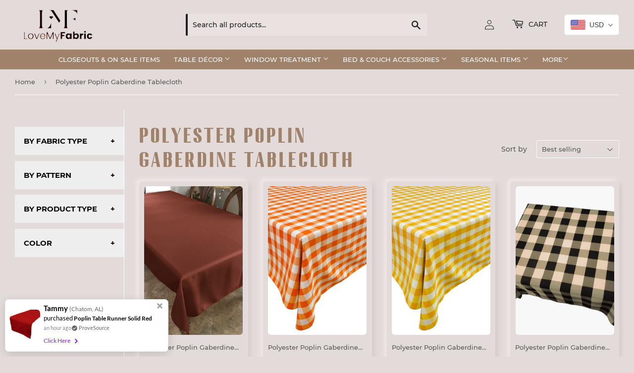

--- FILE ---
content_type: text/html; charset=utf-8
request_url: https://lovemyfabric.com/collections/polyester-poplin-gaberdine-tablecloth
body_size: 46826
content:
<!doctype html>
<html class="no-touch no-js" lang="en">
<head>  
	<meta name="google-site-verification" content="VxnoFa_VPQqTGRom049pf5-LsqZQP0zgfpxosIqGpkU" /> 
    <meta name='impact-site-verification' value='8fee0291-62c4-48c9-ad48-77fe0dc9d95d'>

  <!-- Google tag (gtag.js) -->
  <script async src="https://www.googletagmanager.com/gtag/js?id=AW-693740209"></script>
  <script>
   window.dataLayer = window.dataLayer || [];
   function gtag(){dataLayer.push(arguments);}
   gtag('js', new Date());
   gtag('config', 'AW-693740209');
  </script>

 <link
  rel="preload"
  as="image"
  href="https://lovemyfabric.com/cdn/shop/files/banner1-v3_1080x.jpg?v=1634738688"
  imagesrcset="
    https://lovemyfabric.com/cdn/shop/files/banner1-v3_360x.jpg?v=1634738688 360w,
    https://lovemyfabric.com/cdn/shop/files/banner1-v3_720x.jpg?v=1634738688 720w,
    https://lovemyfabric.com/cdn/shop/files/banner1-v3_1080x.jpg?v=1634738688 1080w"
  imagesizes="100vw"
  fetchpriority="high"
/>
  
  <script>(function(H){H.className=H.className.replace(/\bno-js\b/,'js')})(document.documentElement)</script>
  <!-- Basic page needs ================================================== -->
  <meta charset="utf-8">
  <meta http-equiv="X-UA-Compatible" content="IE=edge,chrome=1">

  
  <link rel="shortcut icon" href="//lovemyfabric.com/cdn/shop/files/favicon-01_32x32.png?v=1633752208" type="image/png" />
  

  <!-- Title and description ================================================== -->
  <title>
  Polyester Poplin Gaberdine Tablecloth &ndash; LoveMyFabric
  </title>

  

  <!-- Product meta ================================================== -->
  <!-- /snippets/social-meta-tags.liquid -->




<meta property="og:site_name" content="LoveMyFabric">
<meta property="og:url" content="https://lovemyfabric.com/collections/polyester-poplin-gaberdine-tablecloth">
<meta property="og:title" content="Polyester Poplin Gaberdine Tablecloth">
<meta property="og:type" content="product.group">
<meta property="og:description" content="Welcome to Love My Fabric, where beautiful fabrics are designed into creative home and event decor. We also offer custom size orders to fit your needs!">

<meta property="og:image" content="http://lovemyfabric.com/cdn/shop/files/1000x1000_png_1200x1200.png?v=1633751896">
<meta property="og:image:secure_url" content="https://lovemyfabric.com/cdn/shop/files/1000x1000_png_1200x1200.png?v=1633751896">


<meta name="twitter:card" content="summary_large_image">
<meta name="twitter:title" content="Polyester Poplin Gaberdine Tablecloth">
<meta name="twitter:description" content="Welcome to Love My Fabric, where beautiful fabrics are designed into creative home and event decor. We also offer custom size orders to fit your needs!">


  <!-- CSS3 variables ================================================== -->
  <style data-shopify>
  :root {
    --color-body-text: #585858;
    --color-body: #e3dbd9;
  }
</style>


  <!-- Helpers ================================================== -->
  <link rel="canonical" href="https://lovemyfabric.com/collections/polyester-poplin-gaberdine-tablecloth">
  <meta name="viewport" content="width=device-width,initial-scale=1">

  <!-- CSS ================================================== -->
  <link rel="stylesheet" href="//lovemyfabric.com/cdn/shop/t/7/assets/theme.scss.css?v=181926290978215073191751675362" media="print" onload="this.media='all'">
<noscript><link rel="stylesheet" href="//lovemyfabric.com/cdn/shop/t/7/assets/theme.scss.css?v=181926290978215073191751675362"></noscript>
  <link rel="stylesheet" href="//lovemyfabric.com/cdn/shop/t/7/assets/custom-ced.css?v=174137203901823069231751675362" media="print" onload="this.media='all'">
<noscript><link rel="stylesheet" href="//lovemyfabric.com/cdn/shop/t/7/assets/custom-ced.css?v=174137203901823069231751675362"></noscript>

  
 
  <link rel="stylesheet" href="//lovemyfabric.com/cdn/shop/t/7/assets/quickview.css?v=23590904722270847941633002589" media="print" onload="this.media='all'">
<noscript><link rel="stylesheet" href="//lovemyfabric.com/cdn/shop/t/7/assets/quickview.css?v=23590904722270847941633002589"></noscript>

  <script>

    var moneyFormat = '<span class=money>${{amount}}</span>';

    var theme = {
      strings:{
        product:{
          unavailable: "Unavailable",
          will_be_in_stock_after:"Will be in stock after [date]",
          only_left:"Only 1 left!",
          unitPrice: "Unit price",
          unitPriceSeparator: "per"
        },
        navigation:{
          more_link: "More"
        },
        map:{
          addressError: "Error looking up that address",
          addressNoResults: "No results for that address",
          addressQueryLimit: "You have exceeded the Google API usage limit. Consider upgrading to a \u003ca href=\"https:\/\/developers.google.com\/maps\/premium\/usage-limits\"\u003ePremium Plan\u003c\/a\u003e.",
          authError: "There was a problem authenticating your Google Maps API Key."
        }
      },
      settings:{
        cartType: "modal"
      }
    };theme.breadcrumbs = {
        collection: {
          title: "Polyester Poplin Gaberdine Tablecloth",
          link: "https://lovemyfabric.com/collections/polyester-poplin-gaberdine-tablecloth"
        }
      };
      sessionStorage.setItem("breadcrumb", JSON.stringify(theme.breadcrumbs.collection));</script>

  <!-- Header hook for plugins ================================================== -->
  <script>window.performance && window.performance.mark && window.performance.mark('shopify.content_for_header.start');</script><meta name="google-site-verification" content="VxnoFa_VPQqTGRom049pf5-LsqZQP0zgfpxosIqGpkU">
<meta name="google-site-verification" content="VxnoFa_VPQqTGRom049pf5-LsqZQP0zgfpxosIqGpkU">
<meta id="shopify-digital-wallet" name="shopify-digital-wallet" content="/20172411/digital_wallets/dialog">
<meta name="shopify-checkout-api-token" content="c0c7c66481e65a90799deebaf41471a8">
<meta id="in-context-paypal-metadata" data-shop-id="20172411" data-venmo-supported="false" data-environment="production" data-locale="en_US" data-paypal-v4="true" data-currency="USD">
<link rel="alternate" type="application/atom+xml" title="Feed" href="/collections/polyester-poplin-gaberdine-tablecloth.atom" />
<link rel="next" href="/collections/polyester-poplin-gaberdine-tablecloth?page=2">
<link rel="alternate" type="application/json+oembed" href="https://lovemyfabric.com/collections/polyester-poplin-gaberdine-tablecloth.oembed">
<script async="async" src="/checkouts/internal/preloads.js?locale=en-US"></script>
<link rel="preconnect" href="https://shop.app" crossorigin="anonymous">
<script async="async" src="https://shop.app/checkouts/internal/preloads.js?locale=en-US&shop_id=20172411" crossorigin="anonymous"></script>
<script id="apple-pay-shop-capabilities" type="application/json">{"shopId":20172411,"countryCode":"US","currencyCode":"USD","merchantCapabilities":["supports3DS"],"merchantId":"gid:\/\/shopify\/Shop\/20172411","merchantName":"LoveMyFabric","requiredBillingContactFields":["postalAddress","email","phone"],"requiredShippingContactFields":["postalAddress","email","phone"],"shippingType":"shipping","supportedNetworks":["visa","masterCard","amex","discover","elo","jcb"],"total":{"type":"pending","label":"LoveMyFabric","amount":"1.00"},"shopifyPaymentsEnabled":true,"supportsSubscriptions":true}</script>
<script id="shopify-features" type="application/json">{"accessToken":"c0c7c66481e65a90799deebaf41471a8","betas":["rich-media-storefront-analytics"],"domain":"lovemyfabric.com","predictiveSearch":true,"shopId":20172411,"locale":"en"}</script>
<script>var Shopify = Shopify || {};
Shopify.shop = "art-o-fabric.myshopify.com";
Shopify.locale = "en";
Shopify.currency = {"active":"USD","rate":"1.0"};
Shopify.country = "US";
Shopify.theme = {"name":"Supply [Work on this - by ced]","id":120477974630,"schema_name":"Supply","schema_version":"9.5.2","theme_store_id":679,"role":"main"};
Shopify.theme.handle = "null";
Shopify.theme.style = {"id":null,"handle":null};
Shopify.cdnHost = "lovemyfabric.com/cdn";
Shopify.routes = Shopify.routes || {};
Shopify.routes.root = "/";</script>
<script type="module">!function(o){(o.Shopify=o.Shopify||{}).modules=!0}(window);</script>
<script>!function(o){function n(){var o=[];function n(){o.push(Array.prototype.slice.apply(arguments))}return n.q=o,n}var t=o.Shopify=o.Shopify||{};t.loadFeatures=n(),t.autoloadFeatures=n()}(window);</script>
<script>
  window.ShopifyPay = window.ShopifyPay || {};
  window.ShopifyPay.apiHost = "shop.app\/pay";
  window.ShopifyPay.redirectState = null;
</script>
<script id="shop-js-analytics" type="application/json">{"pageType":"collection"}</script>
<script defer="defer" async type="module" src="//lovemyfabric.com/cdn/shopifycloud/shop-js/modules/v2/client.init-shop-cart-sync_COMZFrEa.en.esm.js"></script>
<script defer="defer" async type="module" src="//lovemyfabric.com/cdn/shopifycloud/shop-js/modules/v2/chunk.common_CdXrxk3f.esm.js"></script>
<script type="module">
  await import("//lovemyfabric.com/cdn/shopifycloud/shop-js/modules/v2/client.init-shop-cart-sync_COMZFrEa.en.esm.js");
await import("//lovemyfabric.com/cdn/shopifycloud/shop-js/modules/v2/chunk.common_CdXrxk3f.esm.js");

  window.Shopify.SignInWithShop?.initShopCartSync?.({"fedCMEnabled":true,"windoidEnabled":true});

</script>
<script>
  window.Shopify = window.Shopify || {};
  if (!window.Shopify.featureAssets) window.Shopify.featureAssets = {};
  window.Shopify.featureAssets['shop-js'] = {"shop-cart-sync":["modules/v2/client.shop-cart-sync_CRSPkpKa.en.esm.js","modules/v2/chunk.common_CdXrxk3f.esm.js"],"init-fed-cm":["modules/v2/client.init-fed-cm_DO1JVZ96.en.esm.js","modules/v2/chunk.common_CdXrxk3f.esm.js"],"init-windoid":["modules/v2/client.init-windoid_hXardXh0.en.esm.js","modules/v2/chunk.common_CdXrxk3f.esm.js"],"init-shop-email-lookup-coordinator":["modules/v2/client.init-shop-email-lookup-coordinator_jpxQlUsx.en.esm.js","modules/v2/chunk.common_CdXrxk3f.esm.js"],"shop-toast-manager":["modules/v2/client.shop-toast-manager_C-K0q6-t.en.esm.js","modules/v2/chunk.common_CdXrxk3f.esm.js"],"shop-button":["modules/v2/client.shop-button_B6dBoDg5.en.esm.js","modules/v2/chunk.common_CdXrxk3f.esm.js"],"shop-login-button":["modules/v2/client.shop-login-button_BHRMsoBb.en.esm.js","modules/v2/chunk.common_CdXrxk3f.esm.js","modules/v2/chunk.modal_C89cmTvN.esm.js"],"shop-cash-offers":["modules/v2/client.shop-cash-offers_p6Pw3nax.en.esm.js","modules/v2/chunk.common_CdXrxk3f.esm.js","modules/v2/chunk.modal_C89cmTvN.esm.js"],"avatar":["modules/v2/client.avatar_BTnouDA3.en.esm.js"],"init-shop-cart-sync":["modules/v2/client.init-shop-cart-sync_COMZFrEa.en.esm.js","modules/v2/chunk.common_CdXrxk3f.esm.js"],"init-shop-for-new-customer-accounts":["modules/v2/client.init-shop-for-new-customer-accounts_BNQiNx4m.en.esm.js","modules/v2/client.shop-login-button_BHRMsoBb.en.esm.js","modules/v2/chunk.common_CdXrxk3f.esm.js","modules/v2/chunk.modal_C89cmTvN.esm.js"],"pay-button":["modules/v2/client.pay-button_CRuQ9trT.en.esm.js","modules/v2/chunk.common_CdXrxk3f.esm.js"],"init-customer-accounts-sign-up":["modules/v2/client.init-customer-accounts-sign-up_Q1yheB3t.en.esm.js","modules/v2/client.shop-login-button_BHRMsoBb.en.esm.js","modules/v2/chunk.common_CdXrxk3f.esm.js","modules/v2/chunk.modal_C89cmTvN.esm.js"],"checkout-modal":["modules/v2/client.checkout-modal_DtXVhFgQ.en.esm.js","modules/v2/chunk.common_CdXrxk3f.esm.js","modules/v2/chunk.modal_C89cmTvN.esm.js"],"init-customer-accounts":["modules/v2/client.init-customer-accounts_B5rMd0lj.en.esm.js","modules/v2/client.shop-login-button_BHRMsoBb.en.esm.js","modules/v2/chunk.common_CdXrxk3f.esm.js","modules/v2/chunk.modal_C89cmTvN.esm.js"],"lead-capture":["modules/v2/client.lead-capture_CmGCXBh3.en.esm.js","modules/v2/chunk.common_CdXrxk3f.esm.js","modules/v2/chunk.modal_C89cmTvN.esm.js"],"shop-follow-button":["modules/v2/client.shop-follow-button_CV5C02lv.en.esm.js","modules/v2/chunk.common_CdXrxk3f.esm.js","modules/v2/chunk.modal_C89cmTvN.esm.js"],"shop-login":["modules/v2/client.shop-login_Bz_Zm_XZ.en.esm.js","modules/v2/chunk.common_CdXrxk3f.esm.js","modules/v2/chunk.modal_C89cmTvN.esm.js"],"payment-terms":["modules/v2/client.payment-terms_D7XnU2ez.en.esm.js","modules/v2/chunk.common_CdXrxk3f.esm.js","modules/v2/chunk.modal_C89cmTvN.esm.js"]};
</script>
<script>(function() {
  var isLoaded = false;
  function asyncLoad() {
    if (isLoaded) return;
    isLoaded = true;
    var urls = ["https:\/\/api.provesrc.com\/script\/load?apiKey=eyJhbGciOiJIUzI1NiIsInR5cCI6IkpXVCJ9.eyJhY2NvdW50SWQiOiI1ZDU0MzMyODhiYTQ3ZTU4YjMwNTI3NDQiLCJpYXQiOjE1NjU3OTkyMDh9.tYHxaGIN9aX2DJx6QYT1ByHjxYRK5slIDHrrHqgm4hc\u0026shop=art-o-fabric.myshopify.com","https:\/\/rec.autocommerce.io\/recommender_javascript?shop=art-o-fabric.myshopify.com","https:\/\/cdn.recovermycart.com\/scripts\/keepcart\/CartJS.min.js?shop=art-o-fabric.myshopify.com\u0026shop=art-o-fabric.myshopify.com","https:\/\/d35wltpnil53he.cloudfront.net\/zoom-magnifier\/js\/v1.0\/zoom_magnifier.js?shop=art-o-fabric.myshopify.com"];
    for (var i = 0; i < urls.length; i++) {
      var s = document.createElement('script');
      s.type = 'text/javascript';
      s.async = true;
      s.src = urls[i];
      var x = document.getElementsByTagName('script')[0];
      x.parentNode.insertBefore(s, x);
    }
  };
  if(window.attachEvent) {
    window.attachEvent('onload', asyncLoad);
  } else {
    window.addEventListener('load', asyncLoad, false);
  }
})();</script>
<script id="__st">var __st={"a":20172411,"offset":-28800,"reqid":"a50ffc18-a2c2-43e2-b67e-a3e557f57335-1762997978","pageurl":"lovemyfabric.com\/collections\/polyester-poplin-gaberdine-tablecloth","u":"a77f24ac8a07","p":"collection","rtyp":"collection","rid":261243273318};</script>
<script>window.ShopifyPaypalV4VisibilityTracking = true;</script>
<script id="captcha-bootstrap">!function(){'use strict';const t='contact',e='account',n='new_comment',o=[[t,t],['blogs',n],['comments',n],[t,'customer']],c=[[e,'customer_login'],[e,'guest_login'],[e,'recover_customer_password'],[e,'create_customer']],r=t=>t.map((([t,e])=>`form[action*='/${t}']:not([data-nocaptcha='true']) input[name='form_type'][value='${e}']`)).join(','),a=t=>()=>t?[...document.querySelectorAll(t)].map((t=>t.form)):[];function s(){const t=[...o],e=r(t);return a(e)}const i='password',u='form_key',d=['recaptcha-v3-token','g-recaptcha-response','h-captcha-response',i],f=()=>{try{return window.sessionStorage}catch{return}},m='__shopify_v',_=t=>t.elements[u];function p(t,e,n=!1){try{const o=window.sessionStorage,c=JSON.parse(o.getItem(e)),{data:r}=function(t){const{data:e,action:n}=t;return t[m]||n?{data:e,action:n}:{data:t,action:n}}(c);for(const[e,n]of Object.entries(r))t.elements[e]&&(t.elements[e].value=n);n&&o.removeItem(e)}catch(o){console.error('form repopulation failed',{error:o})}}const l='form_type',E='cptcha';function T(t){t.dataset[E]=!0}const w=window,h=w.document,L='Shopify',v='ce_forms',y='captcha';let A=!1;((t,e)=>{const n=(g='f06e6c50-85a8-45c8-87d0-21a2b65856fe',I='https://cdn.shopify.com/shopifycloud/storefront-forms-hcaptcha/ce_storefront_forms_captcha_hcaptcha.v1.5.2.iife.js',D={infoText:'Protected by hCaptcha',privacyText:'Privacy',termsText:'Terms'},(t,e,n)=>{const o=w[L][v],c=o.bindForm;if(c)return c(t,g,e,D).then(n);var r;o.q.push([[t,g,e,D],n]),r=I,A||(h.body.append(Object.assign(h.createElement('script'),{id:'captcha-provider',async:!0,src:r})),A=!0)});var g,I,D;w[L]=w[L]||{},w[L][v]=w[L][v]||{},w[L][v].q=[],w[L][y]=w[L][y]||{},w[L][y].protect=function(t,e){n(t,void 0,e),T(t)},Object.freeze(w[L][y]),function(t,e,n,w,h,L){const[v,y,A,g]=function(t,e,n){const i=e?o:[],u=t?c:[],d=[...i,...u],f=r(d),m=r(i),_=r(d.filter((([t,e])=>n.includes(e))));return[a(f),a(m),a(_),s()]}(w,h,L),I=t=>{const e=t.target;return e instanceof HTMLFormElement?e:e&&e.form},D=t=>v().includes(t);t.addEventListener('submit',(t=>{const e=I(t);if(!e)return;const n=D(e)&&!e.dataset.hcaptchaBound&&!e.dataset.recaptchaBound,o=_(e),c=g().includes(e)&&(!o||!o.value);(n||c)&&t.preventDefault(),c&&!n&&(function(t){try{if(!f())return;!function(t){const e=f();if(!e)return;const n=_(t);if(!n)return;const o=n.value;o&&e.removeItem(o)}(t);const e=Array.from(Array(32),(()=>Math.random().toString(36)[2])).join('');!function(t,e){_(t)||t.append(Object.assign(document.createElement('input'),{type:'hidden',name:u})),t.elements[u].value=e}(t,e),function(t,e){const n=f();if(!n)return;const o=[...t.querySelectorAll(`input[type='${i}']`)].map((({name:t})=>t)),c=[...d,...o],r={};for(const[a,s]of new FormData(t).entries())c.includes(a)||(r[a]=s);n.setItem(e,JSON.stringify({[m]:1,action:t.action,data:r}))}(t,e)}catch(e){console.error('failed to persist form',e)}}(e),e.submit())}));const S=(t,e)=>{t&&!t.dataset[E]&&(n(t,e.some((e=>e===t))),T(t))};for(const o of['focusin','change'])t.addEventListener(o,(t=>{const e=I(t);D(e)&&S(e,y())}));const B=e.get('form_key'),M=e.get(l),P=B&&M;t.addEventListener('DOMContentLoaded',(()=>{const t=y();if(P)for(const e of t)e.elements[l].value===M&&p(e,B);[...new Set([...A(),...v().filter((t=>'true'===t.dataset.shopifyCaptcha))])].forEach((e=>S(e,t)))}))}(h,new URLSearchParams(w.location.search),n,t,e,['guest_login'])})(!0,!0)}();</script>
<script integrity="sha256-52AcMU7V7pcBOXWImdc/TAGTFKeNjmkeM1Pvks/DTgc=" data-source-attribution="shopify.loadfeatures" defer="defer" src="//lovemyfabric.com/cdn/shopifycloud/storefront/assets/storefront/load_feature-81c60534.js" crossorigin="anonymous"></script>
<script crossorigin="anonymous" defer="defer" src="//lovemyfabric.com/cdn/shopifycloud/storefront/assets/shopify_pay/storefront-65b4c6d7.js?v=20250812"></script>
<script data-source-attribution="shopify.dynamic_checkout.dynamic.init">var Shopify=Shopify||{};Shopify.PaymentButton=Shopify.PaymentButton||{isStorefrontPortableWallets:!0,init:function(){window.Shopify.PaymentButton.init=function(){};var t=document.createElement("script");t.src="https://lovemyfabric.com/cdn/shopifycloud/portable-wallets/latest/portable-wallets.en.js",t.type="module",document.head.appendChild(t)}};
</script>
<script data-source-attribution="shopify.dynamic_checkout.buyer_consent">
  function portableWalletsHideBuyerConsent(e){var t=document.getElementById("shopify-buyer-consent"),n=document.getElementById("shopify-subscription-policy-button");t&&n&&(t.classList.add("hidden"),t.setAttribute("aria-hidden","true"),n.removeEventListener("click",e))}function portableWalletsShowBuyerConsent(e){var t=document.getElementById("shopify-buyer-consent"),n=document.getElementById("shopify-subscription-policy-button");t&&n&&(t.classList.remove("hidden"),t.removeAttribute("aria-hidden"),n.addEventListener("click",e))}window.Shopify?.PaymentButton&&(window.Shopify.PaymentButton.hideBuyerConsent=portableWalletsHideBuyerConsent,window.Shopify.PaymentButton.showBuyerConsent=portableWalletsShowBuyerConsent);
</script>
<script data-source-attribution="shopify.dynamic_checkout.cart.bootstrap">document.addEventListener("DOMContentLoaded",(function(){function t(){return document.querySelector("shopify-accelerated-checkout-cart, shopify-accelerated-checkout")}if(t())Shopify.PaymentButton.init();else{new MutationObserver((function(e,n){t()&&(Shopify.PaymentButton.init(),n.disconnect())})).observe(document.body,{childList:!0,subtree:!0})}}));
</script>
<link id="shopify-accelerated-checkout-styles" rel="stylesheet" media="screen" href="https://lovemyfabric.com/cdn/shopifycloud/portable-wallets/latest/accelerated-checkout-backwards-compat.css" crossorigin="anonymous">
<style id="shopify-accelerated-checkout-cart">
        #shopify-buyer-consent {
  margin-top: 1em;
  display: inline-block;
  width: 100%;
}

#shopify-buyer-consent.hidden {
  display: none;
}

#shopify-subscription-policy-button {
  background: none;
  border: none;
  padding: 0;
  text-decoration: underline;
  font-size: inherit;
  cursor: pointer;
}

#shopify-subscription-policy-button::before {
  box-shadow: none;
}

      </style>

<script>window.performance && window.performance.mark && window.performance.mark('shopify.content_for_header.end');</script>
  

  <script src="//lovemyfabric.com/cdn/shop/t/7/assets/jquery-2.2.3.min.js?v=58211863146907186831632286770" defer></script>

  <script src="//lovemyfabric.com/cdn/shop/t/7/assets/lazysizes.min.js?v=8147953233334221341632286770" async="async"></script>
  <script src="//lovemyfabric.com/cdn/shop/t/7/assets/vendor.js?v=106177282645720727331632286773" defer="defer"></script>
  <script src="//lovemyfabric.com/cdn/shop/t/7/assets/theme.js?v=177572812742184521991633064887" defer="defer"></script>
  
  <link rel="preload" href="//lovemyfabric.com/cdn/shop/t/7/assets/socialshopwave-custom.css?v=142889764913884795401633532177" as="style">
  <link href="//lovemyfabric.com/cdn/shop/t/7/assets/socialshopwave-custom.css?v=142889764913884795401633532177" rel="stylesheet" type="text/css" media="all" />
<script> window.sswLoadNewJq = true;</script>

<link rel="preload" href="https://lovemyfabric.com/assets/accelerated-checkout-backwards-compat.css" as="style" onload="this.onload=null;this.rel='stylesheet'">
<noscript>
  <link rel="stylesheet" href="https://lovemyfabric.com/assets/accelerated-checkout-backwards-compat.css">
</noscript>

<link rel="preload" href="https://cdn.shopify.com/apo-product-options_v2.min.css" as="style" onload="this.onload=null;this.rel='stylesheet'">
<noscript><link rel="stylesheet" href="https://cdn.shopify.com/apo-product-options_v2.min.css"></noscript>
  
  <script>
  window.addEventListener('load', function () {
    var s = document.createElement('script');
    s.src = 'https://cdnwidget.judge.me/widget/main.js'; // change this to actual script inside the snippet
    document.body.appendChild(s);
  });
</script>
<!-- BEGIN app block: shopify://apps/uplinkly-language-translate/blocks/language-translate/56a854bb-67ff-48c6-ba58-9185b4505de7 -->
    <script src="https://language-translate.uplinkly-static.com/public/language-translate/art-o-fabric.myshopify.com/language-translate.js?t=1672850253.484593" async="async" defer="defer"></script>


<!-- END app block --><!-- BEGIN app block: shopify://apps/beast-currency-converter/blocks/doubly/267afa86-a419-4d5b-a61b-556038e7294d -->


	<script>
		var DoublyGlobalCurrency, catchXHR = true, bccAppVersion = 1;
       	var DoublyGlobal = {
			theme : 'flags_theme',
			spanClass : 'money',
			cookieName : '_g1632463692',
			ratesUrl :  'https://init.grizzlyapps.com/9e32c84f0db4f7b1eb40c32bdb0bdea9',
			geoUrl : 'https://currency.grizzlyapps.com/83d400c612f9a099fab8f76dcab73a48',
			shopCurrency : 'USD',
            allowedCurrencies : '["USD","EUR","GBP","CAD","AUD"]',
			countriesJSON : '[]',
			currencyMessage : 'All orders are processed in USD. While the content of your cart is currently displayed in <span class="selected-currency"></span>, you will checkout using USD at the most current exchange rate.',
            currencyFormat : 'money_with_currency_format',
			euroFormat : 'amount',
            removeDecimals : 0,
            roundDecimals : 0,
            roundTo : '99',
            autoSwitch : 0,
			showPriceOnHover : 0,
            showCurrencyMessage : false,
			hideConverter : '',
			forceJqueryLoad : false,
			beeketing : true,
			themeScript : '',
			customerScriptBefore : '',
			customerScriptAfter : '',
			debug: false
		};

		<!-- inline script: fixes + various plugin js functions -->
		DoublyGlobal.themeScript = "if(DoublyGlobal.debug) debugger;jQueryGrizzly('head').append('<style> .doubly-wrapper { display: inline-block; margin: 0 0 1px 14px } .doubly-message { margin:0px 0px 20px; } @media screen and (min-width:894px) { .site-header .wrapper .grid-item { width: 40% } .site-header .wrapper .grid-item.large--text-right { width: 60% } .search-bar { max-width: 50% } } @media screen and (min-width:769px) and (max-width:893px) { .search-bar { max-width: 45% } .site-header .wrapper .grid-item { width: 34% } .site-header .wrapper .grid-item.large--text-right { width: 66% } } @media screen and (max-width:768px) { #mobileNavBar .cart-toggle { display: inline-block; float: right } .site-header .wrapper .grid-item .doubly-nice-select { display: none } .doubly-nice-select .current { color:#fff !important; } .doubly-nice-select:after { border-color:#fff; } .doubly-wrapper { margin-top: 12px } } <\/style>'); if(jQueryGrizzly('.product-item--price .sale-tag').first().text().trim().length > 0) { if(jQueryGrizzly('.product-item--price .sale-tag').first().text().trim().indexOf('%') == -1) { var saveInitialText = jQueryGrizzly('.product-item--price .sale-tag').first().text().trim().substring(0,jQueryGrizzly('.product-item--price .sale-tag').first().text().trim().indexOf(' ')); } } else if(jQueryGrizzly('#comparePrice-product-template').first().text().trim().length > 0) { if(jQueryGrizzly('#comparePrice-product-template').first().text().trim().indexOf('%') == -1) { var saveInitialText = jQueryGrizzly('#comparePrice-product-template').first().text().trim().substring(0,jQueryGrizzly('#comparePrice-product-template').first().text().trim().indexOf(' ')); } } if (jQueryGrizzly('.site-header .wrapper .doubly-wrapper').length==0) { jQueryGrizzly('.site-header .wrapper .header-cart-btn').after('<div class=\"doubly-wrapper\"><\/div>'); } jQueryGrizzly('#mobileNavBar .cart-toggle').before('<div class=\"doubly-wrapper\"><\/div>'); jQueryGrizzly(document).ajaxComplete(function() { setTimeout(function(){ \/* old Supply theme *\/ if (jQueryGrizzly('.cart-form .cart-row').last().find('.doubly-message').length==0) { jQueryGrizzly('.cart-form .cart-row').last().prepend('<div class=\"doubly-message\"><\/div>'); } \/* new Supply theme *\/ if (jQueryGrizzly('#ajaxifyCart .cart-row').last().find('.doubly-message').length==0) { jQueryGrizzly('#ajaxifyCart .cart-row').last().prepend('<div class=\"doubly-message\"><\/div>'); } initExtraFeatures(); },100); }); jQueryGrizzly(document).ajaxComplete(function() { setTimeout(function(){ if (jQueryGrizzly('#ajaxifyCart .cart-row .grid .grid-item .h2>small>.'+spanClass).length==0) { jQueryGrizzly('#ajaxifyCart .cart-row .grid .grid-item .h2>small').wrapInner('<span class=\"'+spanClass+'\"><\/span>'); } if (jQueryGrizzly('#ajaxifyCart .cart-row .cart-subtotal .h1>small>.'+spanClass).length==0) { jQueryGrizzly('#ajaxifyCart .cart-row .cart-subtotal .h1>small').wrapInner('<span class=\"'+spanClass+'\"><\/span'); } DoublyCurrency.convertAll(jQueryGrizzly('[name=doubly-currencies]').val()); initExtraFeatures(); },1000); }); jQueryGrizzly('.single-option-selector').bind('change.ChangeCurrency',function() { if(jQueryGrizzly('#comparePrice-product-template').first().text().trim().indexOf('%') == -1) { jQueryGrizzly('#comparePrice-product-template').addClass(spanClass); if (jQueryGrizzly('#comparePrice-product-template>.'+spanClass).length!==0) { jQueryGrizzly('#comparePrice-product-template').html(jQueryGrizzly('#comparePrice-product-template>.'+spanClass).text()); } jQueryGrizzly('#comparePrice-product-template.'+spanClass).each(function() { var attributes = jQueryGrizzly.map(this.attributes, function(item) { return item.name; }); var moneyTag = jQueryGrizzly(this); jQueryGrizzly.each(attributes, function(i, item) { if (item!='class' && item!='style' && item!='id') { moneyTag.removeAttr(item); } }); }); } if(jQueryGrizzly('#productPrice-product-template>span>span.'+spanClass).length == 0) { jQueryGrizzly('#productPrice-product-template>span').first().addClass(spanClass); } if (jQueryGrizzly('#productPrice-product-template>span[aria-hidden=\"true\"]>s>span.' + spanClass).length == 0) { jQueryGrizzly('#productPrice-product-template>span[aria-hidden=\"true\"]>s').wrapInner('<span class=\"' + spanClass + '\"><\/span>'); } DoublyCurrency.convertAll(jQueryGrizzly('[name=doubly-currencies]').val()); initExtraFeatures(); if(jQueryGrizzly('#comparePrice-product-template').first().text().trim().indexOf('%') == -1) { var saveText = saveInitialText+' '+jQueryGrizzly('#comparePrice-product-template').text(); jQueryGrizzly('#comparePrice-product-template').text(saveText); } }); setTimeout(function(){ if(jQueryGrizzly('#productPrice-product-template>span>span.'+spanClass).length == 0) { jQueryGrizzly('#productPrice-product-template>span').first().addClass(spanClass); } if(jQueryGrizzly('#productPrice-product-template>span[aria-hidden=\"true\"]>s>span.'+spanClass).length == 0) { jQueryGrizzly('#productPrice-product-template>span[aria-hidden=\"true\"]>s').wrapInner('<span class=\"'+spanClass+'\"><\/span>'); } if(jQueryGrizzly('#comparePrice-product-template').first().text().trim().indexOf('%') == -1) { if(jQueryGrizzly('#comparePrice-product-template>span.'+spanClass).length == 0) { jQueryGrizzly('#comparePrice-product-template').addClass(spanClass); } } DoublyCurrency.convertAll(jQueryGrizzly('[name=doubly-currencies]').val()); if(jQueryGrizzly('#comparePrice-product-template').first().text().trim().indexOf('%') == -1) { if(jQueryGrizzly('#comparePrice-product-template').text().indexOf(saveInitialText) == -1) { var saveText = saveInitialText+' '+jQueryGrizzly('#comparePrice-product-template').text(); jQueryGrizzly('#comparePrice-product-template').text(saveText); } } if(jQueryGrizzly('.product-item--price .sale-tag').first().text().trim().indexOf('%') == -1) { if(jQueryGrizzly('.product-item--price .sale-tag').first().text().trim().indexOf(saveInitialText) == -1) { jQueryGrizzly('.product-item--price .sale-tag').each(function(){ var saveText = saveInitialText+' '+jQueryGrizzly(this).text(); jQueryGrizzly(this).text(saveText); }); } } },1000); function afterCurrencySwitcherInit() { jQueryGrizzly('#mobileNavBar .doubly-wrapper .doubly-nice-select').addClass('slim'); jQueryGrizzly('[name=doubly-currencies]').change(function() { if(jQueryGrizzly('#comparePrice-product-template').first().text().trim().indexOf('%') == -1) { if(jQueryGrizzly('#comparePrice-product-template').text().indexOf(saveInitialText) == -1) { var saveText = saveInitialText+' '+jQueryGrizzly('#comparePrice-product-template').text(); jQueryGrizzly('#comparePrice-product-template').text(saveText); } } if(jQueryGrizzly('.product-item--price .sale-tag').first().text().trim().indexOf('%') == -1) { jQueryGrizzly('.product-item--price .sale-tag').each(function(){ if(jQueryGrizzly(this).text().indexOf(saveInitialText) == -1) { var saveText = saveInitialText+' '+jQueryGrizzly(this).text(); jQueryGrizzly(this).text(saveText); } }); } }); } if(jQueryGrizzly('.product-item--price .sale-tag').first().text().trim().indexOf('%') == -1) { jQueryGrizzly('.product-item--price .sale-tag').addClass(spanClass); jQueryGrizzly('.product-item--price .sale-tag').each(function() { if(jQueryGrizzly(this).find('>span.'+spanClass).length > 0) { var amountText = jQueryGrizzly(this).find('>span.'+spanClass).text(); jQueryGrizzly(this).html(amountText); } }); } jQueryGrizzly('.product-item--price .h1>small[aria-hidden=\"true\"]').wrapInner('<span class=\"'+spanClass+'\"><\/span>'); jQueryGrizzly('.product-item--price .h1>small>s>small[aria-hidden=\"true\"]').wrapInner('<span class=\"'+spanClass+'\"><\/span>');";
                    DoublyGlobal.initNiceSelect = function(){
                        !function(e) {
                            e.fn.niceSelect = function() {
                                this.each(function() {
                                    var s = e(this);
                                    var t = s.next()
                                    , n = s.find('option')
                                    , a = s.find('option:selected');
                                    t.find('.current').html('<span class="flags flags-' + a.data('country') + '"></span> &nbsp;' + a.data('display') || a.text());
                                }),
                                e(document).off('.nice_select'),
                                e(document).on('click.nice_select', '.doubly-nice-select.doubly-nice-select', function(s) {
                                    var t = e(this);
                                    e('.doubly-nice-select').not(t).removeClass('open'),
                                    t.toggleClass('open'),
                                    t.hasClass('open') ? (t.find('.option'),
                                    t.find('.focus').removeClass('focus'),
                                    t.find('.selected').addClass('focus')) : t.focus()
                                }),
                                e(document).on('click.nice_select', function(s) {
                                    0 === e(s.target).closest('.doubly-nice-select').length && e('.doubly-nice-select').removeClass('open').find('.option')
                                }),
                                e(document).on('click.nice_select', '.doubly-nice-select .option', function(s) {
                                    var t = e(this);
                                    e('.doubly-nice-select').each(function() {
                                        var s = e(this).find('.option[data-value="' + t.data('value') + '"]')
                                        , n = s.closest('.doubly-nice-select');
                                        n.find('.selected').removeClass('selected'),
                                        s.addClass('selected');
                                        var a = '<span class="flags flags-' + s.data('country') + '"></span> &nbsp;' + s.data('display') || s.text();
                                        n.find('.current').html(a),
                                        n.prev('select').val(s.data('value')).trigger('change')
                                    })
                                }),
                                e(document).on('keydown.nice_select', '.doubly-nice-select', function(s) {
                                    var t = e(this)
                                    , n = e(t.find('.focus') || t.find('.list .option.selected'));
                                    if (32 == s.keyCode || 13 == s.keyCode)
                                        return t.hasClass('open') ? n.trigger('click') : t.trigger('click'),
                                        !1;
                                    if (40 == s.keyCode)
                                        return t.hasClass('open') ? n.next().length > 0 && (t.find('.focus').removeClass('focus'),
                                        n.next().addClass('focus')) : t.trigger('click'),
                                        !1;
                                    if (38 == s.keyCode)
                                        return t.hasClass('open') ? n.prev().length > 0 && (t.find('.focus').removeClass('focus'),
                                        n.prev().addClass('focus')) : t.trigger('click'),
                                        !1;
                                    if (27 == s.keyCode)
                                        t.hasClass('open') && t.trigger('click');
                                    else if (9 == s.keyCode && t.hasClass('open'))
                                        return !1
                                })
                            }
                        }(jQueryGrizzly);
                    };
                DoublyGlobal.addSelect = function(){
                    /* add select in select wrapper or body */  
                    if (jQueryGrizzly('.doubly-wrapper').length>0) { 
                        var doublyWrapper = '.doubly-wrapper';
                    } else if (jQueryGrizzly('.doubly-float').length==0) {
                        var doublyWrapper = '.doubly-float';
                        jQueryGrizzly('body').append('<div class="doubly-float"></div>');
                    }
                    document.querySelectorAll(doublyWrapper).forEach(function(el) {
                        el.insertAdjacentHTML('afterbegin', '<select class="currency-switcher right" name="doubly-currencies"><option value="USD" data-country="United-States" data-currency-symbol="&#36;" data-display="USD">US Dollar</option><option value="EUR" data-country="European-Union" data-currency-symbol="&#8364;" data-display="EUR">Euro</option><option value="GBP" data-country="United-Kingdom" data-currency-symbol="&#163;" data-display="GBP">British Pound Sterling</option><option value="CAD" data-country="Canada" data-currency-symbol="&#36;" data-display="CAD">Canadian Dollar</option><option value="AUD" data-country="Australia" data-currency-symbol="&#36;" data-display="AUD">Australian Dollar</option></select> <div class="doubly-nice-select currency-switcher right" data-nosnippet> <span class="current notranslate"></span> <ul class="list"> <li class="option notranslate" data-value="USD" data-country="United-States" data-currency-symbol="&#36;" data-display="USD"><span class="flags flags-United-States"></span> &nbsp;US Dollar</li><li class="option notranslate" data-value="EUR" data-country="European-Union" data-currency-symbol="&#8364;" data-display="EUR"><span class="flags flags-European-Union"></span> &nbsp;Euro</li><li class="option notranslate" data-value="GBP" data-country="United-Kingdom" data-currency-symbol="&#163;" data-display="GBP"><span class="flags flags-United-Kingdom"></span> &nbsp;British Pound Sterling</li><li class="option notranslate" data-value="CAD" data-country="Canada" data-currency-symbol="&#36;" data-display="CAD"><span class="flags flags-Canada"></span> &nbsp;Canadian Dollar</li><li class="option notranslate" data-value="AUD" data-country="Australia" data-currency-symbol="&#36;" data-display="AUD"><span class="flags flags-Australia"></span> &nbsp;Australian Dollar</li> </ul> </div>');
                    });
                }
		var bbb = "";
	</script>
	
	
	<!-- inline styles -->
	<style> 
		
		.flags{background-image:url("https://cdn.shopify.com/extensions/01997e3d-dbe8-7f57-a70f-4120f12c2b07/currency-54/assets/currency-flags.png")}
		.flags-small{background-image:url("https://cdn.shopify.com/extensions/01997e3d-dbe8-7f57-a70f-4120f12c2b07/currency-54/assets/currency-flags-small.png")}
		select.currency-switcher{display:none}.doubly-nice-select{-webkit-tap-highlight-color:transparent;background-color:#fff;border-radius:5px;border:1px solid #e8e8e8;box-sizing:border-box;cursor:pointer;display:block;float:left;font-family:"Helvetica Neue",Arial;font-size:14px;font-weight:400;height:42px;line-height:40px;outline:0;padding-left:12px;padding-right:30px;position:relative;text-align:left!important;transition:none;/*transition:all .2s ease-in-out;*/-webkit-user-select:none;-moz-user-select:none;-ms-user-select:none;user-select:none;white-space:nowrap;width:auto}.doubly-nice-select:hover{border-color:#dbdbdb}.doubly-nice-select.open,.doubly-nice-select:active,.doubly-nice-select:focus{border-color:#88bfff}.doubly-nice-select:after{border-bottom:2px solid #999;border-right:2px solid #999;content:"";display:block;height:5px;box-sizing:content-box;pointer-events:none;position:absolute;right:14px;top:16px;-webkit-transform-origin:66% 66%;transform-origin:66% 66%;-webkit-transform:rotate(45deg);transform:rotate(45deg);transition:transform .15s ease-in-out;width:5px}.doubly-nice-select.open:after{-webkit-transform:rotate(-135deg);transform:rotate(-135deg)}.doubly-nice-select.open .list{opacity:1;pointer-events:auto;-webkit-transform:scale(1) translateY(0);transform:scale(1) translateY(0); z-index:1000000 !important;}.doubly-nice-select.disabled{border-color:#ededed;color:#999;pointer-events:none}.doubly-nice-select.disabled:after{border-color:#ccc}.doubly-nice-select.wide{width:100%}.doubly-nice-select.wide .list{left:0!important;right:0!important}.doubly-nice-select.right{float:right}.doubly-nice-select.right .list{left:auto;right:0}.doubly-nice-select.small{font-size:12px;height:36px;line-height:34px}.doubly-nice-select.small:after{height:4px;width:4px}.flags-Afghanistan,.flags-Albania,.flags-Algeria,.flags-Andorra,.flags-Angola,.flags-Antigua-and-Barbuda,.flags-Argentina,.flags-Armenia,.flags-Aruba,.flags-Australia,.flags-Austria,.flags-Azerbaijan,.flags-Bahamas,.flags-Bahrain,.flags-Bangladesh,.flags-Barbados,.flags-Belarus,.flags-Belgium,.flags-Belize,.flags-Benin,.flags-Bermuda,.flags-Bhutan,.flags-Bitcoin,.flags-Bolivia,.flags-Bosnia-and-Herzegovina,.flags-Botswana,.flags-Brazil,.flags-Brunei,.flags-Bulgaria,.flags-Burkina-Faso,.flags-Burundi,.flags-Cambodia,.flags-Cameroon,.flags-Canada,.flags-Cape-Verde,.flags-Cayman-Islands,.flags-Central-African-Republic,.flags-Chad,.flags-Chile,.flags-China,.flags-Colombia,.flags-Comoros,.flags-Congo-Democratic,.flags-Congo-Republic,.flags-Costa-Rica,.flags-Cote-d_Ivoire,.flags-Croatia,.flags-Cuba,.flags-Curacao,.flags-Cyprus,.flags-Czech-Republic,.flags-Denmark,.flags-Djibouti,.flags-Dominica,.flags-Dominican-Republic,.flags-East-Timor,.flags-Ecuador,.flags-Egypt,.flags-El-Salvador,.flags-Equatorial-Guinea,.flags-Eritrea,.flags-Estonia,.flags-Ethiopia,.flags-European-Union,.flags-Falkland-Islands,.flags-Fiji,.flags-Finland,.flags-France,.flags-Gabon,.flags-Gambia,.flags-Georgia,.flags-Germany,.flags-Ghana,.flags-Gibraltar,.flags-Grecee,.flags-Grenada,.flags-Guatemala,.flags-Guernsey,.flags-Guinea,.flags-Guinea-Bissau,.flags-Guyana,.flags-Haiti,.flags-Honduras,.flags-Hong-Kong,.flags-Hungary,.flags-IMF,.flags-Iceland,.flags-India,.flags-Indonesia,.flags-Iran,.flags-Iraq,.flags-Ireland,.flags-Isle-of-Man,.flags-Israel,.flags-Italy,.flags-Jamaica,.flags-Japan,.flags-Jersey,.flags-Jordan,.flags-Kazakhstan,.flags-Kenya,.flags-Korea-North,.flags-Korea-South,.flags-Kosovo,.flags-Kuwait,.flags-Kyrgyzstan,.flags-Laos,.flags-Latvia,.flags-Lebanon,.flags-Lesotho,.flags-Liberia,.flags-Libya,.flags-Liechtenstein,.flags-Lithuania,.flags-Luxembourg,.flags-Macao,.flags-Macedonia,.flags-Madagascar,.flags-Malawi,.flags-Malaysia,.flags-Maldives,.flags-Mali,.flags-Malta,.flags-Marshall-Islands,.flags-Mauritania,.flags-Mauritius,.flags-Mexico,.flags-Micronesia-_Federated_,.flags-Moldova,.flags-Monaco,.flags-Mongolia,.flags-Montenegro,.flags-Morocco,.flags-Mozambique,.flags-Myanmar,.flags-Namibia,.flags-Nauru,.flags-Nepal,.flags-Netherlands,.flags-New-Zealand,.flags-Nicaragua,.flags-Niger,.flags-Nigeria,.flags-Norway,.flags-Oman,.flags-Pakistan,.flags-Palau,.flags-Panama,.flags-Papua-New-Guinea,.flags-Paraguay,.flags-Peru,.flags-Philippines,.flags-Poland,.flags-Portugal,.flags-Qatar,.flags-Romania,.flags-Russia,.flags-Rwanda,.flags-Saint-Helena,.flags-Saint-Kitts-and-Nevis,.flags-Saint-Lucia,.flags-Saint-Vincent-and-the-Grenadines,.flags-Samoa,.flags-San-Marino,.flags-Sao-Tome-and-Principe,.flags-Saudi-Arabia,.flags-Seborga,.flags-Senegal,.flags-Serbia,.flags-Seychelles,.flags-Sierra-Leone,.flags-Singapore,.flags-Slovakia,.flags-Slovenia,.flags-Solomon-Islands,.flags-Somalia,.flags-South-Africa,.flags-South-Sudan,.flags-Spain,.flags-Sri-Lanka,.flags-Sudan,.flags-Suriname,.flags-Swaziland,.flags-Sweden,.flags-Switzerland,.flags-Syria,.flags-Taiwan,.flags-Tajikistan,.flags-Tanzania,.flags-Thailand,.flags-Togo,.flags-Tonga,.flags-Trinidad-and-Tobago,.flags-Tunisia,.flags-Turkey,.flags-Turkmenistan,.flags-Tuvalu,.flags-Uganda,.flags-Ukraine,.flags-United-Arab-Emirates,.flags-United-Kingdom,.flags-United-States,.flags-Uruguay,.flags-Uzbekistan,.flags-Vanuatu,.flags-Vatican-City,.flags-Venezuela,.flags-Vietnam,.flags-Wallis-and-Futuna,.flags-XAG,.flags-XAU,.flags-XPT,.flags-Yemen,.flags-Zambia,.flags-Zimbabwe{width:30px;height:20px}.doubly-nice-select.small .option{line-height:34px;min-height:34px}.doubly-nice-select .list{background-color:#fff;border-radius:5px;box-shadow:0 0 0 1px rgba(68,68,68,.11);box-sizing:border-box;margin:4px 0 0!important;opacity:0;overflow:scroll;overflow-x:hidden;padding:0;pointer-events:none;position:absolute;top:100%;max-height:260px;left:0;-webkit-transform-origin:50% 0;transform-origin:50% 0;-webkit-transform:scale(.75) translateY(-21px);transform:scale(.75) translateY(-21px);transition:all .2s cubic-bezier(.5,0,0,1.25),opacity .15s ease-out;z-index:100000}.doubly-nice-select .current img,.doubly-nice-select .option img{vertical-align:top;padding-top:10px}.doubly-nice-select .list:hover .option:not(:hover){background-color:transparent!important}.doubly-nice-select .option{font-size:13px !important;float:none!important;text-align:left !important;margin:0px !important;font-family:Helvetica Neue,Arial !important;letter-spacing:normal;text-transform:none;display:block!important;cursor:pointer;font-weight:400;line-height:40px!important;list-style:none;min-height:40px;min-width:55px;margin-bottom:0;outline:0;padding-left:18px!important;padding-right:52px!important;text-align:left;transition:all .2s}.doubly-nice-select .option.focus,.doubly-nice-select .option.selected.focus,.doubly-nice-select .option:hover{background-color:#f6f6f6}.doubly-nice-select .option.selected{font-weight:700}.doubly-nice-select .current img{line-height:45px}.doubly-nice-select.slim{padding:0 18px 0 0;height:20px;line-height:20px;border:0;background:0 0!important}.doubly-nice-select.slim .current .flags{margin-top:0 !important}.doubly-nice-select.slim:after{right:4px;top:6px}.flags{background-repeat:no-repeat;display:block;margin:10px 4px 0 0 !important;float:left}.flags-Zimbabwe{background-position:-5px -5px}.flags-Zambia{background-position:-45px -5px}.flags-Yemen{background-position:-85px -5px}.flags-Vietnam{background-position:-125px -5px}.flags-Venezuela{background-position:-165px -5px}.flags-Vatican-City{background-position:-205px -5px}.flags-Vanuatu{background-position:-245px -5px}.flags-Uzbekistan{background-position:-285px -5px}.flags-Uruguay{background-position:-325px -5px}.flags-United-States{background-position:-365px -5px}.flags-United-Kingdom{background-position:-405px -5px}.flags-United-Arab-Emirates{background-position:-445px -5px}.flags-Ukraine{background-position:-5px -35px}.flags-Uganda{background-position:-45px -35px}.flags-Tuvalu{background-position:-85px -35px}.flags-Turkmenistan{background-position:-125px -35px}.flags-Turkey{background-position:-165px -35px}.flags-Tunisia{background-position:-205px -35px}.flags-Trinidad-and-Tobago{background-position:-245px -35px}.flags-Tonga{background-position:-285px -35px}.flags-Togo{background-position:-325px -35px}.flags-Thailand{background-position:-365px -35px}.flags-Tanzania{background-position:-405px -35px}.flags-Tajikistan{background-position:-445px -35px}.flags-Taiwan{background-position:-5px -65px}.flags-Syria{background-position:-45px -65px}.flags-Switzerland{background-position:-85px -65px}.flags-Sweden{background-position:-125px -65px}.flags-Swaziland{background-position:-165px -65px}.flags-Suriname{background-position:-205px -65px}.flags-Sudan{background-position:-245px -65px}.flags-Sri-Lanka{background-position:-285px -65px}.flags-Spain{background-position:-325px -65px}.flags-South-Sudan{background-position:-365px -65px}.flags-South-Africa{background-position:-405px -65px}.flags-Somalia{background-position:-445px -65px}.flags-Solomon-Islands{background-position:-5px -95px}.flags-Slovenia{background-position:-45px -95px}.flags-Slovakia{background-position:-85px -95px}.flags-Singapore{background-position:-125px -95px}.flags-Sierra-Leone{background-position:-165px -95px}.flags-Seychelles{background-position:-205px -95px}.flags-Serbia{background-position:-245px -95px}.flags-Senegal{background-position:-285px -95px}.flags-Saudi-Arabia{background-position:-325px -95px}.flags-Sao-Tome-and-Principe{background-position:-365px -95px}.flags-San-Marino{background-position:-405px -95px}.flags-Samoa{background-position:-445px -95px}.flags-Saint-Vincent-and-the-Grenadines{background-position:-5px -125px}.flags-Saint-Lucia{background-position:-45px -125px}.flags-Saint-Kitts-and-Nevis{background-position:-85px -125px}.flags-Rwanda{background-position:-125px -125px}.flags-Russia{background-position:-165px -125px}.flags-Romania{background-position:-205px -125px}.flags-Qatar{background-position:-245px -125px}.flags-Portugal{background-position:-285px -125px}.flags-Poland{background-position:-325px -125px}.flags-Philippines{background-position:-365px -125px}.flags-Peru{background-position:-405px -125px}.flags-Paraguay{background-position:-445px -125px}.flags-Papua-New-Guinea{background-position:-5px -155px}.flags-Panama{background-position:-45px -155px}.flags-Palau{background-position:-85px -155px}.flags-Pakistan{background-position:-125px -155px}.flags-Oman{background-position:-165px -155px}.flags-Norway{background-position:-205px -155px}.flags-Nigeria{background-position:-245px -155px}.flags-Niger{background-position:-285px -155px}.flags-Nicaragua{background-position:-325px -155px}.flags-New-Zealand{background-position:-365px -155px}.flags-Netherlands{background-position:-405px -155px}.flags-Nepal{background-position:-445px -155px}.flags-Nauru{background-position:-5px -185px}.flags-Namibia{background-position:-45px -185px}.flags-Myanmar{background-position:-85px -185px}.flags-Mozambique{background-position:-125px -185px}.flags-Morocco{background-position:-165px -185px}.flags-Montenegro{background-position:-205px -185px}.flags-Mongolia{background-position:-245px -185px}.flags-Monaco{background-position:-285px -185px}.flags-Moldova{background-position:-325px -185px}.flags-Micronesia-_Federated_{background-position:-365px -185px}.flags-Mexico{background-position:-405px -185px}.flags-Mauritius{background-position:-445px -185px}.flags-Mauritania{background-position:-5px -215px}.flags-Marshall-Islands{background-position:-45px -215px}.flags-Malta{background-position:-85px -215px}.flags-Mali{background-position:-125px -215px}.flags-Maldives{background-position:-165px -215px}.flags-Malaysia{background-position:-205px -215px}.flags-Malawi{background-position:-245px -215px}.flags-Madagascar{background-position:-285px -215px}.flags-Macedonia{background-position:-325px -215px}.flags-Luxembourg{background-position:-365px -215px}.flags-Lithuania{background-position:-405px -215px}.flags-Liechtenstein{background-position:-445px -215px}.flags-Libya{background-position:-5px -245px}.flags-Liberia{background-position:-45px -245px}.flags-Lesotho{background-position:-85px -245px}.flags-Lebanon{background-position:-125px -245px}.flags-Latvia{background-position:-165px -245px}.flags-Laos{background-position:-205px -245px}.flags-Kyrgyzstan{background-position:-245px -245px}.flags-Kuwait{background-position:-285px -245px}.flags-Kosovo{background-position:-325px -245px}.flags-Korea-South{background-position:-365px -245px}.flags-Korea-North{background-position:-405px -245px}.flags-Kiribati{width:30px;height:20px;background-position:-445px -245px}.flags-Kenya{background-position:-5px -275px}.flags-Kazakhstan{background-position:-45px -275px}.flags-Jordan{background-position:-85px -275px}.flags-Japan{background-position:-125px -275px}.flags-Jamaica{background-position:-165px -275px}.flags-Italy{background-position:-205px -275px}.flags-Israel{background-position:-245px -275px}.flags-Ireland{background-position:-285px -275px}.flags-Iraq{background-position:-325px -275px}.flags-Iran{background-position:-365px -275px}.flags-Indonesia{background-position:-405px -275px}.flags-India{background-position:-445px -275px}.flags-Iceland{background-position:-5px -305px}.flags-Hungary{background-position:-45px -305px}.flags-Honduras{background-position:-85px -305px}.flags-Haiti{background-position:-125px -305px}.flags-Guyana{background-position:-165px -305px}.flags-Guinea{background-position:-205px -305px}.flags-Guinea-Bissau{background-position:-245px -305px}.flags-Guatemala{background-position:-285px -305px}.flags-Grenada{background-position:-325px -305px}.flags-Grecee{background-position:-365px -305px}.flags-Ghana{background-position:-405px -305px}.flags-Germany{background-position:-445px -305px}.flags-Georgia{background-position:-5px -335px}.flags-Gambia{background-position:-45px -335px}.flags-Gabon{background-position:-85px -335px}.flags-France{background-position:-125px -335px}.flags-Finland{background-position:-165px -335px}.flags-Fiji{background-position:-205px -335px}.flags-Ethiopia{background-position:-245px -335px}.flags-Estonia{background-position:-285px -335px}.flags-Eritrea{background-position:-325px -335px}.flags-Equatorial-Guinea{background-position:-365px -335px}.flags-El-Salvador{background-position:-405px -335px}.flags-Egypt{background-position:-445px -335px}.flags-Ecuador{background-position:-5px -365px}.flags-East-Timor{background-position:-45px -365px}.flags-Dominican-Republic{background-position:-85px -365px}.flags-Dominica{background-position:-125px -365px}.flags-Djibouti{background-position:-165px -365px}.flags-Denmark{background-position:-205px -365px}.flags-Czech-Republic{background-position:-245px -365px}.flags-Cyprus{background-position:-285px -365px}.flags-Cuba{background-position:-325px -365px}.flags-Croatia{background-position:-365px -365px}.flags-Cote-d_Ivoire{background-position:-405px -365px}.flags-Costa-Rica{background-position:-445px -365px}.flags-Congo-Republic{background-position:-5px -395px}.flags-Congo-Democratic{background-position:-45px -395px}.flags-Comoros{background-position:-85px -395px}.flags-Colombia{background-position:-125px -395px}.flags-China{background-position:-165px -395px}.flags-Chile{background-position:-205px -395px}.flags-Chad{background-position:-245px -395px}.flags-Central-African-Republic{background-position:-285px -395px}.flags-Cape-Verde{background-position:-325px -395px}.flags-Canada{background-position:-365px -395px}.flags-Cameroon{background-position:-405px -395px}.flags-Cambodia{background-position:-445px -395px}.flags-Burundi{background-position:-5px -425px}.flags-Burkina-Faso{background-position:-45px -425px}.flags-Bulgaria{background-position:-85px -425px}.flags-Brunei{background-position:-125px -425px}.flags-Brazil{background-position:-165px -425px}.flags-Botswana{background-position:-205px -425px}.flags-Bosnia-and-Herzegovina{background-position:-245px -425px}.flags-Bolivia{background-position:-285px -425px}.flags-Bhutan{background-position:-325px -425px}.flags-Benin{background-position:-365px -425px}.flags-Belize{background-position:-405px -425px}.flags-Belgium{background-position:-445px -425px}.flags-Belarus{background-position:-5px -455px}.flags-Barbados{background-position:-45px -455px}.flags-Bangladesh{background-position:-85px -455px}.flags-Bahrain{background-position:-125px -455px}.flags-Bahamas{background-position:-165px -455px}.flags-Azerbaijan{background-position:-205px -455px}.flags-Austria{background-position:-245px -455px}.flags-Australia{background-position:-285px -455px}.flags-Armenia{background-position:-325px -455px}.flags-Argentina{background-position:-365px -455px}.flags-Antigua-and-Barbuda{background-position:-405px -455px}.flags-Andorra{background-position:-445px -455px}.flags-Algeria{background-position:-5px -485px}.flags-Albania{background-position:-45px -485px}.flags-Afghanistan{background-position:-85px -485px}.flags-Bermuda{background-position:-125px -485px}.flags-European-Union{background-position:-165px -485px}.flags-XPT{background-position:-205px -485px}.flags-XAU{background-position:-245px -485px}.flags-XAG{background-position:-285px -485px}.flags-Wallis-and-Futuna{background-position:-325px -485px}.flags-Seborga{background-position:-365px -485px}.flags-Aruba{background-position:-405px -485px}.flags-Angola{background-position:-445px -485px}.flags-Saint-Helena{background-position:-485px -5px}.flags-Macao{background-position:-485px -35px}.flags-Jersey{background-position:-485px -65px}.flags-Isle-of-Man{background-position:-485px -95px}.flags-IMF{background-position:-485px -125px}.flags-Hong-Kong{background-position:-485px -155px}.flags-Guernsey{background-position:-485px -185px}.flags-Gibraltar{background-position:-485px -215px}.flags-Falkland-Islands{background-position:-485px -245px}.flags-Curacao{background-position:-485px -275px}.flags-Cayman-Islands{background-position:-485px -305px}.flags-Bitcoin{background-position:-485px -335px}.flags-small{background-repeat:no-repeat;display:block;margin:5px 3px 0 0 !important;border:1px solid #fff;box-sizing:content-box;float:left}.doubly-nice-select.open .list .flags-small{margin-top:15px  !important}.flags-small.flags-Zimbabwe{width:15px;height:10px;background-position:0 0}.flags-small.flags-Zambia{width:15px;height:10px;background-position:-15px 0}.flags-small.flags-Yemen{width:15px;height:10px;background-position:-30px 0}.flags-small.flags-Vietnam{width:15px;height:10px;background-position:-45px 0}.flags-small.flags-Venezuela{width:15px;height:10px;background-position:-60px 0}.flags-small.flags-Vatican-City{width:15px;height:10px;background-position:-75px 0}.flags-small.flags-Vanuatu{width:15px;height:10px;background-position:-90px 0}.flags-small.flags-Uzbekistan{width:15px;height:10px;background-position:-105px 0}.flags-small.flags-Uruguay{width:15px;height:10px;background-position:-120px 0}.flags-small.flags-United-Kingdom{width:15px;height:10px;background-position:-150px 0}.flags-small.flags-United-Arab-Emirates{width:15px;height:10px;background-position:-165px 0}.flags-small.flags-Ukraine{width:15px;height:10px;background-position:0 -10px}.flags-small.flags-Uganda{width:15px;height:10px;background-position:-15px -10px}.flags-small.flags-Tuvalu{width:15px;height:10px;background-position:-30px -10px}.flags-small.flags-Turkmenistan{width:15px;height:10px;background-position:-45px -10px}.flags-small.flags-Turkey{width:15px;height:10px;background-position:-60px -10px}.flags-small.flags-Tunisia{width:15px;height:10px;background-position:-75px -10px}.flags-small.flags-Trinidad-and-Tobago{width:15px;height:10px;background-position:-90px -10px}.flags-small.flags-Tonga{width:15px;height:10px;background-position:-105px -10px}.flags-small.flags-Togo{width:15px;height:10px;background-position:-120px -10px}.flags-small.flags-Thailand{width:15px;height:10px;background-position:-135px -10px}.flags-small.flags-Tanzania{width:15px;height:10px;background-position:-150px -10px}.flags-small.flags-Tajikistan{width:15px;height:10px;background-position:-165px -10px}.flags-small.flags-Taiwan{width:15px;height:10px;background-position:0 -20px}.flags-small.flags-Syria{width:15px;height:10px;background-position:-15px -20px}.flags-small.flags-Switzerland{width:15px;height:10px;background-position:-30px -20px}.flags-small.flags-Sweden{width:15px;height:10px;background-position:-45px -20px}.flags-small.flags-Swaziland{width:15px;height:10px;background-position:-60px -20px}.flags-small.flags-Suriname{width:15px;height:10px;background-position:-75px -20px}.flags-small.flags-Sudan{width:15px;height:10px;background-position:-90px -20px}.flags-small.flags-Sri-Lanka{width:15px;height:10px;background-position:-105px -20px}.flags-small.flags-Spain{width:15px;height:10px;background-position:-120px -20px}.flags-small.flags-South-Sudan{width:15px;height:10px;background-position:-135px -20px}.flags-small.flags-South-Africa{width:15px;height:10px;background-position:-150px -20px}.flags-small.flags-Somalia{width:15px;height:10px;background-position:-165px -20px}.flags-small.flags-Solomon-Islands{width:15px;height:10px;background-position:0 -30px}.flags-small.flags-Slovenia{width:15px;height:10px;background-position:-15px -30px}.flags-small.flags-Slovakia{width:15px;height:10px;background-position:-30px -30px}.flags-small.flags-Singapore{width:15px;height:10px;background-position:-45px -30px}.flags-small.flags-Sierra-Leone{width:15px;height:10px;background-position:-60px -30px}.flags-small.flags-Seychelles{width:15px;height:10px;background-position:-75px -30px}.flags-small.flags-Serbia{width:15px;height:10px;background-position:-90px -30px}.flags-small.flags-Senegal{width:15px;height:10px;background-position:-105px -30px}.flags-small.flags-Saudi-Arabia{width:15px;height:10px;background-position:-120px -30px}.flags-small.flags-Sao-Tome-and-Principe{width:15px;height:10px;background-position:-135px -30px}.flags-small.flags-San-Marino{width:15px;height:10px;background-position:-150px -30px}.flags-small.flags-Samoa{width:15px;height:10px;background-position:-165px -30px}.flags-small.flags-Saint-Vincent-and-the-Grenadines{width:15px;height:10px;background-position:0 -40px}.flags-small.flags-Saint-Lucia{width:15px;height:10px;background-position:-15px -40px}.flags-small.flags-Saint-Kitts-and-Nevis{width:15px;height:10px;background-position:-30px -40px}.flags-small.flags-Rwanda{width:15px;height:10px;background-position:-45px -40px}.flags-small.flags-Russia{width:15px;height:10px;background-position:-60px -40px}.flags-small.flags-Romania{width:15px;height:10px;background-position:-75px -40px}.flags-small.flags-Qatar{width:15px;height:10px;background-position:-90px -40px}.flags-small.flags-Portugal{width:15px;height:10px;background-position:-105px -40px}.flags-small.flags-Poland{width:15px;height:10px;background-position:-120px -40px}.flags-small.flags-Philippines{width:15px;height:10px;background-position:-135px -40px}.flags-small.flags-Peru{width:15px;height:10px;background-position:-150px -40px}.flags-small.flags-Paraguay{width:15px;height:10px;background-position:-165px -40px}.flags-small.flags-Papua-New-Guinea{width:15px;height:10px;background-position:0 -50px}.flags-small.flags-Panama{width:15px;height:10px;background-position:-15px -50px}.flags-small.flags-Palau{width:15px;height:10px;background-position:-30px -50px}.flags-small.flags-Pakistan{width:15px;height:10px;background-position:-45px -50px}.flags-small.flags-Oman{width:15px;height:10px;background-position:-60px -50px}.flags-small.flags-Norway{width:15px;height:10px;background-position:-75px -50px}.flags-small.flags-Nigeria{width:15px;height:10px;background-position:-90px -50px}.flags-small.flags-Niger{width:15px;height:10px;background-position:-105px -50px}.flags-small.flags-Nicaragua{width:15px;height:10px;background-position:-120px -50px}.flags-small.flags-New-Zealand{width:15px;height:10px;background-position:-135px -50px}.flags-small.flags-Netherlands{width:15px;height:10px;background-position:-150px -50px}.flags-small.flags-Nepal{width:15px;height:10px;background-position:-165px -50px}.flags-small.flags-Nauru{width:15px;height:10px;background-position:0 -60px}.flags-small.flags-Namibia{width:15px;height:10px;background-position:-15px -60px}.flags-small.flags-Myanmar{width:15px;height:10px;background-position:-30px -60px}.flags-small.flags-Mozambique{width:15px;height:10px;background-position:-45px -60px}.flags-small.flags-Morocco{width:15px;height:10px;background-position:-60px -60px}.flags-small.flags-Montenegro{width:15px;height:10px;background-position:-75px -60px}.flags-small.flags-Mongolia{width:15px;height:10px;background-position:-90px -60px}.flags-small.flags-Monaco{width:15px;height:10px;background-position:-105px -60px}.flags-small.flags-Moldova{width:15px;height:10px;background-position:-120px -60px}.flags-small.flags-Micronesia-_Federated_{width:15px;height:10px;background-position:-135px -60px}.flags-small.flags-Mexico{width:15px;height:10px;background-position:-150px -60px}.flags-small.flags-Mauritius{width:15px;height:10px;background-position:-165px -60px}.flags-small.flags-Mauritania{width:15px;height:10px;background-position:0 -70px}.flags-small.flags-Marshall-Islands{width:15px;height:10px;background-position:-15px -70px}.flags-small.flags-Malta{width:15px;height:10px;background-position:-30px -70px}.flags-small.flags-Mali{width:15px;height:10px;background-position:-45px -70px}.flags-small.flags-Maldives{width:15px;height:10px;background-position:-60px -70px}.flags-small.flags-Malaysia{width:15px;height:10px;background-position:-75px -70px}.flags-small.flags-Malawi{width:15px;height:10px;background-position:-90px -70px}.flags-small.flags-Madagascar{width:15px;height:10px;background-position:-105px -70px}.flags-small.flags-Macedonia{width:15px;height:10px;background-position:-120px -70px}.flags-small.flags-Luxembourg{width:15px;height:10px;background-position:-135px -70px}.flags-small.flags-Lithuania{width:15px;height:10px;background-position:-150px -70px}.flags-small.flags-Liechtenstein{width:15px;height:10px;background-position:-165px -70px}.flags-small.flags-Libya{width:15px;height:10px;background-position:0 -80px}.flags-small.flags-Liberia{width:15px;height:10px;background-position:-15px -80px}.flags-small.flags-Lesotho{width:15px;height:10px;background-position:-30px -80px}.flags-small.flags-Lebanon{width:15px;height:10px;background-position:-45px -80px}.flags-small.flags-Latvia{width:15px;height:10px;background-position:-60px -80px}.flags-small.flags-Laos{width:15px;height:10px;background-position:-75px -80px}.flags-small.flags-Kyrgyzstan{width:15px;height:10px;background-position:-90px -80px}.flags-small.flags-Kuwait{width:15px;height:10px;background-position:-105px -80px}.flags-small.flags-Kosovo{width:15px;height:10px;background-position:-120px -80px}.flags-small.flags-Korea-South{width:15px;height:10px;background-position:-135px -80px}.flags-small.flags-Korea-North{width:15px;height:10px;background-position:-150px -80px}.flags-small.flags-Kiribati{width:15px;height:10px;background-position:-165px -80px}.flags-small.flags-Kenya{width:15px;height:10px;background-position:0 -90px}.flags-small.flags-Kazakhstan{width:15px;height:10px;background-position:-15px -90px}.flags-small.flags-Jordan{width:15px;height:10px;background-position:-30px -90px}.flags-small.flags-Japan{width:15px;height:10px;background-position:-45px -90px}.flags-small.flags-Jamaica{width:15px;height:10px;background-position:-60px -90px}.flags-small.flags-Italy{width:15px;height:10px;background-position:-75px -90px}.flags-small.flags-Israel{width:15px;height:10px;background-position:-90px -90px}.flags-small.flags-Ireland{width:15px;height:10px;background-position:-105px -90px}.flags-small.flags-Iraq{width:15px;height:10px;background-position:-120px -90px}.flags-small.flags-Iran{width:15px;height:10px;background-position:-135px -90px}.flags-small.flags-Indonesia{width:15px;height:10px;background-position:-150px -90px}.flags-small.flags-India{width:15px;height:10px;background-position:-165px -90px}.flags-small.flags-Iceland{width:15px;height:10px;background-position:0 -100px}.flags-small.flags-Hungary{width:15px;height:10px;background-position:-15px -100px}.flags-small.flags-Honduras{width:15px;height:10px;background-position:-30px -100px}.flags-small.flags-Haiti{width:15px;height:10px;background-position:-45px -100px}.flags-small.flags-Guyana{width:15px;height:10px;background-position:-60px -100px}.flags-small.flags-Guinea{width:15px;height:10px;background-position:-75px -100px}.flags-small.flags-Guinea-Bissau{width:15px;height:10px;background-position:-90px -100px}.flags-small.flags-Guatemala{width:15px;height:10px;background-position:-105px -100px}.flags-small.flags-Grenada{width:15px;height:10px;background-position:-120px -100px}.flags-small.flags-Grecee{width:15px;height:10px;background-position:-135px -100px}.flags-small.flags-Ghana{width:15px;height:10px;background-position:-150px -100px}.flags-small.flags-Germany{width:15px;height:10px;background-position:-165px -100px}.flags-small.flags-Georgia{width:15px;height:10px;background-position:0 -110px}.flags-small.flags-Gambia{width:15px;height:10px;background-position:-15px -110px}.flags-small.flags-Gabon{width:15px;height:10px;background-position:-30px -110px}.flags-small.flags-France{width:15px;height:10px;background-position:-45px -110px}.flags-small.flags-Finland{width:15px;height:10px;background-position:-60px -110px}.flags-small.flags-Fiji{width:15px;height:10px;background-position:-75px -110px}.flags-small.flags-Ethiopia{width:15px;height:10px;background-position:-90px -110px}.flags-small.flags-Estonia{width:15px;height:10px;background-position:-105px -110px}.flags-small.flags-Eritrea{width:15px;height:10px;background-position:-120px -110px}.flags-small.flags-Equatorial-Guinea{width:15px;height:10px;background-position:-135px -110px}.flags-small.flags-El-Salvador{width:15px;height:10px;background-position:-150px -110px}.flags-small.flags-Egypt{width:15px;height:10px;background-position:-165px -110px}.flags-small.flags-Ecuador{width:15px;height:10px;background-position:0 -120px}.flags-small.flags-East-Timor{width:15px;height:10px;background-position:-15px -120px}.flags-small.flags-Dominican-Republic{width:15px;height:10px;background-position:-30px -120px}.flags-small.flags-Dominica{width:15px;height:10px;background-position:-45px -120px}.flags-small.flags-Djibouti{width:15px;height:10px;background-position:-60px -120px}.flags-small.flags-Denmark{width:15px;height:10px;background-position:-75px -120px}.flags-small.flags-Czech-Republic{width:15px;height:10px;background-position:-90px -120px}.flags-small.flags-Cyprus{width:15px;height:10px;background-position:-105px -120px}.flags-small.flags-Cuba{width:15px;height:10px;background-position:-120px -120px}.flags-small.flags-Croatia{width:15px;height:10px;background-position:-135px -120px}.flags-small.flags-Cote-d_Ivoire{width:15px;height:10px;background-position:-150px -120px}.flags-small.flags-Costa-Rica{width:15px;height:10px;background-position:-165px -120px}.flags-small.flags-Congo-Republic{width:15px;height:10px;background-position:0 -130px}.flags-small.flags-Congo-Democratic{width:15px;height:10px;background-position:-15px -130px}.flags-small.flags-Comoros{width:15px;height:10px;background-position:-30px -130px}.flags-small.flags-Colombia{width:15px;height:10px;background-position:-45px -130px}.flags-small.flags-China{width:15px;height:10px;background-position:-60px -130px}.flags-small.flags-Chile{width:15px;height:10px;background-position:-75px -130px}.flags-small.flags-Chad{width:15px;height:10px;background-position:-90px -130px}.flags-small.flags-Central-African-Republic{width:15px;height:10px;background-position:-105px -130px}.flags-small.flags-Cape-Verde{width:15px;height:10px;background-position:-120px -130px}.flags-small.flags-Canada{width:15px;height:10px;background-position:-135px -130px}.flags-small.flags-Cameroon{width:15px;height:10px;background-position:-150px -130px}.flags-small.flags-Cambodia{width:15px;height:10px;background-position:-165px -130px}.flags-small.flags-Burundi{width:15px;height:10px;background-position:0 -140px}.flags-small.flags-Burkina-Faso{width:15px;height:10px;background-position:-15px -140px}.flags-small.flags-Bulgaria{width:15px;height:10px;background-position:-30px -140px}.flags-small.flags-Brunei{width:15px;height:10px;background-position:-45px -140px}.flags-small.flags-Brazil{width:15px;height:10px;background-position:-60px -140px}.flags-small.flags-Botswana{width:15px;height:10px;background-position:-75px -140px}.flags-small.flags-Bosnia-and-Herzegovina{width:15px;height:10px;background-position:-90px -140px}.flags-small.flags-Bolivia{width:15px;height:10px;background-position:-105px -140px}.flags-small.flags-Bhutan{width:15px;height:10px;background-position:-120px -140px}.flags-small.flags-Benin{width:15px;height:10px;background-position:-135px -140px}.flags-small.flags-Belize{width:15px;height:10px;background-position:-150px -140px}.flags-small.flags-Belgium{width:15px;height:10px;background-position:-165px -140px}.flags-small.flags-Belarus{width:15px;height:10px;background-position:0 -150px}.flags-small.flags-Barbados{width:15px;height:10px;background-position:-15px -150px}.flags-small.flags-Bangladesh{width:15px;height:10px;background-position:-30px -150px}.flags-small.flags-Bahrain{width:15px;height:10px;background-position:-45px -150px}.flags-small.flags-Bahamas{width:15px;height:10px;background-position:-60px -150px}.flags-small.flags-Azerbaijan{width:15px;height:10px;background-position:-75px -150px}.flags-small.flags-Austria{width:15px;height:10px;background-position:-90px -150px}.flags-small.flags-Australia{width:15px;height:10px;background-position:-105px -150px}.flags-small.flags-Armenia{width:15px;height:10px;background-position:-120px -150px}.flags-small.flags-Argentina{width:15px;height:10px;background-position:-135px -150px}.flags-small.flags-Antigua-and-Barbuda{width:15px;height:10px;background-position:-150px -150px}.flags-small.flags-Andorra{width:15px;height:10px;background-position:-165px -150px}.flags-small.flags-Algeria{width:15px;height:10px;background-position:0 -160px}.flags-small.flags-Albania{width:15px;height:10px;background-position:-15px -160px}.flags-small.flags-Afghanistan{width:15px;height:10px;background-position:-30px -160px}.flags-small.flags-Bermuda{width:15px;height:10px;background-position:-45px -160px}.flags-small.flags-European-Union{width:15px;height:10px;background-position:-60px -160px}.flags-small.flags-United-States{width:15px;height:9px;background-position:-75px -160px}.flags-small.flags-XPT{width:15px;height:10px;background-position:-90px -160px}.flags-small.flags-XAU{width:15px;height:10px;background-position:-105px -160px}.flags-small.flags-XAG{width:15px;height:10px;background-position:-120px -160px}.flags-small.flags-Wallis-and-Futuna{width:15px;height:10px;background-position:-135px -160px}.flags-small.flags-Seborga{width:15px;height:10px;background-position:-150px -160px}.flags-small.flags-Aruba{width:15px;height:10px;background-position:-165px -160px}.flags-small.flags-Angola{width:15px;height:10px;background-position:0 -170px}.flags-small.flags-Saint-Helena{width:15px;height:10px;background-position:-15px -170px}.flags-small.flags-Macao{width:15px;height:10px;background-position:-30px -170px}.flags-small.flags-Jersey{width:15px;height:10px;background-position:-45px -170px}.flags-small.flags-Isle-of-Man{width:15px;height:10px;background-position:-60px -170px}.flags-small.flags-IMF{width:15px;height:10px;background-position:-75px -170px}.flags-small.flags-Hong-Kong{width:15px;height:10px;background-position:-90px -170px}.flags-small.flags-Guernsey{width:15px;height:10px;background-position:-105px -170px}.flags-small.flags-Gibraltar{width:15px;height:10px;background-position:-120px -170px}.flags-small.flags-Falkland-Islands{width:15px;height:10px;background-position:-135px -170px}.flags-small.flags-Curacao{width:15px;height:10px;background-position:-150px -170px}.flags-small.flags-Cayman-Islands{width:15px;height:10px;background-position:-165px -170px}.flags-small.flags-Bitcoin{width:15px;height:10px;background-position:-180px 0}.doubly-float .doubly-nice-select .list{left:0;right:auto}
		
		
		.layered-currency-switcher{width:auto;float:right;padding:0 0 0 50px;margin:0px;}.layered-currency-switcher li{display:block;float:left;font-size:15px;margin:0px;}.layered-currency-switcher li button.currency-switcher-btn{width:auto;height:auto;margin-bottom:0px;background:#fff;font-family:Arial!important;line-height:18px;border:1px solid #dadada;border-radius:25px;color:#9a9a9a;float:left;font-weight:700;margin-left:-46px;min-width:90px;position:relative;text-align:center;text-decoration:none;padding:10px 11px 10px 49px}.price-on-hover,.price-on-hover-wrapper{font-size:15px!important;line-height:25px!important}.layered-currency-switcher li button.currency-switcher-btn:focus{outline:0;-webkit-outline:none;-moz-outline:none;-o-outline:none}.layered-currency-switcher li button.currency-switcher-btn:hover{background:#ddf6cf;border-color:#a9d092;color:#89b171}.layered-currency-switcher li button.currency-switcher-btn span{display:none}.layered-currency-switcher li button.currency-switcher-btn:first-child{border-radius:25px}.layered-currency-switcher li button.currency-switcher-btn.selected{background:#de4c39;border-color:#de4c39;color:#fff;z-index:99;padding-left:23px!important;padding-right:23px!important}.layered-currency-switcher li button.currency-switcher-btn.selected span{display:inline-block}.doubly,.money{position:relative; font-weight:inherit !important; font-size:inherit !important;text-decoration:inherit !important;}.price-on-hover-wrapper{position:absolute;left:-50%;text-align:center;width:200%;top:110%;z-index:100000000}.price-on-hover{background:#333;border-color:#FFF!important;padding:2px 5px 3px;font-weight:400;border-radius:5px;font-family:Helvetica Neue,Arial;color:#fff;border:0}.price-on-hover:after{content:\"\";position:absolute;left:50%;margin-left:-4px;margin-top:-2px;width:0;height:0;border-bottom:solid 4px #333;border-left:solid 4px transparent;border-right:solid 4px transparent}.doubly-message{margin:5px 0}.doubly-wrapper{float:right}.doubly-float{position:fixed;bottom:10px;left:10px;right:auto;z-index:100000;}select.currency-switcher{margin:0px; position:relative; top:auto;}.doubly-nice-select, .doubly-nice-select .list { background: #FFFFFF; } .doubly-nice-select .current, .doubly-nice-select .list .option { color: #403F3F; } .doubly-nice-select .option:hover, .doubly-nice-select .option.focus, .doubly-nice-select .option.selected.focus { background-color: #F6F6F6; } .price-on-hover { background-color: #333333 !important; color: #FFFFFF !important; } .price-on-hover:after { border-bottom-color: #333333 !important;} .doubly-float .doubly-nice-select .list{top:-210px;left:0;right:auto}
	</style>
	
	<script src="https://cdn.shopify.com/extensions/01997e3d-dbe8-7f57-a70f-4120f12c2b07/currency-54/assets/doubly.js" async data-no-instant></script>



<!-- END app block --><link href="https://monorail-edge.shopifysvc.com" rel="dns-prefetch">
<script>(function(){if ("sendBeacon" in navigator && "performance" in window) {try {var session_token_from_headers = performance.getEntriesByType('navigation')[0].serverTiming.find(x => x.name == '_s').description;} catch {var session_token_from_headers = undefined;}var session_cookie_matches = document.cookie.match(/_shopify_s=([^;]*)/);var session_token_from_cookie = session_cookie_matches && session_cookie_matches.length === 2 ? session_cookie_matches[1] : "";var session_token = session_token_from_headers || session_token_from_cookie || "";function handle_abandonment_event(e) {var entries = performance.getEntries().filter(function(entry) {return /monorail-edge.shopifysvc.com/.test(entry.name);});if (!window.abandonment_tracked && entries.length === 0) {window.abandonment_tracked = true;var currentMs = Date.now();var navigation_start = performance.timing.navigationStart;var payload = {shop_id: 20172411,url: window.location.href,navigation_start,duration: currentMs - navigation_start,session_token,page_type: "collection"};window.navigator.sendBeacon("https://monorail-edge.shopifysvc.com/v1/produce", JSON.stringify({schema_id: "online_store_buyer_site_abandonment/1.1",payload: payload,metadata: {event_created_at_ms: currentMs,event_sent_at_ms: currentMs}}));}}window.addEventListener('pagehide', handle_abandonment_event);}}());</script>
<script id="web-pixels-manager-setup">(function e(e,d,r,n,o){if(void 0===o&&(o={}),!Boolean(null===(a=null===(i=window.Shopify)||void 0===i?void 0:i.analytics)||void 0===a?void 0:a.replayQueue)){var i,a;window.Shopify=window.Shopify||{};var t=window.Shopify;t.analytics=t.analytics||{};var s=t.analytics;s.replayQueue=[],s.publish=function(e,d,r){return s.replayQueue.push([e,d,r]),!0};try{self.performance.mark("wpm:start")}catch(e){}var l=function(){var e={modern:/Edge?\/(1{2}[4-9]|1[2-9]\d|[2-9]\d{2}|\d{4,})\.\d+(\.\d+|)|Firefox\/(1{2}[4-9]|1[2-9]\d|[2-9]\d{2}|\d{4,})\.\d+(\.\d+|)|Chrom(ium|e)\/(9{2}|\d{3,})\.\d+(\.\d+|)|(Maci|X1{2}).+ Version\/(15\.\d+|(1[6-9]|[2-9]\d|\d{3,})\.\d+)([,.]\d+|)( \(\w+\)|)( Mobile\/\w+|) Safari\/|Chrome.+OPR\/(9{2}|\d{3,})\.\d+\.\d+|(CPU[ +]OS|iPhone[ +]OS|CPU[ +]iPhone|CPU IPhone OS|CPU iPad OS)[ +]+(15[._]\d+|(1[6-9]|[2-9]\d|\d{3,})[._]\d+)([._]\d+|)|Android:?[ /-](13[3-9]|1[4-9]\d|[2-9]\d{2}|\d{4,})(\.\d+|)(\.\d+|)|Android.+Firefox\/(13[5-9]|1[4-9]\d|[2-9]\d{2}|\d{4,})\.\d+(\.\d+|)|Android.+Chrom(ium|e)\/(13[3-9]|1[4-9]\d|[2-9]\d{2}|\d{4,})\.\d+(\.\d+|)|SamsungBrowser\/([2-9]\d|\d{3,})\.\d+/,legacy:/Edge?\/(1[6-9]|[2-9]\d|\d{3,})\.\d+(\.\d+|)|Firefox\/(5[4-9]|[6-9]\d|\d{3,})\.\d+(\.\d+|)|Chrom(ium|e)\/(5[1-9]|[6-9]\d|\d{3,})\.\d+(\.\d+|)([\d.]+$|.*Safari\/(?![\d.]+ Edge\/[\d.]+$))|(Maci|X1{2}).+ Version\/(10\.\d+|(1[1-9]|[2-9]\d|\d{3,})\.\d+)([,.]\d+|)( \(\w+\)|)( Mobile\/\w+|) Safari\/|Chrome.+OPR\/(3[89]|[4-9]\d|\d{3,})\.\d+\.\d+|(CPU[ +]OS|iPhone[ +]OS|CPU[ +]iPhone|CPU IPhone OS|CPU iPad OS)[ +]+(10[._]\d+|(1[1-9]|[2-9]\d|\d{3,})[._]\d+)([._]\d+|)|Android:?[ /-](13[3-9]|1[4-9]\d|[2-9]\d{2}|\d{4,})(\.\d+|)(\.\d+|)|Mobile Safari.+OPR\/([89]\d|\d{3,})\.\d+\.\d+|Android.+Firefox\/(13[5-9]|1[4-9]\d|[2-9]\d{2}|\d{4,})\.\d+(\.\d+|)|Android.+Chrom(ium|e)\/(13[3-9]|1[4-9]\d|[2-9]\d{2}|\d{4,})\.\d+(\.\d+|)|Android.+(UC? ?Browser|UCWEB|U3)[ /]?(15\.([5-9]|\d{2,})|(1[6-9]|[2-9]\d|\d{3,})\.\d+)\.\d+|SamsungBrowser\/(5\.\d+|([6-9]|\d{2,})\.\d+)|Android.+MQ{2}Browser\/(14(\.(9|\d{2,})|)|(1[5-9]|[2-9]\d|\d{3,})(\.\d+|))(\.\d+|)|K[Aa][Ii]OS\/(3\.\d+|([4-9]|\d{2,})\.\d+)(\.\d+|)/},d=e.modern,r=e.legacy,n=navigator.userAgent;return n.match(d)?"modern":n.match(r)?"legacy":"unknown"}(),u="modern"===l?"modern":"legacy",c=(null!=n?n:{modern:"",legacy:""})[u],f=function(e){return[e.baseUrl,"/wpm","/b",e.hashVersion,"modern"===e.buildTarget?"m":"l",".js"].join("")}({baseUrl:d,hashVersion:r,buildTarget:u}),m=function(e){var d=e.version,r=e.bundleTarget,n=e.surface,o=e.pageUrl,i=e.monorailEndpoint;return{emit:function(e){var a=e.status,t=e.errorMsg,s=(new Date).getTime(),l=JSON.stringify({metadata:{event_sent_at_ms:s},events:[{schema_id:"web_pixels_manager_load/3.1",payload:{version:d,bundle_target:r,page_url:o,status:a,surface:n,error_msg:t},metadata:{event_created_at_ms:s}}]});if(!i)return console&&console.warn&&console.warn("[Web Pixels Manager] No Monorail endpoint provided, skipping logging."),!1;try{return self.navigator.sendBeacon.bind(self.navigator)(i,l)}catch(e){}var u=new XMLHttpRequest;try{return u.open("POST",i,!0),u.setRequestHeader("Content-Type","text/plain"),u.send(l),!0}catch(e){return console&&console.warn&&console.warn("[Web Pixels Manager] Got an unhandled error while logging to Monorail."),!1}}}}({version:r,bundleTarget:l,surface:e.surface,pageUrl:self.location.href,monorailEndpoint:e.monorailEndpoint});try{o.browserTarget=l,function(e){var d=e.src,r=e.async,n=void 0===r||r,o=e.onload,i=e.onerror,a=e.sri,t=e.scriptDataAttributes,s=void 0===t?{}:t,l=document.createElement("script"),u=document.querySelector("head"),c=document.querySelector("body");if(l.async=n,l.src=d,a&&(l.integrity=a,l.crossOrigin="anonymous"),s)for(var f in s)if(Object.prototype.hasOwnProperty.call(s,f))try{l.dataset[f]=s[f]}catch(e){}if(o&&l.addEventListener("load",o),i&&l.addEventListener("error",i),u)u.appendChild(l);else{if(!c)throw new Error("Did not find a head or body element to append the script");c.appendChild(l)}}({src:f,async:!0,onload:function(){if(!function(){var e,d;return Boolean(null===(d=null===(e=window.Shopify)||void 0===e?void 0:e.analytics)||void 0===d?void 0:d.initialized)}()){var d=window.webPixelsManager.init(e)||void 0;if(d){var r=window.Shopify.analytics;r.replayQueue.forEach((function(e){var r=e[0],n=e[1],o=e[2];d.publishCustomEvent(r,n,o)})),r.replayQueue=[],r.publish=d.publishCustomEvent,r.visitor=d.visitor,r.initialized=!0}}},onerror:function(){return m.emit({status:"failed",errorMsg:"".concat(f," has failed to load")})},sri:function(e){var d=/^sha384-[A-Za-z0-9+/=]+$/;return"string"==typeof e&&d.test(e)}(c)?c:"",scriptDataAttributes:o}),m.emit({status:"loading"})}catch(e){m.emit({status:"failed",errorMsg:(null==e?void 0:e.message)||"Unknown error"})}}})({shopId: 20172411,storefrontBaseUrl: "https://lovemyfabric.com",extensionsBaseUrl: "https://extensions.shopifycdn.com/cdn/shopifycloud/web-pixels-manager",monorailEndpoint: "https://monorail-edge.shopifysvc.com/unstable/produce_batch",surface: "storefront-renderer",enabledBetaFlags: ["2dca8a86"],webPixelsConfigList: [{"id":"1391624495","configuration":"{\"webPixelName\":\"Judge.me\"}","eventPayloadVersion":"v1","runtimeContext":"STRICT","scriptVersion":"34ad157958823915625854214640f0bf","type":"APP","apiClientId":683015,"privacyPurposes":["ANALYTICS"],"dataSharingAdjustments":{"protectedCustomerApprovalScopes":["read_customer_email","read_customer_name","read_customer_personal_data","read_customer_phone"]}},{"id":"754942255","configuration":"{\"config\":\"{\\\"google_tag_ids\\\":[\\\"G-6HXP0F3QKV\\\",\\\"AW-693740209\\\",\\\"GT-NCHV6VM\\\"],\\\"target_country\\\":\\\"US\\\",\\\"gtag_events\\\":[{\\\"type\\\":\\\"begin_checkout\\\",\\\"action_label\\\":[\\\"G-6HXP0F3QKV\\\",\\\"AW-693740209\\\/5MAuCMSy4LQBELHF5soC\\\"]},{\\\"type\\\":\\\"search\\\",\\\"action_label\\\":[\\\"G-6HXP0F3QKV\\\",\\\"AW-693740209\\\/eZ65CMey4LQBELHF5soC\\\"]},{\\\"type\\\":\\\"view_item\\\",\\\"action_label\\\":[\\\"G-6HXP0F3QKV\\\",\\\"AW-693740209\\\/QRL9CL6y4LQBELHF5soC\\\",\\\"MC-GJNSYFYHTE\\\"]},{\\\"type\\\":\\\"purchase\\\",\\\"action_label\\\":[\\\"G-6HXP0F3QKV\\\",\\\"AW-693740209\\\/_hDhCLuy4LQBELHF5soC\\\",\\\"MC-GJNSYFYHTE\\\"]},{\\\"type\\\":\\\"page_view\\\",\\\"action_label\\\":[\\\"G-6HXP0F3QKV\\\",\\\"AW-693740209\\\/aggTCLiy4LQBELHF5soC\\\",\\\"MC-GJNSYFYHTE\\\"]},{\\\"type\\\":\\\"add_payment_info\\\",\\\"action_label\\\":[\\\"G-6HXP0F3QKV\\\",\\\"AW-693740209\\\/yzgWCMqy4LQBELHF5soC\\\"]},{\\\"type\\\":\\\"add_to_cart\\\",\\\"action_label\\\":[\\\"G-6HXP0F3QKV\\\",\\\"AW-693740209\\\/j9GwCMGy4LQBELHF5soC\\\"]}],\\\"enable_monitoring_mode\\\":false}\"}","eventPayloadVersion":"v1","runtimeContext":"OPEN","scriptVersion":"b2a88bafab3e21179ed38636efcd8a93","type":"APP","apiClientId":1780363,"privacyPurposes":[],"dataSharingAdjustments":{"protectedCustomerApprovalScopes":["read_customer_address","read_customer_email","read_customer_name","read_customer_personal_data","read_customer_phone"]}},{"id":"182026543","configuration":"{\"tagID\":\"2613871051027\"}","eventPayloadVersion":"v1","runtimeContext":"STRICT","scriptVersion":"18031546ee651571ed29edbe71a3550b","type":"APP","apiClientId":3009811,"privacyPurposes":["ANALYTICS","MARKETING","SALE_OF_DATA"],"dataSharingAdjustments":{"protectedCustomerApprovalScopes":["read_customer_address","read_customer_email","read_customer_name","read_customer_personal_data","read_customer_phone"]}},{"id":"134250799","eventPayloadVersion":"v1","runtimeContext":"LAX","scriptVersion":"1","type":"CUSTOM","privacyPurposes":["MARKETING"],"name":"Meta pixel (migrated)"},{"id":"shopify-app-pixel","configuration":"{}","eventPayloadVersion":"v1","runtimeContext":"STRICT","scriptVersion":"0450","apiClientId":"shopify-pixel","type":"APP","privacyPurposes":["ANALYTICS","MARKETING"]},{"id":"shopify-custom-pixel","eventPayloadVersion":"v1","runtimeContext":"LAX","scriptVersion":"0450","apiClientId":"shopify-pixel","type":"CUSTOM","privacyPurposes":["ANALYTICS","MARKETING"]}],isMerchantRequest: false,initData: {"shop":{"name":"LoveMyFabric","paymentSettings":{"currencyCode":"USD"},"myshopifyDomain":"art-o-fabric.myshopify.com","countryCode":"US","storefrontUrl":"https:\/\/lovemyfabric.com"},"customer":null,"cart":null,"checkout":null,"productVariants":[],"purchasingCompany":null},},"https://lovemyfabric.com/cdn","ae1676cfwd2530674p4253c800m34e853cb",{"modern":"","legacy":""},{"shopId":"20172411","storefrontBaseUrl":"https:\/\/lovemyfabric.com","extensionBaseUrl":"https:\/\/extensions.shopifycdn.com\/cdn\/shopifycloud\/web-pixels-manager","surface":"storefront-renderer","enabledBetaFlags":"[\"2dca8a86\"]","isMerchantRequest":"false","hashVersion":"ae1676cfwd2530674p4253c800m34e853cb","publish":"custom","events":"[[\"page_viewed\",{}],[\"collection_viewed\",{\"collection\":{\"id\":\"261243273318\",\"title\":\"Polyester Poplin Gaberdine Tablecloth\",\"productVariants\":[{\"price\":{\"amount\":16.12,\"currencyCode\":\"USD\"},\"product\":{\"title\":\"Polyester Poplin Gaberdine Durable Tablecloth Solid Copper Rust\",\"vendor\":\"lovemyfabric\",\"id\":\"762663632991\",\"untranslatedTitle\":\"Polyester Poplin Gaberdine Durable Tablecloth Solid Copper Rust\",\"url\":\"\/products\/100-polyester-tablecloth-for-holiday-picnic-park-party-wedding-special-events-banquet-and-family-dinner-copper-rust\",\"type\":\"Table Cloth\"},\"id\":\"39665832427622\",\"image\":{\"src\":\"\/\/lovemyfabric.com\/cdn\/shop\/products\/Copper_a969453c-77b1-4074-be00-0cf452ff57c3.jpg?v=1670647026\"},\"sku\":\"3663214102112\",\"title\":\"36\\\"X36\\\"\",\"untranslatedTitle\":\"36\\\"X36\\\"\"},{\"price\":{\"amount\":14.35,\"currencyCode\":\"USD\"},\"product\":{\"title\":\"Polyester Poplin Gaberdine Durable Tablecloth Gingham Checkered Plaid Orange\",\"vendor\":\"lovemyfabric\",\"id\":\"761130778719\",\"untranslatedTitle\":\"Polyester Poplin Gaberdine Durable Tablecloth Gingham Checkered Plaid Orange\",\"url\":\"\/products\/gingham-checkered-plaid-100-polyester-restaurant-style-for-picnic-party-dinner-country-style-events-tablecloth-overlay-orange\",\"type\":\"Table Cloth\"},\"id\":\"39451999207526\",\"image\":{\"src\":\"\/\/lovemyfabric.com\/cdn\/shop\/products\/Orange.jpg?v=1526609790\"},\"sku\":\"3663224192189\",\"title\":\"36\\\"X36\\\"\",\"untranslatedTitle\":\"36\\\"X36\\\"\"},{\"price\":{\"amount\":14.35,\"currencyCode\":\"USD\"},\"product\":{\"title\":\"Polyester Poplin Gaberdine Durable Tablecloth Gingham Checkered Plaid Dark Yellow\",\"vendor\":\"lovemyfabric\",\"id\":\"761127960671\",\"untranslatedTitle\":\"Polyester Poplin Gaberdine Durable Tablecloth Gingham Checkered Plaid Dark Yellow\",\"url\":\"\/products\/gingham-checkered-plaid-100-polyester-restaurant-style-for-picnic-party-dinner-country-style-events-tablecloth-overlay-dark-yellow\",\"type\":\"Table Cloth\"},\"id\":\"39451999010918\",\"image\":{\"src\":\"\/\/lovemyfabric.com\/cdn\/shop\/products\/Yellow.jpg?v=1526609602\"},\"sku\":\"3663224192936\",\"title\":\"36\\\"X36\\\"\",\"untranslatedTitle\":\"36\\\"X36\\\"\"},{\"price\":{\"amount\":14.35,\"currencyCode\":\"USD\"},\"product\":{\"title\":\"Polyester Poplin Gaberdine Durable Tablecloth Buffalo Checkered Plaid Black and Beige\",\"vendor\":\"lovemyfabric\",\"id\":\"6617719636070\",\"untranslatedTitle\":\"Polyester Poplin Gaberdine Durable Tablecloth Buffalo Checkered Plaid Black and Beige\",\"url\":\"\/products\/polyester-poplin-gaberdine-durable-tablecloth-buffalo-checkered-plaid-black-and-beige\",\"type\":\"Table Cloth\"},\"id\":\"39427370680422\",\"image\":{\"src\":\"\/\/lovemyfabric.com\/cdn\/shop\/products\/BuffaloTableclothBlackBeige.jpg?v=1655846322\"},\"sku\":\"3663264182454\",\"title\":\"36\\\"X36\\\"\",\"untranslatedTitle\":\"36\\\"X36\\\"\"},{\"price\":{\"amount\":16.12,\"currencyCode\":\"USD\"},\"product\":{\"title\":\"Polyester Poplin Gaberdine Durable Tablecloth Solid Beige\",\"vendor\":\"lovemyfabric\",\"id\":\"762663043167\",\"untranslatedTitle\":\"Polyester Poplin Gaberdine Durable Tablecloth Solid Beige\",\"url\":\"\/products\/100-polyester-tablecloth-for-holiday-picnic-park-party-wedding-special-events-banquet-and-family-dinner-beige\",\"type\":\"Table Cloth\"},\"id\":\"39665832755302\",\"image\":{\"src\":\"\/\/lovemyfabric.com\/cdn\/shop\/products\/Beige_8c9758c8-7a28-4fe4-b7ff-58b4e59a325a.jpg?v=1527100864\"},\"sku\":\"3663214112012\",\"title\":\"36\\\"X36\\\"\",\"untranslatedTitle\":\"36\\\"X36\\\"\"},{\"price\":{\"amount\":16.12,\"currencyCode\":\"USD\"},\"product\":{\"title\":\"Polyester Poplin Gaberdine Durable Tablecloth Solid Cranberry Red\",\"vendor\":\"lovemyfabric\",\"id\":\"762663764063\",\"untranslatedTitle\":\"Polyester Poplin Gaberdine Durable Tablecloth Solid Cranberry Red\",\"url\":\"\/products\/100-polyester-tablecloth-for-holiday-picnic-park-party-wedding-special-events-banquet-and-family-dinner-cranberry-red\",\"type\":\"Table Cloth\"},\"id\":\"39665832296550\",\"image\":{\"src\":\"\/\/lovemyfabric.com\/cdn\/shop\/products\/CrandberryRed_d79ec701-02b8-401a-a70e-bb2e47b99b48.jpg?v=1670647055\"},\"sku\":\"3663204192819\",\"title\":\"36\\\"X36\\\"\",\"untranslatedTitle\":\"36\\\"X36\\\"\"},{\"price\":{\"amount\":16.12,\"currencyCode\":\"USD\"},\"product\":{\"title\":\"Polyester Poplin Gaberdine Durable Tablecloth Solid Brown\",\"vendor\":\"lovemyfabric\",\"id\":\"762663534687\",\"untranslatedTitle\":\"Polyester Poplin Gaberdine Durable Tablecloth Solid Brown\",\"url\":\"\/products\/100-polyester-tablecloth-for-holiday-picnic-park-party-wedding-special-events-banquet-and-family-dinner-chocolate-brown\",\"type\":\"Table Cloth\"},\"id\":\"39665832591462\",\"image\":{\"src\":\"\/\/lovemyfabric.com\/cdn\/shop\/products\/Brown_bb92b88a-7106-43da-b415-46a27ec6be32.jpg?v=1670647002\"},\"sku\":\"3663214102419\",\"title\":\"36\\\"X36\\\"\",\"untranslatedTitle\":\"36\\\"X36\\\"\"},{\"price\":{\"amount\":14.35,\"currencyCode\":\"USD\"},\"product\":{\"title\":\"Polyester Poplin Gaberdine Durable Tablecloth Buffalo Checkered Plaid Burgundy and Beige\",\"vendor\":\"lovemyfabric\",\"id\":\"8025978306863\",\"untranslatedTitle\":\"Polyester Poplin Gaberdine Durable Tablecloth Buffalo Checkered Plaid Burgundy and Beige\",\"url\":\"\/products\/polyester-poplin-gaberdine-durable-tablecloth-buffalo-checkered-plaid-burgundy-and-beige\",\"type\":\"Table Cloth\"},\"id\":\"44131707617583\",\"image\":{\"src\":\"\/\/lovemyfabric.com\/cdn\/shop\/products\/BurgundyBeige_7e8514e3-bd4c-4fa8-ada0-ab710da0ee5b.jpg?v=1670290077\"},\"sku\":\"3331344112089\",\"title\":\"36\\\"X36\\\"\",\"untranslatedTitle\":\"36\\\"X36\\\"\"},{\"price\":{\"amount\":14.35,\"currencyCode\":\"USD\"},\"product\":{\"title\":\"Polyester Poplin Gaberdine Durable Tablecloth Gingham Checkered Plaid Purple\",\"vendor\":\"lovemyfabric\",\"id\":\"761131696223\",\"untranslatedTitle\":\"Polyester Poplin Gaberdine Durable Tablecloth Gingham Checkered Plaid Purple\",\"url\":\"\/products\/gingham-checkered-plaid-100-polyester-restaurant-style-for-picnic-party-dinner-country-style-events-tablecloth-overlay-purple\",\"type\":\"Table Cloth\"},\"id\":\"39451999273062\",\"image\":{\"src\":\"\/\/lovemyfabric.com\/cdn\/shop\/products\/Purple_e78ab81f-543b-4d2d-b507-389d8eda851a.jpg?v=1526609829\"},\"sku\":\"3663224192035\",\"title\":\"36\\\"X36\\\"\",\"untranslatedTitle\":\"36\\\"X36\\\"\"},{\"price\":{\"amount\":16.12,\"currencyCode\":\"USD\"},\"product\":{\"title\":\"Polyester Poplin Gaberdine Durable Tablecloth Solid Navy\",\"vendor\":\"lovemyfabric\",\"id\":\"762667630687\",\"untranslatedTitle\":\"Polyester Poplin Gaberdine Durable Tablecloth Solid Navy\",\"url\":\"\/products\/100-polyester-tablecloth-for-holiday-picnic-park-party-wedding-special-events-banquet-and-family-dinner-navy\",\"type\":\"Table Cloth\"},\"id\":\"39665831542886\",\"image\":{\"src\":\"\/\/lovemyfabric.com\/cdn\/shop\/products\/Navy.jpg?v=1527102036\"},\"sku\":\"3663204172415\",\"title\":\"36\\\"X36\\\"\",\"untranslatedTitle\":\"36\\\"X36\\\"\"},{\"price\":{\"amount\":16.12,\"currencyCode\":\"USD\"},\"product\":{\"title\":\"Polyester Poplin Gaberdine Durable Tablecloth Solid Dark Sage\",\"vendor\":\"lovemyfabric\",\"id\":\"762663895135\",\"untranslatedTitle\":\"Polyester Poplin Gaberdine Durable Tablecloth Solid Dark Sage\",\"url\":\"\/products\/100-polyester-tablecloth-for-holiday-picnic-park-party-wedding-special-events-banquet-and-family-dinner-dark-sage\",\"type\":\"Table Cloth\"},\"id\":\"39665832198246\",\"image\":{\"src\":\"\/\/lovemyfabric.com\/cdn\/shop\/products\/DarkSage_001e71a7-909e-4868-abed-87a497775e08.jpg?v=1670647247\"},\"sku\":\"3663204192512\",\"title\":\"36\\\"X36\\\"\",\"untranslatedTitle\":\"36\\\"X36\\\"\"},{\"price\":{\"amount\":14.35,\"currencyCode\":\"USD\"},\"product\":{\"title\":\"Polyester Poplin Gaberdine Durable Tablecloth Gingham Checkered Plaid Burgundy\",\"vendor\":\"lovemyfabric\",\"id\":\"761124356191\",\"untranslatedTitle\":\"Polyester Poplin Gaberdine Durable Tablecloth Gingham Checkered Plaid Burgundy\",\"url\":\"\/products\/gingham-checkered-plaid-100-polyester-restaurant-style-for-picnic-party-dinner-country-style-events-tablecloth-overlay-burgundy\",\"type\":\"Table Cloth\"},\"id\":\"39451998748774\",\"image\":{\"src\":\"\/\/lovemyfabric.com\/cdn\/shop\/products\/Burgundy_56ae5007-32bf-4e5e-8576-294059362330.jpg?v=1526609156\"},\"sku\":\"3663234112139\",\"title\":\"36\\\"X36\\\"\",\"untranslatedTitle\":\"36\\\"X36\\\"\"},{\"price\":{\"amount\":16.12,\"currencyCode\":\"USD\"},\"product\":{\"title\":\"Polyester Poplin Gaberdine Durable Tablecloth Solid Hunter Green\",\"vendor\":\"lovemyfabric\",\"id\":\"762664091743\",\"untranslatedTitle\":\"Polyester Poplin Gaberdine Durable Tablecloth Solid Hunter Green\",\"url\":\"\/products\/100-polyester-tablecloth-for-holiday-picnic-park-party-wedding-special-events-banquet-and-family-dinner-hunter-green\",\"type\":\"Table Cloth\"},\"id\":\"39665832001638\",\"image\":{\"src\":\"\/\/lovemyfabric.com\/cdn\/shop\/products\/HunterGreen_bdde6609-a3a2-432f-b3eb-4916337d5b47.jpg?v=1670647326\"},\"sku\":\"3663204182919\",\"title\":\"36\\\"X36\\\"\",\"untranslatedTitle\":\"36\\\"X36\\\"\"},{\"price\":{\"amount\":14.35,\"currencyCode\":\"USD\"},\"product\":{\"title\":\"Polyester Poplin Gaberdine Durable Tablecloth Gingham Checkered Plaid Pink\",\"vendor\":\"lovemyfabric\",\"id\":\"761127010399\",\"untranslatedTitle\":\"Polyester Poplin Gaberdine Durable Tablecloth Gingham Checkered Plaid Pink\",\"url\":\"\/products\/gingham-checkered-plaid-100-polyester-restaurant-style-for-picnic-party-dinner-country-style-events-tablecloth-overlay-pink\",\"type\":\"Table Cloth\"},\"id\":\"39451998879846\",\"image\":{\"src\":\"\/\/lovemyfabric.com\/cdn\/shop\/products\/Pink.jpg?v=1526609392\"},\"sku\":\"3663234102536\",\"title\":\"36\\\"X36\\\"\",\"untranslatedTitle\":\"36\\\"X36\\\"\"},{\"price\":{\"amount\":16.12,\"currencyCode\":\"USD\"},\"product\":{\"title\":\"Polyester Poplin Gaberdine Durable Tablecloth Solid Light Blue\",\"vendor\":\"lovemyfabric\",\"id\":\"762666647647\",\"untranslatedTitle\":\"Polyester Poplin Gaberdine Durable Tablecloth Solid Light Blue\",\"url\":\"\/products\/100-polyester-tablecloth-for-holiday-picnic-park-party-wedding-special-events-banquet-and-family-dinner-light-blue\",\"type\":\"Table Cloth\"},\"id\":\"39665831575654\",\"image\":{\"src\":\"\/\/lovemyfabric.com\/cdn\/shop\/products\/LightBlue_62a681f7-d2e0-49db-9c4e-d26a1df03f59.jpg?v=1670647432\"},\"sku\":\"3663204172569\",\"title\":\"36\\\"X36\\\"\",\"untranslatedTitle\":\"36\\\"X36\\\"\"},{\"price\":{\"amount\":14.35,\"currencyCode\":\"USD\"},\"product\":{\"title\":\"Polyester Poplin Gaberdine Durable Tablecloth Buffalo Checkered Plaid Sage and White\",\"vendor\":\"lovemyfabric\",\"id\":\"8025979781423\",\"untranslatedTitle\":\"Polyester Poplin Gaberdine Durable Tablecloth Buffalo Checkered Plaid Sage and White\",\"url\":\"\/products\/polyester-poplin-gaberdine-durable-tablecloth-buffalo-checkered-plaid-sage-and-white\",\"type\":\"Table Cloth\"},\"id\":\"44131718168879\",\"image\":{\"src\":\"\/\/lovemyfabric.com\/cdn\/shop\/products\/SageWhite_6f13d34e-b6d4-41ae-ae17-feacf0d4ffd4.jpg?v=1670290226\"},\"sku\":\"3331344112683\",\"title\":\"36\\\"X36\\\"\",\"untranslatedTitle\":\"36\\\"X36\\\"\"},{\"price\":{\"amount\":16.12,\"currencyCode\":\"USD\"},\"product\":{\"title\":\"Polyester Poplin Gaberdine Durable Tablecloth Solid Red\",\"vendor\":\"lovemyfabric\",\"id\":\"762663862367\",\"untranslatedTitle\":\"Polyester Poplin Gaberdine Durable Tablecloth Solid Red\",\"url\":\"\/products\/100-polyester-tablecloth-for-holiday-picnic-park-party-wedding-special-events-banquet-and-family-dinner-red\",\"type\":\"Table Cloth\"},\"id\":\"39665832263782\",\"image\":{\"src\":\"\/\/lovemyfabric.com\/cdn\/shop\/products\/Red_20bbc2ae-85bb-4a23-a94e-26531c8c2d2e.jpg?v=1670647701\"},\"sku\":\"3663204192666\",\"title\":\"36\\\"X36\\\"\",\"untranslatedTitle\":\"36\\\"X36\\\"\"},{\"price\":{\"amount\":14.35,\"currencyCode\":\"USD\"},\"product\":{\"title\":\"Polyester Poplin Gaberdine Durable Tablecloth Gingham Checkered Plaid Mint\",\"vendor\":\"lovemyfabric\",\"id\":\"761128484959\",\"untranslatedTitle\":\"Polyester Poplin Gaberdine Durable Tablecloth Gingham Checkered Plaid Mint\",\"url\":\"\/products\/gingham-checkered-plaid-100-polyester-restaurant-style-for-picnic-party-dinner-country-style-events-tablecloth-overlay-mint\",\"type\":\"Table Cloth\"},\"id\":\"39451999043686\",\"image\":{\"src\":\"\/\/lovemyfabric.com\/cdn\/shop\/products\/Mint.jpg?v=1526609642\"},\"sku\":\"3663224192783\",\"title\":\"36\\\"X36\\\"\",\"untranslatedTitle\":\"36\\\"X36\\\"\"},{\"price\":{\"amount\":14.35,\"currencyCode\":\"USD\"},\"product\":{\"title\":\"Polyester Poplin Gaberdine Durable Tablecloth Buffalo Checkered Plaid Black and White\",\"vendor\":\"lovemyfabric\",\"id\":\"4978194219110\",\"untranslatedTitle\":\"Polyester Poplin Gaberdine Durable Tablecloth Buffalo Checkered Plaid Black and White\",\"url\":\"\/products\/poplin-buffalo-checkered-plaid-tablecloth-black-and-white\",\"type\":\"Table Cloth\"},\"id\":\"39427370582118\",\"image\":{\"src\":\"\/\/lovemyfabric.com\/cdn\/shop\/products\/BlackWhite_1035fc48-b9b7-400b-abc9-83cdeeb8a05e.jpg?v=1659461194\"},\"sku\":\"3663144132302\",\"title\":\"36\\\"X36\\\"\",\"untranslatedTitle\":\"36\\\"X36\\\"\"},{\"price\":{\"amount\":16.12,\"currencyCode\":\"USD\"},\"product\":{\"title\":\"Polyester Poplin Gaberdine Durable Tablecloth Solid Dark Teal\",\"vendor\":\"lovemyfabric\",\"id\":\"762668154975\",\"untranslatedTitle\":\"Polyester Poplin Gaberdine Durable Tablecloth Solid Dark Teal\",\"url\":\"\/products\/100-polyester-tablecloth-for-holiday-picnic-park-party-wedding-special-events-banquet-and-family-dinner-dark-teal\",\"type\":\"Table Cloth\"},\"id\":\"39665831116902\",\"image\":{\"src\":\"\/\/lovemyfabric.com\/cdn\/shop\/products\/Teal.jpg?v=1670647265\"},\"sku\":\"3663204162966\",\"title\":\"36\\\"X36\\\"\",\"untranslatedTitle\":\"36\\\"X36\\\"\"},{\"price\":{\"amount\":14.35,\"currencyCode\":\"USD\"},\"product\":{\"title\":\"Polyester Poplin Gaberdine Durable Tablecloth Buffalo Checkered Plaid Red and Black\",\"vendor\":\"lovemyfabric\",\"id\":\"4978194546790\",\"untranslatedTitle\":\"Polyester Poplin Gaberdine Durable Tablecloth Buffalo Checkered Plaid Red and Black\",\"url\":\"\/products\/poplin-buffalo-checkered-plaid-tablecloth-red-and-black\",\"type\":\"Table Cloth\"},\"id\":\"39427370614886\",\"image\":{\"src\":\"\/\/lovemyfabric.com\/cdn\/shop\/products\/BlackRed_73faf0ea-6f5d-4644-912b-33913618e0e8.jpg?v=1659464408\"},\"sku\":\"3663144132159\",\"title\":\"36\\\"X36\\\"\",\"untranslatedTitle\":\"36\\\"X36\\\"\"},{\"price\":{\"amount\":16.12,\"currencyCode\":\"USD\"},\"product\":{\"title\":\"Polyester Poplin Gaberdine Durable Tablecloth Solid White\",\"vendor\":\"lovemyfabric\",\"id\":\"762668777567\",\"untranslatedTitle\":\"Polyester Poplin Gaberdine Durable Tablecloth Solid White\",\"url\":\"\/products\/100-polyester-tablecloth-for-holiday-picnic-park-party-wedding-special-events-banquet-and-family-dinner-white\",\"type\":\"Table Cloth\"},\"id\":\"39665830789222\",\"image\":{\"src\":\"\/\/lovemyfabric.com\/cdn\/shop\/products\/White.jpg?v=1527102269\"},\"sku\":\"3663204162515\",\"title\":\"36\\\"X36\\\"\",\"untranslatedTitle\":\"36\\\"X36\\\"\"},{\"price\":{\"amount\":14.35,\"currencyCode\":\"USD\"},\"product\":{\"title\":\"Polyester Poplin Gaberdine Durable Tablecloth Gingham Checkered Plaid Coral\",\"vendor\":\"lovemyfabric\",\"id\":\"761126518879\",\"untranslatedTitle\":\"Polyester Poplin Gaberdine Durable Tablecloth Gingham Checkered Plaid Coral\",\"url\":\"\/products\/gingham-checkered-plaid-100-polyester-restaurant-style-for-picnic-party-dinner-country-style-events-tablecloth-overlay-coral\",\"type\":\"Table Cloth\"},\"id\":\"39451998814310\",\"image\":{\"src\":\"\/\/lovemyfabric.com\/cdn\/shop\/products\/Coral.jpg?v=1526609314\"},\"sku\":\"3663234102833\",\"title\":\"36\\\"X36\\\"\",\"untranslatedTitle\":\"36\\\"X36\\\"\"},{\"price\":{\"amount\":16.12,\"currencyCode\":\"USD\"},\"product\":{\"title\":\"Polyester Poplin Gaberdine Durable Tablecloth Solid Lime Green\",\"vendor\":\"lovemyfabric\",\"id\":\"762664058975\",\"untranslatedTitle\":\"Polyester Poplin Gaberdine Durable Tablecloth Solid Lime Green\",\"url\":\"\/products\/100-polyester-tablecloth-for-holiday-picnic-park-party-wedding-special-events-banquet-and-family-dinner-lime-green\",\"type\":\"Table Cloth\"},\"id\":\"39665832034406\",\"image\":{\"src\":\"\/\/lovemyfabric.com\/cdn\/shop\/products\/LimeGreen_f17e30a0-8f33-4f28-867a-d3e63323cb25.jpg?v=1670647497\"},\"sku\":\"3663204192062\",\"title\":\"36\\\"X36\\\"\",\"untranslatedTitle\":\"36\\\"X36\\\"\"}]}}]]"});</script><script>
  window.ShopifyAnalytics = window.ShopifyAnalytics || {};
  window.ShopifyAnalytics.meta = window.ShopifyAnalytics.meta || {};
  window.ShopifyAnalytics.meta.currency = 'USD';
  var meta = {"products":[{"id":762663632991,"gid":"gid:\/\/shopify\/Product\/762663632991","vendor":"lovemyfabric","type":"Table Cloth","variants":[{"id":39665832427622,"price":1612,"name":"Polyester Poplin Gaberdine Durable Tablecloth Solid Copper Rust - 36\"X36\"","public_title":"36\"X36\"","sku":"3663214102112"},{"id":8274967986271,"price":1822,"name":"Polyester Poplin Gaberdine Durable Tablecloth Solid Copper Rust - 48\"X48\"","public_title":"48\"X48\"","sku":"3663214102129"},{"id":8274968019039,"price":1895,"name":"Polyester Poplin Gaberdine Durable Tablecloth Solid Copper Rust - 48\"X60\"","public_title":"48\"X60\"","sku":"3663214102136"},{"id":8274968051807,"price":1954,"name":"Polyester Poplin Gaberdine Durable Tablecloth Solid Copper Rust - 58\"X58\"","public_title":"58\"X58\"","sku":"3663214102143"},{"id":8274968117343,"price":2183,"name":"Polyester Poplin Gaberdine Durable Tablecloth Solid Copper Rust - 58\"X72\"","public_title":"58\"X72\"","sku":"3663214102150"},{"id":8274968150111,"price":2264,"name":"Polyester Poplin Gaberdine Durable Tablecloth Solid Copper Rust - 58\"X76\"","public_title":"58\"X76\"","sku":"3663214102167"},{"id":8274968182879,"price":2344,"name":"Polyester Poplin Gaberdine Durable Tablecloth Solid Copper Rust - 58\"X84\"","public_title":"58\"X84\"","sku":"3663214102174"},{"id":8274968215647,"price":2494,"name":"Polyester Poplin Gaberdine Durable Tablecloth Solid Copper Rust - 58\"X90\"","public_title":"58\"X90\"","sku":"3663214102181"},{"id":8274968248415,"price":2615,"name":"Polyester Poplin Gaberdine Durable Tablecloth Solid Copper Rust - 58\"X96\"","public_title":"58\"X96\"","sku":"3663214102198"},{"id":8274968281183,"price":2743,"name":"Polyester Poplin Gaberdine Durable Tablecloth Solid Copper Rust - 58\"X102\"","public_title":"58\"X102\"","sku":"3663214102204"},{"id":8274968313951,"price":2838,"name":"Polyester Poplin Gaberdine Durable Tablecloth Solid Copper Rust - 58\"X108\"","public_title":"58\"X108\"","sku":"3663214102211"},{"id":8274968346719,"price":3048,"name":"Polyester Poplin Gaberdine Durable Tablecloth Solid Copper Rust - 58\"X120\"","public_title":"58\"X120\"","sku":"3663214102228"},{"id":8274968379487,"price":3140,"name":"Polyester Poplin Gaberdine Durable Tablecloth Solid Copper Rust - 58\"X126\"","public_title":"58\"X126\"","sku":"3663214102235"},{"id":8274968412255,"price":3416,"name":"Polyester Poplin Gaberdine Durable Tablecloth Solid Copper Rust - 58\"X132\"","public_title":"58\"X132\"","sku":"3663214102242"},{"id":8274968445023,"price":3588,"name":"Polyester Poplin Gaberdine Durable Tablecloth Solid Copper Rust - 58\"X144\"","public_title":"58\"X144\"","sku":"3663214102259"}],"remote":false},{"id":761130778719,"gid":"gid:\/\/shopify\/Product\/761130778719","vendor":"lovemyfabric","type":"Table Cloth","variants":[{"id":39451999207526,"price":1435,"name":"Polyester Poplin Gaberdine Durable Tablecloth Gingham Checkered Plaid Orange - 36\"X36\"","public_title":"36\"X36\"","sku":"3663224192189"},{"id":8269542981727,"price":1618,"name":"Polyester Poplin Gaberdine Durable Tablecloth Gingham Checkered Plaid Orange - 48\"X48\"","public_title":"48\"X48\"","sku":"3663224192196"},{"id":8269543014495,"price":1801,"name":"Polyester Poplin Gaberdine Durable Tablecloth Gingham Checkered Plaid Orange - 48\"X60\"","public_title":"48\"X60\"","sku":"3663224192202"},{"id":8269543047263,"price":1984,"name":"Polyester Poplin Gaberdine Durable Tablecloth Gingham Checkered Plaid Orange - 58\"X58\"","public_title":"58\"X58\"","sku":"3663224192219"},{"id":8269543112799,"price":2167,"name":"Polyester Poplin Gaberdine Durable Tablecloth Gingham Checkered Plaid Orange - 58\"X72\"","public_title":"58\"X72\"","sku":"3663224192226"},{"id":8269543145567,"price":2349,"name":"Polyester Poplin Gaberdine Durable Tablecloth Gingham Checkered Plaid Orange - 58\"X76\"","public_title":"58\"X76\"","sku":"3663224192233"},{"id":8269543178335,"price":2532,"name":"Polyester Poplin Gaberdine Durable Tablecloth Gingham Checkered Plaid Orange - 58\"X84\"","public_title":"58\"X84\"","sku":"3663224192240"},{"id":8269543211103,"price":2715,"name":"Polyester Poplin Gaberdine Durable Tablecloth Gingham Checkered Plaid Orange - 58\"X90\"","public_title":"58\"X90\"","sku":"3663224192257"},{"id":8269543243871,"price":2898,"name":"Polyester Poplin Gaberdine Durable Tablecloth Gingham Checkered Plaid Orange - 58\"X96\"","public_title":"58\"X96\"","sku":"3663224192264"},{"id":8269543276639,"price":3081,"name":"Polyester Poplin Gaberdine Durable Tablecloth Gingham Checkered Plaid Orange - 58\"X102\"","public_title":"58\"X102\"","sku":"3663224192271"},{"id":8269543309407,"price":3264,"name":"Polyester Poplin Gaberdine Durable Tablecloth Gingham Checkered Plaid Orange - 58\"X108\"","public_title":"58\"X108\"","sku":"3663224192288"},{"id":8269543342175,"price":3447,"name":"Polyester Poplin Gaberdine Durable Tablecloth Gingham Checkered Plaid Orange - 58\"X120\"","public_title":"58\"X120\"","sku":"3663224192295"},{"id":8269543374943,"price":3629,"name":"Polyester Poplin Gaberdine Durable Tablecloth Gingham Checkered Plaid Orange - 58\"X126\"","public_title":"58\"X126\"","sku":"3663224192301"},{"id":8269543407711,"price":3812,"name":"Polyester Poplin Gaberdine Durable Tablecloth Gingham Checkered Plaid Orange - 58\"X132\"","public_title":"58\"X132\"","sku":"3663224192318"},{"id":8269543440479,"price":3995,"name":"Polyester Poplin Gaberdine Durable Tablecloth Gingham Checkered Plaid Orange - 58\"X144\"","public_title":"58\"X144\"","sku":"3663224192325"}],"remote":false},{"id":761127960671,"gid":"gid:\/\/shopify\/Product\/761127960671","vendor":"lovemyfabric","type":"Table Cloth","variants":[{"id":39451999010918,"price":1435,"name":"Polyester Poplin Gaberdine Durable Tablecloth Gingham Checkered Plaid Dark Yellow - 36\"X36\"","public_title":"36\"X36\"","sku":"3663224192936"},{"id":8269532921951,"price":1618,"name":"Polyester Poplin Gaberdine Durable Tablecloth Gingham Checkered Plaid Dark Yellow - 48\"X48\"","public_title":"48\"X48\"","sku":"3663224192943"},{"id":8269532954719,"price":1801,"name":"Polyester Poplin Gaberdine Durable Tablecloth Gingham Checkered Plaid Dark Yellow - 48\"X60\"","public_title":"48\"X60\"","sku":"3663224192950"},{"id":8269532987487,"price":1984,"name":"Polyester Poplin Gaberdine Durable Tablecloth Gingham Checkered Plaid Dark Yellow - 58\"X58\"","public_title":"58\"X58\"","sku":"3663224192967"},{"id":8269533053023,"price":2167,"name":"Polyester Poplin Gaberdine Durable Tablecloth Gingham Checkered Plaid Dark Yellow - 58\"X72\"","public_title":"58\"X72\"","sku":"3663224192974"},{"id":8269533085791,"price":2349,"name":"Polyester Poplin Gaberdine Durable Tablecloth Gingham Checkered Plaid Dark Yellow - 58\"X76\"","public_title":"58\"X76\"","sku":"3663224192981"},{"id":8269533118559,"price":2532,"name":"Polyester Poplin Gaberdine Durable Tablecloth Gingham Checkered Plaid Dark Yellow - 58\"X84\"","public_title":"58\"X84\"","sku":"3663224192998"},{"id":8269533151327,"price":2715,"name":"Polyester Poplin Gaberdine Durable Tablecloth Gingham Checkered Plaid Dark Yellow - 58\"X90\"","public_title":"58\"X90\"","sku":"3663234102000"},{"id":8269533184095,"price":2898,"name":"Polyester Poplin Gaberdine Durable Tablecloth Gingham Checkered Plaid Dark Yellow - 58\"X96\"","public_title":"58\"X96\"","sku":"3663234102017"},{"id":8269533216863,"price":3081,"name":"Polyester Poplin Gaberdine Durable Tablecloth Gingham Checkered Plaid Dark Yellow - 58\"X102\"","public_title":"58\"X102\"","sku":"3663234102024"},{"id":8269533249631,"price":3264,"name":"Polyester Poplin Gaberdine Durable Tablecloth Gingham Checkered Plaid Dark Yellow - 58\"X108\"","public_title":"58\"X108\"","sku":"3663234102031"},{"id":8269533282399,"price":3447,"name":"Polyester Poplin Gaberdine Durable Tablecloth Gingham Checkered Plaid Dark Yellow - 58\"X120\"","public_title":"58\"X120\"","sku":"3663234102048"},{"id":8269533315167,"price":3629,"name":"Polyester Poplin Gaberdine Durable Tablecloth Gingham Checkered Plaid Dark Yellow - 58\"X126\"","public_title":"58\"X126\"","sku":"3663234102055"},{"id":8269533347935,"price":3812,"name":"Polyester Poplin Gaberdine Durable Tablecloth Gingham Checkered Plaid Dark Yellow - 58\"X132\"","public_title":"58\"X132\"","sku":"3663234102062"},{"id":8269533380703,"price":3995,"name":"Polyester Poplin Gaberdine Durable Tablecloth Gingham Checkered Plaid Dark Yellow - 58\"X144\"","public_title":"58\"X144\"","sku":"3663234102079"}],"remote":false},{"id":6617719636070,"gid":"gid:\/\/shopify\/Product\/6617719636070","vendor":"lovemyfabric","type":"Table Cloth","variants":[{"id":39427370680422,"price":1435,"name":"Polyester Poplin Gaberdine Durable Tablecloth Buffalo Checkered Plaid Black and Beige - 36\"X36\"","public_title":"36\"X36\"","sku":"3663264182454"},{"id":39400063139942,"price":1618,"name":"Polyester Poplin Gaberdine Durable Tablecloth Buffalo Checkered Plaid Black and Beige - 48\"X48\"","public_title":"48\"X48\"","sku":"3663264182461"},{"id":39400063172710,"price":1801,"name":"Polyester Poplin Gaberdine Durable Tablecloth Buffalo Checkered Plaid Black and Beige - 48\"X60\"","public_title":"48\"X60\"","sku":"3663264182478"},{"id":39400063205478,"price":1984,"name":"Polyester Poplin Gaberdine Durable Tablecloth Buffalo Checkered Plaid Black and Beige - 58\"X58\"","public_title":"58\"X58\"","sku":"3663264182485"},{"id":39400063271014,"price":2167,"name":"Polyester Poplin Gaberdine Durable Tablecloth Buffalo Checkered Plaid Black and Beige - 58\"X72\"","public_title":"58\"X72\"","sku":"3663264182492"},{"id":39400063303782,"price":2349,"name":"Polyester Poplin Gaberdine Durable Tablecloth Buffalo Checkered Plaid Black and Beige - 58\"X76\"","public_title":"58\"X76\"","sku":"3663264182508"},{"id":39400063336550,"price":2532,"name":"Polyester Poplin Gaberdine Durable Tablecloth Buffalo Checkered Plaid Black and Beige - 58\"X84\"","public_title":"58\"X84\"","sku":"3663264182515"},{"id":39400063369318,"price":2715,"name":"Polyester Poplin Gaberdine Durable Tablecloth Buffalo Checkered Plaid Black and Beige - 58\"X90\"","public_title":"58\"X90\"","sku":"3663264182522"},{"id":39400063402086,"price":2898,"name":"Polyester Poplin Gaberdine Durable Tablecloth Buffalo Checkered Plaid Black and Beige - 58\"X96\"","public_title":"58\"X96\"","sku":"3663264182539"},{"id":39400063434854,"price":3081,"name":"Polyester Poplin Gaberdine Durable Tablecloth Buffalo Checkered Plaid Black and Beige - 58\"X102\"","public_title":"58\"X102\"","sku":"3663264182546"},{"id":39400063467622,"price":3264,"name":"Polyester Poplin Gaberdine Durable Tablecloth Buffalo Checkered Plaid Black and Beige - 58\"X108\"","public_title":"58\"X108\"","sku":"3663264182553"},{"id":39400063500390,"price":3447,"name":"Polyester Poplin Gaberdine Durable Tablecloth Buffalo Checkered Plaid Black and Beige - 58\"X120\"","public_title":"58\"X120\"","sku":"3663264182560"},{"id":39400063533158,"price":3629,"name":"Polyester Poplin Gaberdine Durable Tablecloth Buffalo Checkered Plaid Black and Beige - 58\"X126\"","public_title":"58\"X126\"","sku":"3663264182577"},{"id":39400063565926,"price":3812,"name":"Polyester Poplin Gaberdine Durable Tablecloth Buffalo Checkered Plaid Black and Beige - 58\"X132\"","public_title":"58\"X132\"","sku":"3663264182584"},{"id":39400063598694,"price":3995,"name":"Polyester Poplin Gaberdine Durable Tablecloth Buffalo Checkered Plaid Black and Beige - 58\"X144\"","public_title":"58\"X144\"","sku":"3663264182591"}],"remote":false},{"id":762663043167,"gid":"gid:\/\/shopify\/Product\/762663043167","vendor":"lovemyfabric","type":"Table Cloth","variants":[{"id":39665832755302,"price":1612,"name":"Polyester Poplin Gaberdine Durable Tablecloth Solid Beige - 36\"X36\"","public_title":"36\"X36\"","sku":"3663214112012"},{"id":8274964217951,"price":1822,"name":"Polyester Poplin Gaberdine Durable Tablecloth Solid Beige - 48\"X48\"","public_title":"48\"X48\"","sku":"3663214112029"},{"id":8274964250719,"price":1895,"name":"Polyester Poplin Gaberdine Durable Tablecloth Solid Beige - 48\"X60\"","public_title":"48\"X60\"","sku":"3663214112036"},{"id":8274964283487,"price":1954,"name":"Polyester Poplin Gaberdine Durable Tablecloth Solid Beige - 58\"X58\"","public_title":"58\"X58\"","sku":"3663214112043"},{"id":8274964349023,"price":2183,"name":"Polyester Poplin Gaberdine Durable Tablecloth Solid Beige - 58\"X72\"","public_title":"58\"X72\"","sku":"3663214112050"},{"id":8274964381791,"price":2264,"name":"Polyester Poplin Gaberdine Durable Tablecloth Solid Beige - 58\"X76\"","public_title":"58\"X76\"","sku":"3663214112067"},{"id":8274964414559,"price":2344,"name":"Polyester Poplin Gaberdine Durable Tablecloth Solid Beige - 58\"X84\"","public_title":"58\"X84\"","sku":"3663214112074"},{"id":8274964447327,"price":2494,"name":"Polyester Poplin Gaberdine Durable Tablecloth Solid Beige - 58\"X90\"","public_title":"58\"X90\"","sku":"3663214112081"},{"id":8274964480095,"price":2615,"name":"Polyester Poplin Gaberdine Durable Tablecloth Solid Beige - 58\"X96\"","public_title":"58\"X96\"","sku":"3663214112098"},{"id":8274964512863,"price":2743,"name":"Polyester Poplin Gaberdine Durable Tablecloth Solid Beige - 58\"X102\"","public_title":"58\"X102\"","sku":"3663214112104"},{"id":8274964545631,"price":2838,"name":"Polyester Poplin Gaberdine Durable Tablecloth Solid Beige - 58\"X108\"","public_title":"58\"X108\"","sku":"3663214112111"},{"id":8274964578399,"price":3048,"name":"Polyester Poplin Gaberdine Durable Tablecloth Solid Beige - 58\"X120\"","public_title":"58\"X120\"","sku":"3663214112128"},{"id":8274964611167,"price":3140,"name":"Polyester Poplin Gaberdine Durable Tablecloth Solid Beige - 58\"X126\"","public_title":"58\"X126\"","sku":"3663214112135"},{"id":8274964643935,"price":3416,"name":"Polyester Poplin Gaberdine Durable Tablecloth Solid Beige - 58\"X132\"","public_title":"58\"X132\"","sku":"3663214112142"},{"id":8274964676703,"price":3588,"name":"Polyester Poplin Gaberdine Durable Tablecloth Solid Beige - 58\"X144\"","public_title":"58\"X144\"","sku":"3663214112159"}],"remote":false},{"id":762663764063,"gid":"gid:\/\/shopify\/Product\/762663764063","vendor":"lovemyfabric","type":"Table Cloth","variants":[{"id":39665832296550,"price":1612,"name":"Polyester Poplin Gaberdine Durable Tablecloth Solid Cranberry Red - 36\"X36\"","public_title":"36\"X36\"","sku":"3663204192819"},{"id":8274969165919,"price":1822,"name":"Polyester Poplin Gaberdine Durable Tablecloth Solid Cranberry Red - 48\"X48\"","public_title":"48\"X48\"","sku":"3663204192826"},{"id":8274969198687,"price":1895,"name":"Polyester Poplin Gaberdine Durable Tablecloth Solid Cranberry Red - 48\"X60\"","public_title":"48\"X60\"","sku":"3663204192833"},{"id":8274969231455,"price":1954,"name":"Polyester Poplin Gaberdine Durable Tablecloth Solid Cranberry Red - 58\"X58\"","public_title":"58\"X58\"","sku":"3663204192840"},{"id":8274969296991,"price":2183,"name":"Polyester Poplin Gaberdine Durable Tablecloth Solid Cranberry Red - 58\"X72\"","public_title":"58\"X72\"","sku":"3663204192857"},{"id":8274969329759,"price":2264,"name":"Polyester Poplin Gaberdine Durable Tablecloth Solid Cranberry Red - 58\"X76\"","public_title":"58\"X76\"","sku":"3663204192864"},{"id":8274969362527,"price":2344,"name":"Polyester Poplin Gaberdine Durable Tablecloth Solid Cranberry Red - 58\"X84\"","public_title":"58\"X84\"","sku":"3663204192871"},{"id":8274969395295,"price":2494,"name":"Polyester Poplin Gaberdine Durable Tablecloth Solid Cranberry Red - 58\"X90\"","public_title":"58\"X90\"","sku":"3663204192888"},{"id":8274969428063,"price":2615,"name":"Polyester Poplin Gaberdine Durable Tablecloth Solid Cranberry Red - 58\"X96\"","public_title":"58\"X96\"","sku":"3663204192895"},{"id":8274969460831,"price":2743,"name":"Polyester Poplin Gaberdine Durable Tablecloth Solid Cranberry Red - 58\"X102\"","public_title":"58\"X102\"","sku":"3663204192901"},{"id":8274969493599,"price":2838,"name":"Polyester Poplin Gaberdine Durable Tablecloth Solid Cranberry Red - 58\"X108\"","public_title":"58\"X108\"","sku":"3663204192918"},{"id":8274969526367,"price":3048,"name":"Polyester Poplin Gaberdine Durable Tablecloth Solid Cranberry Red - 58\"X120\"","public_title":"58\"X120\"","sku":"3663204192925"},{"id":8274969559135,"price":3140,"name":"Polyester Poplin Gaberdine Durable Tablecloth Solid Cranberry Red - 58\"X126\"","public_title":"58\"X126\"","sku":"3663204192932"},{"id":8274969591903,"price":3416,"name":"Polyester Poplin Gaberdine Durable Tablecloth Solid Cranberry Red - 58\"X132\"","public_title":"58\"X132\"","sku":"3663204192949"},{"id":8274969624671,"price":3588,"name":"Polyester Poplin Gaberdine Durable Tablecloth Solid Cranberry Red - 58\"X144\"","public_title":"58\"X144\"","sku":"3663204192956"}],"remote":false},{"id":762663534687,"gid":"gid:\/\/shopify\/Product\/762663534687","vendor":"lovemyfabric","type":"Table Cloth","variants":[{"id":39665832591462,"price":1612,"name":"Polyester Poplin Gaberdine Durable Tablecloth Solid Brown - 36\"X36\"","public_title":"36\"X36\"","sku":"3663214102419"},{"id":8274966904927,"price":1822,"name":"Polyester Poplin Gaberdine Durable Tablecloth Solid Brown - 48\"X48\"","public_title":"48\"X48\"","sku":"3663214102426"},{"id":8274966937695,"price":1895,"name":"Polyester Poplin Gaberdine Durable Tablecloth Solid Brown - 48\"X60\"","public_title":"48\"X60\"","sku":"3663214102433"},{"id":8274966970463,"price":1954,"name":"Polyester Poplin Gaberdine Durable Tablecloth Solid Brown - 58\"X58\"","public_title":"58\"X58\"","sku":"3663214102440"},{"id":8274967035999,"price":2183,"name":"Polyester Poplin Gaberdine Durable Tablecloth Solid Brown - 58\"X72\"","public_title":"58\"X72\"","sku":"3663214102457"},{"id":8274967068767,"price":2264,"name":"Polyester Poplin Gaberdine Durable Tablecloth Solid Brown - 58\"X76\"","public_title":"58\"X76\"","sku":"3663214102464"},{"id":8274967101535,"price":2344,"name":"Polyester Poplin Gaberdine Durable Tablecloth Solid Brown - 58\"X84\"","public_title":"58\"X84\"","sku":"3663214102471"},{"id":8274967134303,"price":2494,"name":"Polyester Poplin Gaberdine Durable Tablecloth Solid Brown - 58\"X90\"","public_title":"58\"X90\"","sku":"3663214102488"},{"id":8274967167071,"price":2615,"name":"Polyester Poplin Gaberdine Durable Tablecloth Solid Brown - 58\"X96\"","public_title":"58\"X96\"","sku":"3663214102495"},{"id":8274967199839,"price":2743,"name":"Polyester Poplin Gaberdine Durable Tablecloth Solid Brown - 58\"X102\"","public_title":"58\"X102\"","sku":"3663214102501"},{"id":8274967232607,"price":2838,"name":"Polyester Poplin Gaberdine Durable Tablecloth Solid Brown - 58\"X108\"","public_title":"58\"X108\"","sku":"3663214102518"},{"id":8274967265375,"price":3048,"name":"Polyester Poplin Gaberdine Durable Tablecloth Solid Brown - 58\"X120\"","public_title":"58\"X120\"","sku":"3663214102525"},{"id":8274967298143,"price":3140,"name":"Polyester Poplin Gaberdine Durable Tablecloth Solid Brown - 58\"X126\"","public_title":"58\"X126\"","sku":"3663214102532"},{"id":8274967330911,"price":3416,"name":"Polyester Poplin Gaberdine Durable Tablecloth Solid Brown - 58\"X132\"","public_title":"58\"X132\"","sku":"3663214102549"},{"id":8274967363679,"price":3588,"name":"Polyester Poplin Gaberdine Durable Tablecloth Solid Brown - 58\"X144\"","public_title":"58\"X144\"","sku":"3663214102556"}],"remote":false},{"id":8025978306863,"gid":"gid:\/\/shopify\/Product\/8025978306863","vendor":"lovemyfabric","type":"Table Cloth","variants":[{"id":44131707617583,"price":1435,"name":"Polyester Poplin Gaberdine Durable Tablecloth Buffalo Checkered Plaid Burgundy and Beige - 36\"X36\"","public_title":"36\"X36\"","sku":"3331344112089"},{"id":44131707650351,"price":1618,"name":"Polyester Poplin Gaberdine Durable Tablecloth Buffalo Checkered Plaid Burgundy and Beige - 48\"X48\"","public_title":"48\"X48\"","sku":"3331344112096"},{"id":44131707683119,"price":1801,"name":"Polyester Poplin Gaberdine Durable Tablecloth Buffalo Checkered Plaid Burgundy and Beige - 48\"X60\"","public_title":"48\"X60\"","sku":"3331344112102"},{"id":44131707715887,"price":1984,"name":"Polyester Poplin Gaberdine Durable Tablecloth Buffalo Checkered Plaid Burgundy and Beige - 58\"X58\"","public_title":"58\"X58\"","sku":"3331344112119"},{"id":44131707748655,"price":2167,"name":"Polyester Poplin Gaberdine Durable Tablecloth Buffalo Checkered Plaid Burgundy and Beige - 58\"X72\"","public_title":"58\"X72\"","sku":"3331344112126"},{"id":44131707781423,"price":2349,"name":"Polyester Poplin Gaberdine Durable Tablecloth Buffalo Checkered Plaid Burgundy and Beige - 58\"X76\"","public_title":"58\"X76\"","sku":"3331344112133"},{"id":44131707814191,"price":2532,"name":"Polyester Poplin Gaberdine Durable Tablecloth Buffalo Checkered Plaid Burgundy and Beige - 58\"X84\"","public_title":"58\"X84\"","sku":"3331344112140"},{"id":44131707846959,"price":2715,"name":"Polyester Poplin Gaberdine Durable Tablecloth Buffalo Checkered Plaid Burgundy and Beige - 58\"X90\"","public_title":"58\"X90\"","sku":"3331344112157"},{"id":44131707879727,"price":2898,"name":"Polyester Poplin Gaberdine Durable Tablecloth Buffalo Checkered Plaid Burgundy and Beige - 58\"X96\"","public_title":"58\"X96\"","sku":"3331344112164"},{"id":44131707945263,"price":3081,"name":"Polyester Poplin Gaberdine Durable Tablecloth Buffalo Checkered Plaid Burgundy and Beige - 58\"X102\"","public_title":"58\"X102\"","sku":"3331344112171"},{"id":44131708010799,"price":3264,"name":"Polyester Poplin Gaberdine Durable Tablecloth Buffalo Checkered Plaid Burgundy and Beige - 58\"X108\"","public_title":"58\"X108\"","sku":"3331344112188"},{"id":44131708043567,"price":3447,"name":"Polyester Poplin Gaberdine Durable Tablecloth Buffalo Checkered Plaid Burgundy and Beige - 58\"X120\"","public_title":"58\"X120\"","sku":"3331344112195"},{"id":44131708109103,"price":3629,"name":"Polyester Poplin Gaberdine Durable Tablecloth Buffalo Checkered Plaid Burgundy and Beige - 58\"X126\"","public_title":"58\"X126\"","sku":"3331344112201"},{"id":44131708174639,"price":3812,"name":"Polyester Poplin Gaberdine Durable Tablecloth Buffalo Checkered Plaid Burgundy and Beige - 58\"X132\"","public_title":"58\"X132\"","sku":"3331344112218"},{"id":44131708207407,"price":3995,"name":"Polyester Poplin Gaberdine Durable Tablecloth Buffalo Checkered Plaid Burgundy and Beige - 58\"X144\"","public_title":"58\"X144\"","sku":"3331344112225"}],"remote":false},{"id":761131696223,"gid":"gid:\/\/shopify\/Product\/761131696223","vendor":"lovemyfabric","type":"Table Cloth","variants":[{"id":39451999273062,"price":1435,"name":"Polyester Poplin Gaberdine Durable Tablecloth Gingham Checkered Plaid Purple - 36\"X36\"","public_title":"36\"X36\"","sku":"3663224192035"},{"id":8269544718431,"price":1618,"name":"Polyester Poplin Gaberdine Durable Tablecloth Gingham Checkered Plaid Purple - 48\"X48\"","public_title":"48\"X48\"","sku":"3663224192042"},{"id":8269544751199,"price":1801,"name":"Polyester Poplin Gaberdine Durable Tablecloth Gingham Checkered Plaid Purple - 48\"X60\"","public_title":"48\"X60\"","sku":"3663224192059"},{"id":8269544783967,"price":1984,"name":"Polyester Poplin Gaberdine Durable Tablecloth Gingham Checkered Plaid Purple - 58\"X58\"","public_title":"58\"X58\"","sku":"3663224192066"},{"id":8269544849503,"price":2167,"name":"Polyester Poplin Gaberdine Durable Tablecloth Gingham Checkered Plaid Purple - 58\"X72\"","public_title":"58\"X72\"","sku":"3663224192073"},{"id":8269544882271,"price":2349,"name":"Polyester Poplin Gaberdine Durable Tablecloth Gingham Checkered Plaid Purple - 58\"X76\"","public_title":"58\"X76\"","sku":"3663224192080"},{"id":8269544915039,"price":2532,"name":"Polyester Poplin Gaberdine Durable Tablecloth Gingham Checkered Plaid Purple - 58\"X84\"","public_title":"58\"X84\"","sku":"3663224192097"},{"id":8269544947807,"price":2715,"name":"Polyester Poplin Gaberdine Durable Tablecloth Gingham Checkered Plaid Purple - 58\"X90\"","public_title":"58\"X90\"","sku":"3663224192103"},{"id":8269544980575,"price":2898,"name":"Polyester Poplin Gaberdine Durable Tablecloth Gingham Checkered Plaid Purple - 58\"X96\"","public_title":"58\"X96\"","sku":"3663224192110"},{"id":8269545013343,"price":3081,"name":"Polyester Poplin Gaberdine Durable Tablecloth Gingham Checkered Plaid Purple - 58\"X102\"","public_title":"58\"X102\"","sku":"3663224192127"},{"id":8269545046111,"price":3264,"name":"Polyester Poplin Gaberdine Durable Tablecloth Gingham Checkered Plaid Purple - 58\"X108\"","public_title":"58\"X108\"","sku":"3663224192134"},{"id":8269545078879,"price":3447,"name":"Polyester Poplin Gaberdine Durable Tablecloth Gingham Checkered Plaid Purple - 58\"X120\"","public_title":"58\"X120\"","sku":"3663224192141"},{"id":8269545111647,"price":3629,"name":"Polyester Poplin Gaberdine Durable Tablecloth Gingham Checkered Plaid Purple - 58\"X126\"","public_title":"58\"X126\"","sku":"3663224192158"},{"id":8269545144415,"price":3812,"name":"Polyester Poplin Gaberdine Durable Tablecloth Gingham Checkered Plaid Purple - 58\"X132\"","public_title":"58\"X132\"","sku":"3663224192165"},{"id":8269545177183,"price":3995,"name":"Polyester Poplin Gaberdine Durable Tablecloth Gingham Checkered Plaid Purple - 58\"X144\"","public_title":"58\"X144\"","sku":"3663224192172"}],"remote":false},{"id":762667630687,"gid":"gid:\/\/shopify\/Product\/762667630687","vendor":"lovemyfabric","type":"Table Cloth","variants":[{"id":39665831542886,"price":1612,"name":"Polyester Poplin Gaberdine Durable Tablecloth Solid Navy - 36\"X36\"","public_title":"36\"X36\"","sku":"3663204172415"},{"id":8274979717215,"price":1822,"name":"Polyester Poplin Gaberdine Durable Tablecloth Solid Navy - 48\"X48\"","public_title":"48\"X48\"","sku":"3663204172422"},{"id":8274979749983,"price":1895,"name":"Polyester Poplin Gaberdine Durable Tablecloth Solid Navy - 48\"X60\"","public_title":"48\"X60\"","sku":"3663204172439"},{"id":8274979782751,"price":1954,"name":"Polyester Poplin Gaberdine Durable Tablecloth Solid Navy - 58\"X58\"","public_title":"58\"X58\"","sku":"3663204172446"},{"id":8274979848287,"price":2183,"name":"Polyester Poplin Gaberdine Durable Tablecloth Solid Navy - 58\"X72\"","public_title":"58\"X72\"","sku":"3663204172453"},{"id":8274979881055,"price":2264,"name":"Polyester Poplin Gaberdine Durable Tablecloth Solid Navy - 58\"X76\"","public_title":"58\"X76\"","sku":"3663204172460"},{"id":8274979913823,"price":2344,"name":"Polyester Poplin Gaberdine Durable Tablecloth Solid Navy - 58\"X84\"","public_title":"58\"X84\"","sku":"3663204172477"},{"id":8274979946591,"price":2494,"name":"Polyester Poplin Gaberdine Durable Tablecloth Solid Navy - 58\"X90\"","public_title":"58\"X90\"","sku":"3663204172484"},{"id":8274979979359,"price":2615,"name":"Polyester Poplin Gaberdine Durable Tablecloth Solid Navy - 58\"X96\"","public_title":"58\"X96\"","sku":"3663204172491"},{"id":8274980012127,"price":2743,"name":"Polyester Poplin Gaberdine Durable Tablecloth Solid Navy - 58\"X102\"","public_title":"58\"X102\"","sku":"3663204172507"},{"id":8274980044895,"price":2838,"name":"Polyester Poplin Gaberdine Durable Tablecloth Solid Navy - 58\"X108\"","public_title":"58\"X108\"","sku":"3663204172514"},{"id":8274980077663,"price":3048,"name":"Polyester Poplin Gaberdine Durable Tablecloth Solid Navy - 58\"X120\"","public_title":"58\"X120\"","sku":"3663204172521"},{"id":8274980110431,"price":3140,"name":"Polyester Poplin Gaberdine Durable Tablecloth Solid Navy - 58\"X126\"","public_title":"58\"X126\"","sku":"3663204172538"},{"id":8274980143199,"price":3416,"name":"Polyester Poplin Gaberdine Durable Tablecloth Solid Navy - 58\"X132\"","public_title":"58\"X132\"","sku":"3663204172545"},{"id":8274980175967,"price":3588,"name":"Polyester Poplin Gaberdine Durable Tablecloth Solid Navy - 58\"X144\"","public_title":"58\"X144\"","sku":"3663204172552"}],"remote":false},{"id":762663895135,"gid":"gid:\/\/shopify\/Product\/762663895135","vendor":"lovemyfabric","type":"Table Cloth","variants":[{"id":39665832198246,"price":1612,"name":"Polyester Poplin Gaberdine Durable Tablecloth Solid Dark Sage - 36\"X36\"","public_title":"36\"X36\"","sku":"3663204192512"},{"id":8274970312799,"price":1822,"name":"Polyester Poplin Gaberdine Durable Tablecloth Solid Dark Sage - 48\"X48\"","public_title":"48\"X48\"","sku":"3663204192529"},{"id":8274970345567,"price":1895,"name":"Polyester Poplin Gaberdine Durable Tablecloth Solid Dark Sage - 48\"X60\"","public_title":"48\"X60\"","sku":"3663204192536"},{"id":8274970378335,"price":1954,"name":"Polyester Poplin Gaberdine Durable Tablecloth Solid Dark Sage - 58\"X58\"","public_title":"58\"X58\"","sku":"3663204192543"},{"id":8274970443871,"price":2183,"name":"Polyester Poplin Gaberdine Durable Tablecloth Solid Dark Sage - 58\"X72\"","public_title":"58\"X72\"","sku":"3663204192550"},{"id":8274970476639,"price":2264,"name":"Polyester Poplin Gaberdine Durable Tablecloth Solid Dark Sage - 58\"X76\"","public_title":"58\"X76\"","sku":"3663204192567"},{"id":8274970509407,"price":2344,"name":"Polyester Poplin Gaberdine Durable Tablecloth Solid Dark Sage - 58\"X84\"","public_title":"58\"X84\"","sku":"3663204192574"},{"id":8274970542175,"price":2494,"name":"Polyester Poplin Gaberdine Durable Tablecloth Solid Dark Sage - 58\"X90\"","public_title":"58\"X90\"","sku":"3663204192581"},{"id":8274970574943,"price":2615,"name":"Polyester Poplin Gaberdine Durable Tablecloth Solid Dark Sage - 58\"X96\"","public_title":"58\"X96\"","sku":"3663204192598"},{"id":8274970607711,"price":2743,"name":"Polyester Poplin Gaberdine Durable Tablecloth Solid Dark Sage - 58\"X102\"","public_title":"58\"X102\"","sku":"3663204192604"},{"id":8274970640479,"price":2838,"name":"Polyester Poplin Gaberdine Durable Tablecloth Solid Dark Sage - 58\"X108\"","public_title":"58\"X108\"","sku":"3663204192611"},{"id":8274970673247,"price":3048,"name":"Polyester Poplin Gaberdine Durable Tablecloth Solid Dark Sage - 58\"X120\"","public_title":"58\"X120\"","sku":"3663204192628"},{"id":8274970706015,"price":3140,"name":"Polyester Poplin Gaberdine Durable Tablecloth Solid Dark Sage - 58\"X126\"","public_title":"58\"X126\"","sku":"3663204192635"},{"id":8274970738783,"price":3416,"name":"Polyester Poplin Gaberdine Durable Tablecloth Solid Dark Sage - 58\"X132\"","public_title":"58\"X132\"","sku":"3663204192642"},{"id":8274970771551,"price":3588,"name":"Polyester Poplin Gaberdine Durable Tablecloth Solid Dark Sage - 58\"X144\"","public_title":"58\"X144\"","sku":"3663204192659"}],"remote":false},{"id":761124356191,"gid":"gid:\/\/shopify\/Product\/761124356191","vendor":"lovemyfabric","type":"Table Cloth","variants":[{"id":39451998748774,"price":1435,"name":"Polyester Poplin Gaberdine Durable Tablecloth Gingham Checkered Plaid Burgundy - 36\"X36\"","public_title":"36\"X36\"","sku":"3663234112139"},{"id":8269520666719,"price":1618,"name":"Polyester Poplin Gaberdine Durable Tablecloth Gingham Checkered Plaid Burgundy - 48\"X48\"","public_title":"48\"X48\"","sku":"3663234112146"},{"id":8269520699487,"price":1801,"name":"Polyester Poplin Gaberdine Durable Tablecloth Gingham Checkered Plaid Burgundy - 48\"X60\"","public_title":"48\"X60\"","sku":"3663234112153"},{"id":8269520732255,"price":1984,"name":"Polyester Poplin Gaberdine Durable Tablecloth Gingham Checkered Plaid Burgundy - 58\"X58\"","public_title":"58\"X58\"","sku":"3663234112160"},{"id":8269520797791,"price":2167,"name":"Polyester Poplin Gaberdine Durable Tablecloth Gingham Checkered Plaid Burgundy - 58\"X72\"","public_title":"58\"X72\"","sku":"3663234112177"},{"id":8269520830559,"price":2349,"name":"Polyester Poplin Gaberdine Durable Tablecloth Gingham Checkered Plaid Burgundy - 58\"X76\"","public_title":"58\"X76\"","sku":"3663234112184"},{"id":8269520863327,"price":2532,"name":"Polyester Poplin Gaberdine Durable Tablecloth Gingham Checkered Plaid Burgundy - 58\"X84\"","public_title":"58\"X84\"","sku":"3663234112191"},{"id":8269520896095,"price":2715,"name":"Polyester Poplin Gaberdine Durable Tablecloth Gingham Checkered Plaid Burgundy - 58\"X90\"","public_title":"58\"X90\"","sku":"3663234112207"},{"id":8269520928863,"price":2898,"name":"Polyester Poplin Gaberdine Durable Tablecloth Gingham Checkered Plaid Burgundy - 58\"X96\"","public_title":"58\"X96\"","sku":"3663234112214"},{"id":8269520961631,"price":3081,"name":"Polyester Poplin Gaberdine Durable Tablecloth Gingham Checkered Plaid Burgundy - 58\"X102\"","public_title":"58\"X102\"","sku":"3663234112221"},{"id":8269520994399,"price":3264,"name":"Polyester Poplin Gaberdine Durable Tablecloth Gingham Checkered Plaid Burgundy - 58\"X108\"","public_title":"58\"X108\"","sku":"3663234112238"},{"id":8269521027167,"price":3447,"name":"Polyester Poplin Gaberdine Durable Tablecloth Gingham Checkered Plaid Burgundy - 58\"X120\"","public_title":"58\"X120\"","sku":"3663234112245"},{"id":8269521059935,"price":3629,"name":"Polyester Poplin Gaberdine Durable Tablecloth Gingham Checkered Plaid Burgundy - 58\"X126\"","public_title":"58\"X126\"","sku":"3663234112252"},{"id":8269521092703,"price":3812,"name":"Polyester Poplin Gaberdine Durable Tablecloth Gingham Checkered Plaid Burgundy - 58\"X132\"","public_title":"58\"X132\"","sku":"3663234112269"},{"id":8269521125471,"price":3995,"name":"Polyester Poplin Gaberdine Durable Tablecloth Gingham Checkered Plaid Burgundy - 58\"X144\"","public_title":"58\"X144\"","sku":"3663234112276"}],"remote":false},{"id":762664091743,"gid":"gid:\/\/shopify\/Product\/762664091743","vendor":"lovemyfabric","type":"Table Cloth","variants":[{"id":39665832001638,"price":1612,"name":"Polyester Poplin Gaberdine Durable Tablecloth Solid Hunter Green - 36\"X36\"","public_title":"36\"X36\"","sku":"3663204182919"},{"id":8274972344415,"price":1822,"name":"Polyester Poplin Gaberdine Durable Tablecloth Solid Hunter Green - 48\"X48\"","public_title":"48\"X48\"","sku":"3663204182926"},{"id":8274972377183,"price":1895,"name":"Polyester Poplin Gaberdine Durable Tablecloth Solid Hunter Green - 48\"X60\"","public_title":"48\"X60\"","sku":"3663204182933"},{"id":8274972409951,"price":1954,"name":"Polyester Poplin Gaberdine Durable Tablecloth Solid Hunter Green - 58\"X58\"","public_title":"58\"X58\"","sku":"3663204182940"},{"id":8274972475487,"price":2183,"name":"Polyester Poplin Gaberdine Durable Tablecloth Solid Hunter Green - 58\"X72\"","public_title":"58\"X72\"","sku":"3663204182957"},{"id":8274972508255,"price":2264,"name":"Polyester Poplin Gaberdine Durable Tablecloth Solid Hunter Green - 58\"X76\"","public_title":"58\"X76\"","sku":"3663204182964"},{"id":8274972541023,"price":2344,"name":"Polyester Poplin Gaberdine Durable Tablecloth Solid Hunter Green - 58\"X84\"","public_title":"58\"X84\"","sku":"3663204182971"},{"id":8274972573791,"price":2494,"name":"Polyester Poplin Gaberdine Durable Tablecloth Solid Hunter Green - 58\"X90\"","public_title":"58\"X90\"","sku":"3663204182988"},{"id":8274972606559,"price":2615,"name":"Polyester Poplin Gaberdine Durable Tablecloth Solid Hunter Green - 58\"X96\"","public_title":"58\"X96\"","sku":"3663204182995"},{"id":8274972639327,"price":2743,"name":"Polyester Poplin Gaberdine Durable Tablecloth Solid Hunter Green - 58\"X102\"","public_title":"58\"X102\"","sku":"3663204192000"},{"id":8274972672095,"price":2838,"name":"Polyester Poplin Gaberdine Durable Tablecloth Solid Hunter Green - 58\"X108\"","public_title":"58\"X108\"","sku":"3663204192017"},{"id":8274972704863,"price":3048,"name":"Polyester Poplin Gaberdine Durable Tablecloth Solid Hunter Green - 58\"X120\"","public_title":"58\"X120\"","sku":"3663204192024"},{"id":8274972737631,"price":3140,"name":"Polyester Poplin Gaberdine Durable Tablecloth Solid Hunter Green - 58\"X126\"","public_title":"58\"X126\"","sku":"3663204192031"},{"id":8274972770399,"price":3416,"name":"Polyester Poplin Gaberdine Durable Tablecloth Solid Hunter Green - 58\"X132\"","public_title":"58\"X132\"","sku":"3663204192048"},{"id":8274972803167,"price":3588,"name":"Polyester Poplin Gaberdine Durable Tablecloth Solid Hunter Green - 58\"X144\"","public_title":"58\"X144\"","sku":"3663204192055"}],"remote":false},{"id":761127010399,"gid":"gid:\/\/shopify\/Product\/761127010399","vendor":"lovemyfabric","type":"Table Cloth","variants":[{"id":39451998879846,"price":1435,"name":"Polyester Poplin Gaberdine Durable Tablecloth Gingham Checkered Plaid Pink - 36\"X36\"","public_title":"36\"X36\"","sku":"3663234102536"},{"id":8269528957023,"price":1618,"name":"Polyester Poplin Gaberdine Durable Tablecloth Gingham Checkered Plaid Pink - 48\"X48\"","public_title":"48\"X48\"","sku":"3663234102543"},{"id":8269528989791,"price":1801,"name":"Polyester Poplin Gaberdine Durable Tablecloth Gingham Checkered Plaid Pink - 48\"X60\"","public_title":"48\"X60\"","sku":"3663234102550"},{"id":8269529022559,"price":1984,"name":"Polyester Poplin Gaberdine Durable Tablecloth Gingham Checkered Plaid Pink - 58\"X58\"","public_title":"58\"X58\"","sku":"3663234102567"},{"id":8269529088095,"price":2167,"name":"Polyester Poplin Gaberdine Durable Tablecloth Gingham Checkered Plaid Pink - 58\"X72\"","public_title":"58\"X72\"","sku":"3663234102574"},{"id":8269529120863,"price":2349,"name":"Polyester Poplin Gaberdine Durable Tablecloth Gingham Checkered Plaid Pink - 58\"X76\"","public_title":"58\"X76\"","sku":"3663234102581"},{"id":8269529153631,"price":2532,"name":"Polyester Poplin Gaberdine Durable Tablecloth Gingham Checkered Plaid Pink - 58\"X84\"","public_title":"58\"X84\"","sku":"3663234102598"},{"id":8269529186399,"price":2715,"name":"Polyester Poplin Gaberdine Durable Tablecloth Gingham Checkered Plaid Pink - 58\"X90\"","public_title":"58\"X90\"","sku":"3663234102604"},{"id":8269529219167,"price":2898,"name":"Polyester Poplin Gaberdine Durable Tablecloth Gingham Checkered Plaid Pink - 58\"X96\"","public_title":"58\"X96\"","sku":"3663234102611"},{"id":8269529251935,"price":3081,"name":"Polyester Poplin Gaberdine Durable Tablecloth Gingham Checkered Plaid Pink - 58\"X102\"","public_title":"58\"X102\"","sku":"3663234102628"},{"id":8269529284703,"price":3264,"name":"Polyester Poplin Gaberdine Durable Tablecloth Gingham Checkered Plaid Pink - 58\"X108\"","public_title":"58\"X108\"","sku":"3663234102635"},{"id":8269529317471,"price":3447,"name":"Polyester Poplin Gaberdine Durable Tablecloth Gingham Checkered Plaid Pink - 58\"X120\"","public_title":"58\"X120\"","sku":"3663234102642"},{"id":8269529350239,"price":3629,"name":"Polyester Poplin Gaberdine Durable Tablecloth Gingham Checkered Plaid Pink - 58\"X126\"","public_title":"58\"X126\"","sku":"3663234102659"},{"id":8269529383007,"price":3812,"name":"Polyester Poplin Gaberdine Durable Tablecloth Gingham Checkered Plaid Pink - 58\"X132\"","public_title":"58\"X132\"","sku":"3663234102666"},{"id":8269529415775,"price":3995,"name":"Polyester Poplin Gaberdine Durable Tablecloth Gingham Checkered Plaid Pink - 58\"X144\"","public_title":"58\"X144\"","sku":"3663234102673"}],"remote":false},{"id":762666647647,"gid":"gid:\/\/shopify\/Product\/762666647647","vendor":"lovemyfabric","type":"Table Cloth","variants":[{"id":39665831575654,"price":1612,"name":"Polyester Poplin Gaberdine Durable Tablecloth Solid Light Blue - 36\"X36\"","public_title":"36\"X36\"","sku":"3663204172569"},{"id":8274978963551,"price":1822,"name":"Polyester Poplin Gaberdine Durable Tablecloth Solid Light Blue - 48\"X48\"","public_title":"48\"X48\"","sku":"3663204172576"},{"id":8274978996319,"price":1895,"name":"Polyester Poplin Gaberdine Durable Tablecloth Solid Light Blue - 48\"X60\"","public_title":"48\"X60\"","sku":"3663204172583"},{"id":8274979029087,"price":1954,"name":"Polyester Poplin Gaberdine Durable Tablecloth Solid Light Blue - 58\"X58\"","public_title":"58\"X58\"","sku":"3663204172590"},{"id":8274979094623,"price":2183,"name":"Polyester Poplin Gaberdine Durable Tablecloth Solid Light Blue - 58\"X72\"","public_title":"58\"X72\"","sku":"3663204172606"},{"id":8274979127391,"price":2264,"name":"Polyester Poplin Gaberdine Durable Tablecloth Solid Light Blue - 58\"X76\"","public_title":"58\"X76\"","sku":"3663204172613"},{"id":8274979160159,"price":2344,"name":"Polyester Poplin Gaberdine Durable Tablecloth Solid Light Blue - 58\"X84\"","public_title":"58\"X84\"","sku":"3663204172620"},{"id":8274979192927,"price":2494,"name":"Polyester Poplin Gaberdine Durable Tablecloth Solid Light Blue - 58\"X90\"","public_title":"58\"X90\"","sku":"3663204172637"},{"id":8274979225695,"price":2615,"name":"Polyester Poplin Gaberdine Durable Tablecloth Solid Light Blue - 58\"X96\"","public_title":"58\"X96\"","sku":"3663204172644"},{"id":8274979258463,"price":2743,"name":"Polyester Poplin Gaberdine Durable Tablecloth Solid Light Blue - 58\"X102\"","public_title":"58\"X102\"","sku":"3663204172651"},{"id":8274979291231,"price":2838,"name":"Polyester Poplin Gaberdine Durable Tablecloth Solid Light Blue - 58\"X108\"","public_title":"58\"X108\"","sku":"3663204172668"},{"id":8274979323999,"price":3048,"name":"Polyester Poplin Gaberdine Durable Tablecloth Solid Light Blue - 58\"X120\"","public_title":"58\"X120\"","sku":"3663204172675"},{"id":8274979356767,"price":3140,"name":"Polyester Poplin Gaberdine Durable Tablecloth Solid Light Blue - 58\"X126\"","public_title":"58\"X126\"","sku":"3663204172682"},{"id":8274979389535,"price":3416,"name":"Polyester Poplin Gaberdine Durable Tablecloth Solid Light Blue - 58\"X132\"","public_title":"58\"X132\"","sku":"3663204172699"},{"id":8274979422303,"price":3588,"name":"Polyester Poplin Gaberdine Durable Tablecloth Solid Light Blue - 58\"X144\"","public_title":"58\"X144\"","sku":"3663204172705"}],"remote":false},{"id":8025979781423,"gid":"gid:\/\/shopify\/Product\/8025979781423","vendor":"lovemyfabric","type":"Table Cloth","variants":[{"id":44131718168879,"price":1435,"name":"Polyester Poplin Gaberdine Durable Tablecloth Buffalo Checkered Plaid Sage and White - 36\"X36\"","public_title":"36\"X36\"","sku":"3331344112683"},{"id":44131718201647,"price":1618,"name":"Polyester Poplin Gaberdine Durable Tablecloth Buffalo Checkered Plaid Sage and White - 48\"X48\"","public_title":"48\"X48\"","sku":"3331344112690"},{"id":44131718234415,"price":1801,"name":"Polyester Poplin Gaberdine Durable Tablecloth Buffalo Checkered Plaid Sage and White - 48\"X60\"","public_title":"48\"X60\"","sku":"3331344112706"},{"id":44131718267183,"price":1984,"name":"Polyester Poplin Gaberdine Durable Tablecloth Buffalo Checkered Plaid Sage and White - 58\"X58\"","public_title":"58\"X58\"","sku":"3331344112713"},{"id":44131718299951,"price":2167,"name":"Polyester Poplin Gaberdine Durable Tablecloth Buffalo Checkered Plaid Sage and White - 58\"X72\"","public_title":"58\"X72\"","sku":"3331344112720"},{"id":44131718332719,"price":2349,"name":"Polyester Poplin Gaberdine Durable Tablecloth Buffalo Checkered Plaid Sage and White - 58\"X76\"","public_title":"58\"X76\"","sku":"3331344112737"},{"id":44131718365487,"price":2532,"name":"Polyester Poplin Gaberdine Durable Tablecloth Buffalo Checkered Plaid Sage and White - 58\"X84\"","public_title":"58\"X84\"","sku":"3331344112744"},{"id":44131718398255,"price":2715,"name":"Polyester Poplin Gaberdine Durable Tablecloth Buffalo Checkered Plaid Sage and White - 58\"X90\"","public_title":"58\"X90\"","sku":"3331344112751"},{"id":44131718431023,"price":2898,"name":"Polyester Poplin Gaberdine Durable Tablecloth Buffalo Checkered Plaid Sage and White - 58\"X96\"","public_title":"58\"X96\"","sku":"3331344112768"},{"id":44131718463791,"price":3081,"name":"Polyester Poplin Gaberdine Durable Tablecloth Buffalo Checkered Plaid Sage and White - 58\"X102\"","public_title":"58\"X102\"","sku":"3331344112775"},{"id":44131718496559,"price":3264,"name":"Polyester Poplin Gaberdine Durable Tablecloth Buffalo Checkered Plaid Sage and White - 58\"X108\"","public_title":"58\"X108\"","sku":"3331344112782"},{"id":44131718529327,"price":3447,"name":"Polyester Poplin Gaberdine Durable Tablecloth Buffalo Checkered Plaid Sage and White - 58\"X120\"","public_title":"58\"X120\"","sku":"3331344112799"},{"id":44131718562095,"price":3629,"name":"Polyester Poplin Gaberdine Durable Tablecloth Buffalo Checkered Plaid Sage and White - 58\"X126\"","public_title":"58\"X126\"","sku":"3331344112805"},{"id":44131718594863,"price":3812,"name":"Polyester Poplin Gaberdine Durable Tablecloth Buffalo Checkered Plaid Sage and White - 58\"X132\"","public_title":"58\"X132\"","sku":"3331344112812"},{"id":44131718627631,"price":3995,"name":"Polyester Poplin Gaberdine Durable Tablecloth Buffalo Checkered Plaid Sage and White - 58\"X144\"","public_title":"58\"X144\"","sku":"3331344112829"}],"remote":false},{"id":762663862367,"gid":"gid:\/\/shopify\/Product\/762663862367","vendor":"lovemyfabric","type":"Table Cloth","variants":[{"id":39665832263782,"price":1612,"name":"Polyester Poplin Gaberdine Durable Tablecloth Solid Red - 36\"X36\"","public_title":"36\"X36\"","sku":"3663204192666"},{"id":8274969821279,"price":1822,"name":"Polyester Poplin Gaberdine Durable Tablecloth Solid Red - 48\"X48\"","public_title":"48\"X48\"","sku":"3663204192673"},{"id":8274969854047,"price":1895,"name":"Polyester Poplin Gaberdine Durable Tablecloth Solid Red - 48\"X60\"","public_title":"48\"X60\"","sku":"3663204192680"},{"id":8274969886815,"price":1954,"name":"Polyester Poplin Gaberdine Durable Tablecloth Solid Red - 58\"X58\"","public_title":"58\"X58\"","sku":"3663204192697"},{"id":8274969952351,"price":2183,"name":"Polyester Poplin Gaberdine Durable Tablecloth Solid Red - 58\"X72\"","public_title":"58\"X72\"","sku":"3663204192703"},{"id":8274969985119,"price":2264,"name":"Polyester Poplin Gaberdine Durable Tablecloth Solid Red - 58\"X76\"","public_title":"58\"X76\"","sku":"3663204192710"},{"id":8274970017887,"price":2344,"name":"Polyester Poplin Gaberdine Durable Tablecloth Solid Red - 58\"X84\"","public_title":"58\"X84\"","sku":"3663204192727"},{"id":8274970050655,"price":2494,"name":"Polyester Poplin Gaberdine Durable Tablecloth Solid Red - 58\"X90\"","public_title":"58\"X90\"","sku":"3663204192734"},{"id":8274970083423,"price":2615,"name":"Polyester Poplin Gaberdine Durable Tablecloth Solid Red - 58\"X96\"","public_title":"58\"X96\"","sku":"3663204192741"},{"id":8274970116191,"price":2743,"name":"Polyester Poplin Gaberdine Durable Tablecloth Solid Red - 58\"X102\"","public_title":"58\"X102\"","sku":"3663204192758"},{"id":8274970148959,"price":2838,"name":"Polyester Poplin Gaberdine Durable Tablecloth Solid Red - 58\"X108\"","public_title":"58\"X108\"","sku":"3663204192765"},{"id":8274970181727,"price":3048,"name":"Polyester Poplin Gaberdine Durable Tablecloth Solid Red - 58\"X120\"","public_title":"58\"X120\"","sku":"3663204192772"},{"id":8274970214495,"price":3140,"name":"Polyester Poplin Gaberdine Durable Tablecloth Solid Red - 58\"X126\"","public_title":"58\"X126\"","sku":"3663204192789"},{"id":8274970247263,"price":3416,"name":"Polyester Poplin Gaberdine Durable Tablecloth Solid Red - 58\"X132\"","public_title":"58\"X132\"","sku":"3663204192796"},{"id":8274970280031,"price":3588,"name":"Polyester Poplin Gaberdine Durable Tablecloth Solid Red - 58\"X144\"","public_title":"58\"X144\"","sku":"3663204192802"}],"remote":false},{"id":761128484959,"gid":"gid:\/\/shopify\/Product\/761128484959","vendor":"lovemyfabric","type":"Table Cloth","variants":[{"id":39451999043686,"price":1435,"name":"Polyester Poplin Gaberdine Durable Tablecloth Gingham Checkered Plaid Mint - 36\"X36\"","public_title":"36\"X36\"","sku":"3663224192783"},{"id":8269535281247,"price":1618,"name":"Polyester Poplin Gaberdine Durable Tablecloth Gingham Checkered Plaid Mint - 48\"X48\"","public_title":"48\"X48\"","sku":"3663224192790"},{"id":8269535314015,"price":1801,"name":"Polyester Poplin Gaberdine Durable Tablecloth Gingham Checkered Plaid Mint - 48\"X60\"","public_title":"48\"X60\"","sku":"3663224192806"},{"id":8269535346783,"price":1984,"name":"Polyester Poplin Gaberdine Durable Tablecloth Gingham Checkered Plaid Mint - 58\"X58\"","public_title":"58\"X58\"","sku":"3663224192813"},{"id":8269535412319,"price":2167,"name":"Polyester Poplin Gaberdine Durable Tablecloth Gingham Checkered Plaid Mint - 58\"X72\"","public_title":"58\"X72\"","sku":"3663224192820"},{"id":8269535445087,"price":2349,"name":"Polyester Poplin Gaberdine Durable Tablecloth Gingham Checkered Plaid Mint - 58\"X76\"","public_title":"58\"X76\"","sku":"3663224192837"},{"id":8269535477855,"price":2532,"name":"Polyester Poplin Gaberdine Durable Tablecloth Gingham Checkered Plaid Mint - 58\"X84\"","public_title":"58\"X84\"","sku":"3663224192844"},{"id":8269535510623,"price":2715,"name":"Polyester Poplin Gaberdine Durable Tablecloth Gingham Checkered Plaid Mint - 58\"X90\"","public_title":"58\"X90\"","sku":"3663224192851"},{"id":8269535543391,"price":2898,"name":"Polyester Poplin Gaberdine Durable Tablecloth Gingham Checkered Plaid Mint - 58\"X96\"","public_title":"58\"X96\"","sku":"3663224192868"},{"id":8269535576159,"price":3081,"name":"Polyester Poplin Gaberdine Durable Tablecloth Gingham Checkered Plaid Mint - 58\"X102\"","public_title":"58\"X102\"","sku":"3663224192875"},{"id":8269535608927,"price":3264,"name":"Polyester Poplin Gaberdine Durable Tablecloth Gingham Checkered Plaid Mint - 58\"X108\"","public_title":"58\"X108\"","sku":"3663224192882"},{"id":8269535641695,"price":3447,"name":"Polyester Poplin Gaberdine Durable Tablecloth Gingham Checkered Plaid Mint - 58\"X120\"","public_title":"58\"X120\"","sku":"3663224192899"},{"id":8269535674463,"price":3629,"name":"Polyester Poplin Gaberdine Durable Tablecloth Gingham Checkered Plaid Mint - 58\"X126\"","public_title":"58\"X126\"","sku":"3663224192905"},{"id":8269535707231,"price":3812,"name":"Polyester Poplin Gaberdine Durable Tablecloth Gingham Checkered Plaid Mint - 58\"X132\"","public_title":"58\"X132\"","sku":"3663224192912"},{"id":8269535739999,"price":3995,"name":"Polyester Poplin Gaberdine Durable Tablecloth Gingham Checkered Plaid Mint - 58\"X144\"","public_title":"58\"X144\"","sku":"3663224192929"}],"remote":false},{"id":4978194219110,"gid":"gid:\/\/shopify\/Product\/4978194219110","vendor":"lovemyfabric","type":"Table Cloth","variants":[{"id":39427370582118,"price":1435,"name":"Polyester Poplin Gaberdine Durable Tablecloth Buffalo Checkered Plaid Black and White - 36\"X36\"","public_title":"36\"X36\"","sku":"3663144132302"},{"id":32221272342630,"price":1618,"name":"Polyester Poplin Gaberdine Durable Tablecloth Buffalo Checkered Plaid Black and White - 48\"X48\"","public_title":"48\"X48\"","sku":"3663144132319"},{"id":32221272375398,"price":1801,"name":"Polyester Poplin Gaberdine Durable Tablecloth Buffalo Checkered Plaid Black and White - 48\"X60\"","public_title":"48\"X60\"","sku":"3663144132326"},{"id":32221272408166,"price":1984,"name":"Polyester Poplin Gaberdine Durable Tablecloth Buffalo Checkered Plaid Black and White - 58\"X58\"","public_title":"58\"X58\"","sku":"3663144132333"},{"id":32221272473702,"price":2167,"name":"Polyester Poplin Gaberdine Durable Tablecloth Buffalo Checkered Plaid Black and White - 58\"X72\"","public_title":"58\"X72\"","sku":"3663144132340"},{"id":32221272506470,"price":2349,"name":"Polyester Poplin Gaberdine Durable Tablecloth Buffalo Checkered Plaid Black and White - 58\"X76\"","public_title":"58\"X76\"","sku":"3663144132357"},{"id":32221272539238,"price":2532,"name":"Polyester Poplin Gaberdine Durable Tablecloth Buffalo Checkered Plaid Black and White - 58\"X84\"","public_title":"58\"X84\"","sku":"3663144132364"},{"id":32221272572006,"price":2715,"name":"Polyester Poplin Gaberdine Durable Tablecloth Buffalo Checkered Plaid Black and White - 58\"X90\"","public_title":"58\"X90\"","sku":"3663144132371"},{"id":32221272604774,"price":2898,"name":"Polyester Poplin Gaberdine Durable Tablecloth Buffalo Checkered Plaid Black and White - 58\"X96\"","public_title":"58\"X96\"","sku":"3663144132388"},{"id":32221272637542,"price":3081,"name":"Polyester Poplin Gaberdine Durable Tablecloth Buffalo Checkered Plaid Black and White - 58\"X102\"","public_title":"58\"X102\"","sku":"3663144132395"},{"id":32221272670310,"price":3264,"name":"Polyester Poplin Gaberdine Durable Tablecloth Buffalo Checkered Plaid Black and White - 58\"X108\"","public_title":"58\"X108\"","sku":"3663144132401"},{"id":32221272703078,"price":3447,"name":"Polyester Poplin Gaberdine Durable Tablecloth Buffalo Checkered Plaid Black and White - 58\"X120\"","public_title":"58\"X120\"","sku":"3663144132418"},{"id":32221272735846,"price":3629,"name":"Polyester Poplin Gaberdine Durable Tablecloth Buffalo Checkered Plaid Black and White - 58\"X126\"","public_title":"58\"X126\"","sku":"3663144132425"},{"id":32221272768614,"price":3812,"name":"Polyester Poplin Gaberdine Durable Tablecloth Buffalo Checkered Plaid Black and White - 58\"X132\"","public_title":"58\"X132\"","sku":"3663144132432"},{"id":32221272801382,"price":3995,"name":"Polyester Poplin Gaberdine Durable Tablecloth Buffalo Checkered Plaid Black and White - 58\"X144\"","public_title":"58\"X144\"","sku":"3663144132449"}],"remote":false},{"id":762668154975,"gid":"gid:\/\/shopify\/Product\/762668154975","vendor":"lovemyfabric","type":"Table Cloth","variants":[{"id":39665831116902,"price":1612,"name":"Polyester Poplin Gaberdine Durable Tablecloth Solid Dark Teal - 36\"X36\"","public_title":"36\"X36\"","sku":"3663204162966"},{"id":8274981421151,"price":1822,"name":"Polyester Poplin Gaberdine Durable Tablecloth Solid Dark Teal - 48\"X48\"","public_title":"48\"X48\"","sku":"3663204162973"},{"id":8274981453919,"price":1895,"name":"Polyester Poplin Gaberdine Durable Tablecloth Solid Dark Teal - 48\"X60\"","public_title":"48\"X60\"","sku":"3663204162980"},{"id":8274981486687,"price":1954,"name":"Polyester Poplin Gaberdine Durable Tablecloth Solid Dark Teal - 58\"X58\"","public_title":"58\"X58\"","sku":"3663204162997"},{"id":8274981552223,"price":2183,"name":"Polyester Poplin Gaberdine Durable Tablecloth Solid Dark Teal - 58\"X72\"","public_title":"58\"X72\"","sku":"3663204172002"},{"id":8274981584991,"price":2264,"name":"Polyester Poplin Gaberdine Durable Tablecloth Solid Dark Teal - 58\"X76\"","public_title":"58\"X76\"","sku":"3663204172019"},{"id":8274981617759,"price":2344,"name":"Polyester Poplin Gaberdine Durable Tablecloth Solid Dark Teal - 58\"X84\"","public_title":"58\"X84\"","sku":"3663204172026"},{"id":8274981650527,"price":2494,"name":"Polyester Poplin Gaberdine Durable Tablecloth Solid Dark Teal - 58\"X90\"","public_title":"58\"X90\"","sku":"3663204172033"},{"id":8274981683295,"price":2615,"name":"Polyester Poplin Gaberdine Durable Tablecloth Solid Dark Teal - 58\"X96\"","public_title":"58\"X96\"","sku":"3663204172040"},{"id":8274981716063,"price":2743,"name":"Polyester Poplin Gaberdine Durable Tablecloth Solid Dark Teal - 58\"X102\"","public_title":"58\"X102\"","sku":"3663204172057"},{"id":8274981748831,"price":2838,"name":"Polyester Poplin Gaberdine Durable Tablecloth Solid Dark Teal - 58\"X108\"","public_title":"58\"X108\"","sku":"3663204172064"},{"id":8274981781599,"price":3048,"name":"Polyester Poplin Gaberdine Durable Tablecloth Solid Dark Teal - 58\"X120\"","public_title":"58\"X120\"","sku":"3663204172071"},{"id":8274981814367,"price":3140,"name":"Polyester Poplin Gaberdine Durable Tablecloth Solid Dark Teal - 58\"X126\"","public_title":"58\"X126\"","sku":"3663204172088"},{"id":8274981847135,"price":3416,"name":"Polyester Poplin Gaberdine Durable Tablecloth Solid Dark Teal - 58\"X132\"","public_title":"58\"X132\"","sku":"3663204172095"},{"id":8274981879903,"price":3588,"name":"Polyester Poplin Gaberdine Durable Tablecloth Solid Dark Teal - 58\"X144\"","public_title":"58\"X144\"","sku":"3663204172101"}],"remote":false},{"id":4978194546790,"gid":"gid:\/\/shopify\/Product\/4978194546790","vendor":"lovemyfabric","type":"Table Cloth","variants":[{"id":39427370614886,"price":1435,"name":"Polyester Poplin Gaberdine Durable Tablecloth Buffalo Checkered Plaid Red and Black - 36\"X36\"","public_title":"36\"X36\"","sku":"3663144132159"},{"id":32221272899686,"price":1618,"name":"Polyester Poplin Gaberdine Durable Tablecloth Buffalo Checkered Plaid Red and Black - 48\"X48\"","public_title":"48\"X48\"","sku":"3663144132166"},{"id":32221272932454,"price":1801,"name":"Polyester Poplin Gaberdine Durable Tablecloth Buffalo Checkered Plaid Red and Black - 48\"X60\"","public_title":"48\"X60\"","sku":"3663144132173"},{"id":32221272965222,"price":1984,"name":"Polyester Poplin Gaberdine Durable Tablecloth Buffalo Checkered Plaid Red and Black - 58\"X58\"","public_title":"58\"X58\"","sku":"3663144132180"},{"id":32221273030758,"price":2167,"name":"Polyester Poplin Gaberdine Durable Tablecloth Buffalo Checkered Plaid Red and Black - 58\"X72\"","public_title":"58\"X72\"","sku":"3663144132197"},{"id":32221273063526,"price":2349,"name":"Polyester Poplin Gaberdine Durable Tablecloth Buffalo Checkered Plaid Red and Black - 58\"X76\"","public_title":"58\"X76\"","sku":"3663144132203"},{"id":32221273096294,"price":2532,"name":"Polyester Poplin Gaberdine Durable Tablecloth Buffalo Checkered Plaid Red and Black - 58\"X84\"","public_title":"58\"X84\"","sku":"3663144132210"},{"id":32221273129062,"price":2715,"name":"Polyester Poplin Gaberdine Durable Tablecloth Buffalo Checkered Plaid Red and Black - 58\"X90\"","public_title":"58\"X90\"","sku":"3663144132227"},{"id":32221273161830,"price":2898,"name":"Polyester Poplin Gaberdine Durable Tablecloth Buffalo Checkered Plaid Red and Black - 58\"X96\"","public_title":"58\"X96\"","sku":"3663144132234"},{"id":32221273194598,"price":3081,"name":"Polyester Poplin Gaberdine Durable Tablecloth Buffalo Checkered Plaid Red and Black - 58\"X102\"","public_title":"58\"X102\"","sku":"3663144132241"},{"id":32221273227366,"price":3264,"name":"Polyester Poplin Gaberdine Durable Tablecloth Buffalo Checkered Plaid Red and Black - 58\"X108\"","public_title":"58\"X108\"","sku":"3663144132258"},{"id":32221273260134,"price":3447,"name":"Polyester Poplin Gaberdine Durable Tablecloth Buffalo Checkered Plaid Red and Black - 58\"X120\"","public_title":"58\"X120\"","sku":"3663144132265"},{"id":32221273292902,"price":3629,"name":"Polyester Poplin Gaberdine Durable Tablecloth Buffalo Checkered Plaid Red and Black - 58\"X126\"","public_title":"58\"X126\"","sku":"3663144132272"},{"id":32221273325670,"price":3812,"name":"Polyester Poplin Gaberdine Durable Tablecloth Buffalo Checkered Plaid Red and Black - 58\"X132\"","public_title":"58\"X132\"","sku":"3663144132289"},{"id":32221273358438,"price":3995,"name":"Polyester Poplin Gaberdine Durable Tablecloth Buffalo Checkered Plaid Red and Black - 58\"X144\"","public_title":"58\"X144\"","sku":"3663144132296"}],"remote":false},{"id":762668777567,"gid":"gid:\/\/shopify\/Product\/762668777567","vendor":"lovemyfabric","type":"Table Cloth","variants":[{"id":39665830789222,"price":1612,"name":"Polyester Poplin Gaberdine Durable Tablecloth Solid White - 36\"X36\"","public_title":"36\"X36\"","sku":"3663204162515"},{"id":8274983321695,"price":1822,"name":"Polyester Poplin Gaberdine Durable Tablecloth Solid White - 48\"X48\"","public_title":"48\"X48\"","sku":"3663204162522"},{"id":8274983354463,"price":1895,"name":"Polyester Poplin Gaberdine Durable Tablecloth Solid White - 48\"X60\"","public_title":"48\"X60\"","sku":"3663204162539"},{"id":8274983387231,"price":1954,"name":"Polyester Poplin Gaberdine Durable Tablecloth Solid White - 58\"X58\"","public_title":"58\"X58\"","sku":"3663204162546"},{"id":8274983452767,"price":2183,"name":"Polyester Poplin Gaberdine Durable Tablecloth Solid White - 58\"X72\"","public_title":"58\"X72\"","sku":"3663204162553"},{"id":8274983485535,"price":2264,"name":"Polyester Poplin Gaberdine Durable Tablecloth Solid White - 58\"X76\"","public_title":"58\"X76\"","sku":"3663204162560"},{"id":8274983518303,"price":2344,"name":"Polyester Poplin Gaberdine Durable Tablecloth Solid White - 58\"X84\"","public_title":"58\"X84\"","sku":"3663204162577"},{"id":8274983551071,"price":2494,"name":"Polyester Poplin Gaberdine Durable Tablecloth Solid White - 58\"X90\"","public_title":"58\"X90\"","sku":"3663204162584"},{"id":8274983583839,"price":2615,"name":"Polyester Poplin Gaberdine Durable Tablecloth Solid White - 58\"X96\"","public_title":"58\"X96\"","sku":"3663204162591"},{"id":8274983616607,"price":2743,"name":"Polyester Poplin Gaberdine Durable Tablecloth Solid White - 58\"X102\"","public_title":"58\"X102\"","sku":"3663204162607"},{"id":8274983649375,"price":2838,"name":"Polyester Poplin Gaberdine Durable Tablecloth Solid White - 58\"X108\"","public_title":"58\"X108\"","sku":"3663204162614"},{"id":8274983682143,"price":3048,"name":"Polyester Poplin Gaberdine Durable Tablecloth Solid White - 58\"X120\"","public_title":"58\"X120\"","sku":"3663204162621"},{"id":8274983714911,"price":3140,"name":"Polyester Poplin Gaberdine Durable Tablecloth Solid White - 58\"X126\"","public_title":"58\"X126\"","sku":"3663204162638"},{"id":8274983747679,"price":3416,"name":"Polyester Poplin Gaberdine Durable Tablecloth Solid White - 58\"X132\"","public_title":"58\"X132\"","sku":"3663204162645"},{"id":8274983780447,"price":3588,"name":"Polyester Poplin Gaberdine Durable Tablecloth Solid White - 58\"X144\"","public_title":"58\"X144\"","sku":"3663204162652"}],"remote":false},{"id":761126518879,"gid":"gid:\/\/shopify\/Product\/761126518879","vendor":"lovemyfabric","type":"Table Cloth","variants":[{"id":39451998814310,"price":1435,"name":"Polyester Poplin Gaberdine Durable Tablecloth Gingham Checkered Plaid Coral - 36\"X36\"","public_title":"36\"X36\"","sku":"3663234102833"},{"id":8269525844063,"price":1618,"name":"Polyester Poplin Gaberdine Durable Tablecloth Gingham Checkered Plaid Coral - 48\"X48\"","public_title":"48\"X48\"","sku":"3663234102840"},{"id":8269525876831,"price":1801,"name":"Polyester Poplin Gaberdine Durable Tablecloth Gingham Checkered Plaid Coral - 48\"X60\"","public_title":"48\"X60\"","sku":"3663234102857"},{"id":8269525909599,"price":1984,"name":"Polyester Poplin Gaberdine Durable Tablecloth Gingham Checkered Plaid Coral - 58\"X58\"","public_title":"58\"X58\"","sku":"3663234102864"},{"id":8269525975135,"price":2167,"name":"Polyester Poplin Gaberdine Durable Tablecloth Gingham Checkered Plaid Coral - 58\"X72\"","public_title":"58\"X72\"","sku":"3663234102871"},{"id":8269526007903,"price":2349,"name":"Polyester Poplin Gaberdine Durable Tablecloth Gingham Checkered Plaid Coral - 58\"X76\"","public_title":"58\"X76\"","sku":"3663234102888"},{"id":8269526040671,"price":2532,"name":"Polyester Poplin Gaberdine Durable Tablecloth Gingham Checkered Plaid Coral - 58\"X84\"","public_title":"58\"X84\"","sku":"3663234102895"},{"id":8269526073439,"price":2715,"name":"Polyester Poplin Gaberdine Durable Tablecloth Gingham Checkered Plaid Coral - 58\"X90\"","public_title":"58\"X90\"","sku":"3663234102901"},{"id":8269526106207,"price":2898,"name":"Polyester Poplin Gaberdine Durable Tablecloth Gingham Checkered Plaid Coral - 58\"X96\"","public_title":"58\"X96\"","sku":"3663234102918"},{"id":8269526138975,"price":3081,"name":"Polyester Poplin Gaberdine Durable Tablecloth Gingham Checkered Plaid Coral - 58\"X102\"","public_title":"58\"X102\"","sku":"3663234102925"},{"id":8269526171743,"price":3264,"name":"Polyester Poplin Gaberdine Durable Tablecloth Gingham Checkered Plaid Coral - 58\"X108\"","public_title":"58\"X108\"","sku":"3663234102932"},{"id":8269526204511,"price":3447,"name":"Polyester Poplin Gaberdine Durable Tablecloth Gingham Checkered Plaid Coral - 58\"X120\"","public_title":"58\"X120\"","sku":"3663234102949"},{"id":8269526237279,"price":3629,"name":"Polyester Poplin Gaberdine Durable Tablecloth Gingham Checkered Plaid Coral - 58\"X126\"","public_title":"58\"X126\"","sku":"3663234102956"},{"id":8269526270047,"price":3812,"name":"Polyester Poplin Gaberdine Durable Tablecloth Gingham Checkered Plaid Coral - 58\"X132\"","public_title":"58\"X132\"","sku":"3663234102963"},{"id":8269526302815,"price":3995,"name":"Polyester Poplin Gaberdine Durable Tablecloth Gingham Checkered Plaid Coral - 58\"X144\"","public_title":"58\"X144\"","sku":"3663234102970"}],"remote":false},{"id":762664058975,"gid":"gid:\/\/shopify\/Product\/762664058975","vendor":"lovemyfabric","type":"Table Cloth","variants":[{"id":39665832034406,"price":1612,"name":"Polyester Poplin Gaberdine Durable Tablecloth Solid Lime Green - 36\"X36\"","public_title":"36\"X36\"","sku":"3663204192062"},{"id":8274971852895,"price":1822,"name":"Polyester Poplin Gaberdine Durable Tablecloth Solid Lime Green - 48\"X48\"","public_title":"48\"X48\"","sku":"3663204192079"},{"id":8274971885663,"price":1895,"name":"Polyester Poplin Gaberdine Durable Tablecloth Solid Lime Green - 48\"X60\"","public_title":"48\"X60\"","sku":"3663204192086"},{"id":8274971918431,"price":1954,"name":"Polyester Poplin Gaberdine Durable Tablecloth Solid Lime Green - 58\"X58\"","public_title":"58\"X58\"","sku":"3663204192093"},{"id":8274971983967,"price":2183,"name":"Polyester Poplin Gaberdine Durable Tablecloth Solid Lime Green - 58\"X72\"","public_title":"58\"X72\"","sku":"3663204192109"},{"id":8274972016735,"price":2264,"name":"Polyester Poplin Gaberdine Durable Tablecloth Solid Lime Green - 58\"X76\"","public_title":"58\"X76\"","sku":"3663204192116"},{"id":8274972049503,"price":2344,"name":"Polyester Poplin Gaberdine Durable Tablecloth Solid Lime Green - 58\"X84\"","public_title":"58\"X84\"","sku":"3663204192123"},{"id":8274972082271,"price":2494,"name":"Polyester Poplin Gaberdine Durable Tablecloth Solid Lime Green - 58\"X90\"","public_title":"58\"X90\"","sku":"3663204192130"},{"id":8274972115039,"price":2615,"name":"Polyester Poplin Gaberdine Durable Tablecloth Solid Lime Green - 58\"X96\"","public_title":"58\"X96\"","sku":"3663204192147"},{"id":8274972147807,"price":2743,"name":"Polyester Poplin Gaberdine Durable Tablecloth Solid Lime Green - 58\"X102\"","public_title":"58\"X102\"","sku":"3663204192154"},{"id":8274972180575,"price":2838,"name":"Polyester Poplin Gaberdine Durable Tablecloth Solid Lime Green - 58\"X108\"","public_title":"58\"X108\"","sku":"3663204192161"},{"id":8274972213343,"price":3048,"name":"Polyester Poplin Gaberdine Durable Tablecloth Solid Lime Green - 58\"X120\"","public_title":"58\"X120\"","sku":"3663204192178"},{"id":8274972246111,"price":3140,"name":"Polyester Poplin Gaberdine Durable Tablecloth Solid Lime Green - 58\"X126\"","public_title":"58\"X126\"","sku":"3663204192185"},{"id":8274972278879,"price":3416,"name":"Polyester Poplin Gaberdine Durable Tablecloth Solid Lime Green - 58\"X132\"","public_title":"58\"X132\"","sku":"3663204192192"},{"id":8274972311647,"price":3588,"name":"Polyester Poplin Gaberdine Durable Tablecloth Solid Lime Green - 58\"X144\"","public_title":"58\"X144\"","sku":"3663204192208"}],"remote":false}],"page":{"pageType":"collection","resourceType":"collection","resourceId":261243273318}};
  for (var attr in meta) {
    window.ShopifyAnalytics.meta[attr] = meta[attr];
  }
</script>
<script class="analytics">
  (function () {
    var customDocumentWrite = function(content) {
      var jquery = null;

      if (window.jQuery) {
        jquery = window.jQuery;
      } else if (window.Checkout && window.Checkout.$) {
        jquery = window.Checkout.$;
      }

      if (jquery) {
        jquery('body').append(content);
      }
    };

    var hasLoggedConversion = function(token) {
      if (token) {
        return document.cookie.indexOf('loggedConversion=' + token) !== -1;
      }
      return false;
    }

    var setCookieIfConversion = function(token) {
      if (token) {
        var twoMonthsFromNow = new Date(Date.now());
        twoMonthsFromNow.setMonth(twoMonthsFromNow.getMonth() + 2);

        document.cookie = 'loggedConversion=' + token + '; expires=' + twoMonthsFromNow;
      }
    }

    var trekkie = window.ShopifyAnalytics.lib = window.trekkie = window.trekkie || [];
    if (trekkie.integrations) {
      return;
    }
    trekkie.methods = [
      'identify',
      'page',
      'ready',
      'track',
      'trackForm',
      'trackLink'
    ];
    trekkie.factory = function(method) {
      return function() {
        var args = Array.prototype.slice.call(arguments);
        args.unshift(method);
        trekkie.push(args);
        return trekkie;
      };
    };
    for (var i = 0; i < trekkie.methods.length; i++) {
      var key = trekkie.methods[i];
      trekkie[key] = trekkie.factory(key);
    }
    trekkie.load = function(config) {
      trekkie.config = config || {};
      trekkie.config.initialDocumentCookie = document.cookie;
      var first = document.getElementsByTagName('script')[0];
      var script = document.createElement('script');
      script.type = 'text/javascript';
      script.onerror = function(e) {
        var scriptFallback = document.createElement('script');
        scriptFallback.type = 'text/javascript';
        scriptFallback.onerror = function(error) {
                var Monorail = {
      produce: function produce(monorailDomain, schemaId, payload) {
        var currentMs = new Date().getTime();
        var event = {
          schema_id: schemaId,
          payload: payload,
          metadata: {
            event_created_at_ms: currentMs,
            event_sent_at_ms: currentMs
          }
        };
        return Monorail.sendRequest("https://" + monorailDomain + "/v1/produce", JSON.stringify(event));
      },
      sendRequest: function sendRequest(endpointUrl, payload) {
        // Try the sendBeacon API
        if (window && window.navigator && typeof window.navigator.sendBeacon === 'function' && typeof window.Blob === 'function' && !Monorail.isIos12()) {
          var blobData = new window.Blob([payload], {
            type: 'text/plain'
          });

          if (window.navigator.sendBeacon(endpointUrl, blobData)) {
            return true;
          } // sendBeacon was not successful

        } // XHR beacon

        var xhr = new XMLHttpRequest();

        try {
          xhr.open('POST', endpointUrl);
          xhr.setRequestHeader('Content-Type', 'text/plain');
          xhr.send(payload);
        } catch (e) {
          console.log(e);
        }

        return false;
      },
      isIos12: function isIos12() {
        return window.navigator.userAgent.lastIndexOf('iPhone; CPU iPhone OS 12_') !== -1 || window.navigator.userAgent.lastIndexOf('iPad; CPU OS 12_') !== -1;
      }
    };
    Monorail.produce('monorail-edge.shopifysvc.com',
      'trekkie_storefront_load_errors/1.1',
      {shop_id: 20172411,
      theme_id: 120477974630,
      app_name: "storefront",
      context_url: window.location.href,
      source_url: "//lovemyfabric.com/cdn/s/trekkie.storefront.308893168db1679b4a9f8a086857af995740364f.min.js"});

        };
        scriptFallback.async = true;
        scriptFallback.src = '//lovemyfabric.com/cdn/s/trekkie.storefront.308893168db1679b4a9f8a086857af995740364f.min.js';
        first.parentNode.insertBefore(scriptFallback, first);
      };
      script.async = true;
      script.src = '//lovemyfabric.com/cdn/s/trekkie.storefront.308893168db1679b4a9f8a086857af995740364f.min.js';
      first.parentNode.insertBefore(script, first);
    };
    trekkie.load(
      {"Trekkie":{"appName":"storefront","development":false,"defaultAttributes":{"shopId":20172411,"isMerchantRequest":null,"themeId":120477974630,"themeCityHash":"14657967790411014354","contentLanguage":"en","currency":"USD","eventMetadataId":"82eef047-371f-490a-9c5d-65089e2b934f"},"isServerSideCookieWritingEnabled":true,"monorailRegion":"shop_domain","enabledBetaFlags":["f0df213a"]},"Session Attribution":{},"S2S":{"facebookCapiEnabled":false,"source":"trekkie-storefront-renderer","apiClientId":580111}}
    );

    var loaded = false;
    trekkie.ready(function() {
      if (loaded) return;
      loaded = true;

      window.ShopifyAnalytics.lib = window.trekkie;

      var originalDocumentWrite = document.write;
      document.write = customDocumentWrite;
      try { window.ShopifyAnalytics.merchantGoogleAnalytics.call(this); } catch(error) {};
      document.write = originalDocumentWrite;

      window.ShopifyAnalytics.lib.page(null,{"pageType":"collection","resourceType":"collection","resourceId":261243273318,"shopifyEmitted":true});

      var match = window.location.pathname.match(/checkouts\/(.+)\/(thank_you|post_purchase)/)
      var token = match? match[1]: undefined;
      if (!hasLoggedConversion(token)) {
        setCookieIfConversion(token);
        window.ShopifyAnalytics.lib.track("Viewed Product Category",{"currency":"USD","category":"Collection: polyester-poplin-gaberdine-tablecloth","collectionName":"polyester-poplin-gaberdine-tablecloth","collectionId":261243273318,"nonInteraction":true},undefined,undefined,{"shopifyEmitted":true});
      }
    });


        var eventsListenerScript = document.createElement('script');
        eventsListenerScript.async = true;
        eventsListenerScript.src = "//lovemyfabric.com/cdn/shopifycloud/storefront/assets/shop_events_listener-3da45d37.js";
        document.getElementsByTagName('head')[0].appendChild(eventsListenerScript);

})();</script>
  <script>
  if (!window.ga || (window.ga && typeof window.ga !== 'function')) {
    window.ga = function ga() {
      (window.ga.q = window.ga.q || []).push(arguments);
      if (window.Shopify && window.Shopify.analytics && typeof window.Shopify.analytics.publish === 'function') {
        window.Shopify.analytics.publish("ga_stub_called", {}, {sendTo: "google_osp_migration"});
      }
      console.error("Shopify's Google Analytics stub called with:", Array.from(arguments), "\nSee https://help.shopify.com/manual/promoting-marketing/pixels/pixel-migration#google for more information.");
    };
    if (window.Shopify && window.Shopify.analytics && typeof window.Shopify.analytics.publish === 'function') {
      window.Shopify.analytics.publish("ga_stub_initialized", {}, {sendTo: "google_osp_migration"});
    }
  }
</script>
<script
  defer
  src="https://lovemyfabric.com/cdn/shopifycloud/perf-kit/shopify-perf-kit-2.1.2.min.js"
  data-application="storefront-renderer"
  data-shop-id="20172411"
  data-render-region="gcp-us-central1"
  data-page-type="collection"
  data-theme-instance-id="120477974630"
  data-theme-name="Supply"
  data-theme-version="9.5.2"
  data-monorail-region="shop_domain"
  data-resource-timing-sampling-rate="10"
  data-shs="true"
  data-shs-beacon="true"
  data-shs-export-with-fetch="true"
  data-shs-logs-sample-rate="1"
></script>
</head>

<body id="polyester-poplin-gaberdine-tablecloth" class="template-collection">

            
              <!-- "snippets/socialshopwave-helper.liquid" was not rendered, the associated app was uninstalled -->
            

  <div id="shopify-section-header" class="shopify-section header-section"><header class="site-header" role="banner" data-section-id="header" data-section-type="header-section">
  <div class="wrapper">

    <div class="grid--full topHeader">
      <div class="grid-item large--one-half logo">
        
          <div class="h1 header-logo" itemscope itemtype="http://schema.org/Organization">
        
          
          

          <a href="/" itemprop="url">
            <div class="lazyload__image-wrapper no-js header-logo__image" style="max-width:175px;">
              <div style="padding-top:44.53125000000001%;">
                <img class="lazyload js"
                  data-src="//lovemyfabric.com/cdn/shop/files/256x256px_1_{width}x.png?v=1635236116"
                  data-widths="[180, 360, 540, 720, 900, 1080, 1296, 1512, 1728, 2048]"
                  data-aspectratio="2.245614035087719"
                  data-sizes="auto"
                  alt="LoveMyFabric"
                  style="width:175px;">
              </div>
            </div>
            <noscript>
              
              <img src="//lovemyfabric.com/cdn/shop/files/256x256px_1_175x.png?v=1635236116"
                srcset="//lovemyfabric.com/cdn/shop/files/256x256px_1_175x.png?v=1635236116 1x, //lovemyfabric.com/cdn/shop/files/256x256px_1_175x@2x.png?v=1635236116 2x"
                alt="LoveMyFabric"
                itemprop="logo"
                style="max-width:175px;">
            </noscript>
          </a>
          
        
          </div>
        
      </div>

      <div class="grid-item large--one-half text-center large--text-right headerRight">

        <form action="/search" method="get" class="search-bar" role="search">
  <input type="hidden" name="type" value="product">

  <input type="search" name="q" value="" placeholder="Search all products..." aria-label="Search all products...">
  <button type="submit" class="search-bar--submit icon-fallback-text">
    <span class="icon icon-search" aria-hidden="true"></span>
    <span class="fallback-text">Search</span>
  </button>
</form>

        
        
          <div class="site-header--text-links">
            

            
              <span class="site-header--meta-links medium-down--hide">
                
                 
                <a href="/account/login">
                  <svg xmlns="http://www.w3.org/2000/svg" aria-hidden="true" focusable="false" role="presentation" class="icon newicon-account" fill="none" viewBox="0 0 18 19">
                    <path fill-rule="evenodd" clip-rule="evenodd" d="M6 4.5a3 3 0 116 0 3 3 0 01-6 0zm3-4a4 4 0 100 8 4 4 0 000-8zm5.58 12.15c1.12.82 1.83 2.24 1.91 4.85H1.51c.08-2.6.79-4.03 1.9-4.85C4.66 11.75 6.5 11.5 9 11.5s4.35.26 5.58 1.15zM9 10.5c-2.5 0-4.65.24-6.17 1.35C1.27 12.98.5 14.93.5 18v.5h17V18c0-3.07-.77-5.02-2.33-6.15-1.52-1.1-3.67-1.35-6.17-1.35z" fill="currentColor">
                  </path></svg>
                </a>
                
              </span>
            
          </div>
        

        <a href="/cart" class="header-cart-btn cart-toggle">
          <span class="icon icon-cart"></span>
          Cart <span class="cart-count cart-badge--desktop hidden-count">0</span>
        </a>
      </div>
    </div>

  </div>
</header>

<div id="mobileNavBar">
  <div class="display-table-cell">
    <button class="menu-toggle mobileNavBar-link" aria-controls="navBar" aria-expanded="false"><span class="icon icon-hamburger" aria-hidden="true"></span>Menu</button>
  </div>
  <div class="display-table-cell">
    <a href="/cart" class="cart-toggle mobileNavBar-link">
      <span class="icon icon-cart"></span>
      Cart <span class="cart-count hidden-count">0</span>
    </a>
  </div>
</div>

<nav class="nav-bar" id="navBar" role="navigation">
  <div class="wrapper">
    <form action="/search" method="get" class="search-bar" role="search">
  <input type="hidden" name="type" value="product">

  <input type="search" name="q" value="" placeholder="Search all products..." aria-label="Search all products...">
  <button type="submit" class="search-bar--submit icon-fallback-text">
    <span class="icon icon-search" aria-hidden="true"></span>
    <span class="fallback-text">Search</span>
  </button>
</form>

    <ul class="mobile-nav" id="MobileNav">
  
  <li class="large--hide">
    <a href="/">Home</a>
  </li>
  
  
    
      <li>
        <a
          href="/collections/blackout-sale"
          class="mobile-nav--link"
          data-meganav-type="child"
          >
            Closeouts &amp; On Sale Items
        </a>
      </li>
    
  
    
      
      <li
        class="mobile-nav--has-dropdown "
        aria-haspopup="true">
        <a
          href="/collections/table-decor"
          class="mobile-nav--link"
          data-meganav-type="parent"
          >
            Table Décor
        </a>
        <button class="icon icon-arrow-down mobile-nav--button"
          aria-expanded="false"
          aria-label="Table Décor Menu">
        </button>
        <ul
          id="MenuParent-2"
          class="mobile-nav--dropdown mobile-nav--has-grandchildren"
          data-meganav-dropdown>
          
            
            
              <li
                class="mobile-nav--has-dropdown mobile-nav--has-dropdown-grandchild "
                aria-haspopup="true">
                <a
                  href="/collections/table-covers"
                  class="mobile-nav--link"
                  data-meganav-type="parent"
                  >
                    Tablecloths and Covers
                </a>
                <button class="icon icon-arrow-down mobile-nav--button"
                  aria-expanded="false"
                  aria-label="Tablecloths and Covers Menu">
                </button>
                <ul
                  id="MenuChildren-2-1"
                  class="mobile-nav--dropdown-grandchild"
                  data-meganav-dropdown>
                  
                    <li>
                      <a
                        href="/collections/burlap-tablecloth"
                        class="mobile-nav--link"
                        data-meganav-type="child"
                        >
                          Burlap Tablecloth
                        </a>
                    </li>
                  
                    <li>
                      <a
                        href="/collections/cotton-tablecloth"
                        class="mobile-nav--link"
                        data-meganav-type="child"
                        >
                          Cotton Tablecloth Prints
                        </a>
                    </li>
                  
                    <li>
                      <a
                        href="/collections/christmas-brocade-tablecloth"
                        class="mobile-nav--link"
                        data-meganav-type="child"
                        >
                          Christmas Brocade Tablecloths
                        </a>
                    </li>
                  
                    <li>
                      <a
                        href="/collections/crinkle-crushed-taffeta-tablecloth"
                        class="mobile-nav--link"
                        data-meganav-type="child"
                        >
                          Crinkle Crushed Taffeta Tablecloth
                        </a>
                    </li>
                  
                    <li>
                      <a
                        href="/collections/pintuck-taffeta-tablecloth-1"
                        class="mobile-nav--link"
                        data-meganav-type="child"
                        >
                          Cross Stitch Pintuck Taffeta Tablecloth
                        </a>
                    </li>
                  
                    <li>
                      <a
                        href="/collections/damask-taffeta-tablecloth"
                        class="mobile-nav--link"
                        data-meganav-type="child"
                        >
                          Damask Tablecloth
                        </a>
                    </li>
                  
                    <li>
                      <a
                        href="/collections/polyester-poplin-gaberdine-durable-tablecloth-buffalo-checkered"
                        class="mobile-nav--link"
                        data-meganav-type="child"
                        >
                          Buffalo Checkered Tablecloth
                        </a>
                    </li>
                  
                    <li>
                      <a
                        href="/collections/polyester-poplin-gaberdine-durable-tablecloth-gingham-checkered"
                        class="mobile-nav--link"
                        data-meganav-type="child"
                        >
                          Gingham Checkered Tablecloth
                        </a>
                    </li>
                  
                    <li>
                      <a
                        href="/collections/polyester-poplin-gaberdine-durable-tablecloth-solid"
                        class="mobile-nav--link"
                        data-meganav-type="child"
                        >
                          Solid Poplin Tablecloth
                        </a>
                    </li>
                  
                    <li>
                      <a
                        href="/collections/silk-dupioni-tablecloth"
                        class="mobile-nav--link"
                        data-meganav-type="child"
                        >
                          Faux Silk Dupioni Tablecloth
                        </a>
                    </li>
                  
                    <li>
                      <a
                        href="/collections/lace-tablecloth-overlay"
                        class="mobile-nav--link"
                        data-meganav-type="child"
                        >
                          Lace Overlay
                        </a>
                    </li>
                  
                    <li>
                      <a
                        href="/collections/plastic-tablecloth"
                        class="mobile-nav--link"
                        data-meganav-type="child"
                        >
                          Plastic Tablecloth
                        </a>
                    </li>
                  
                    <li>
                      <a
                        href="/collections/satin-rosette-tablecloth"
                        class="mobile-nav--link"
                        data-meganav-type="child"
                        >
                          Satin Rosette Tablecloth
                        </a>
                    </li>
                  
                    <li>
                      <a
                        href="/collections/shiny-satin-solid-tablecloth-1"
                        class="mobile-nav--link"
                        data-meganav-type="child"
                        >
                          Satin Solid Tablecloth
                        </a>
                    </li>
                  
                    <li>
                      <a
                        href="/collections/satin-stripe-tablecloth"
                        class="mobile-nav--link"
                        data-meganav-type="child"
                        >
                          Satin Stripe Tablecloth
                        </a>
                    </li>
                  
                </ul>
              </li>
            
          
            
            
              <li
                class="mobile-nav--has-dropdown mobile-nav--has-dropdown-grandchild "
                aria-haspopup="true">
                <a
                  href="/collections/table-runners"
                  class="mobile-nav--link"
                  data-meganav-type="parent"
                  >
                    Table Runners
                </a>
                <button class="icon icon-arrow-down mobile-nav--button"
                  aria-expanded="false"
                  aria-label="Table Runners Menu">
                </button>
                <ul
                  id="MenuChildren-2-2"
                  class="mobile-nav--dropdown-grandchild"
                  data-meganav-dropdown>
                  
                    <li>
                      <a
                        href="/collections/faux-burlap-table-runner"
                        class="mobile-nav--link"
                        data-meganav-type="child"
                        >
                          Burlap Table Runners
                        </a>
                    </li>
                  
                    <li>
                      <a
                        href="/collections/cotton-print-table-runners"
                        class="mobile-nav--link"
                        data-meganav-type="child"
                        >
                          Cotton Table Runners
                        </a>
                    </li>
                  
                    <li>
                      <a
                        href="/collections/crinkle-crushed-runner"
                        class="mobile-nav--link"
                        data-meganav-type="child"
                        >
                          Crinkle Crushed Taffeta Table Runners
                        </a>
                    </li>
                  
                    <li>
                      <a
                        href="/collections/damask-table-ruuner"
                        class="mobile-nav--link"
                        data-meganav-type="child"
                        >
                          Damask Table Runner
                        </a>
                    </li>
                  
                    <li>
                      <a
                        href="/collections/pintuck-taffeta-table-runner"
                        class="mobile-nav--link"
                        data-meganav-type="child"
                        >
                          Pintuck Table Runners
                        </a>
                    </li>
                  
                    <li>
                      <a
                        href="/collections/poplin-table-runner-solid"
                        class="mobile-nav--link"
                        data-meganav-type="child"
                        >
                          Solid Poplin Table Runners
                        </a>
                    </li>
                  
                    <li>
                      <a
                        href="/collections/gingham-table-runner"
                        class="mobile-nav--link"
                        data-meganav-type="child"
                        >
                          Poplin Gingham Checker Table Runner
                        </a>
                    </li>
                  
                    <li>
                      <a
                        href="/collections/poplin-buffalo-checker-table-runner"
                        class="mobile-nav--link"
                        data-meganav-type="child"
                        >
                          Poplin Buffalo Checker Table Runner
                        </a>
                    </li>
                  
                    <li>
                      <a
                        href="/collections/faux-silk-dupioni-table-runner"
                        class="mobile-nav--link"
                        data-meganav-type="child"
                        >
                          Faux Silk Dupioni Table Runners
                        </a>
                    </li>
                  
                    <li>
                      <a
                        href="/collections/christmas-brocade-table-runners"
                        class="mobile-nav--link"
                        data-meganav-type="child"
                        >
                          Heavy Brocade Table Runners
                        </a>
                    </li>
                  
                    <li>
                      <a
                        href="/collections/plastic-table-runner"
                        class="mobile-nav--link"
                        data-meganav-type="child"
                        >
                          Plastic Table Runners
                        </a>
                    </li>
                  
                    <li>
                      <a
                        href="/collections/satin-rosette-table-runner"
                        class="mobile-nav--link"
                        data-meganav-type="child"
                        >
                          Satin Rosette Table Runners
                        </a>
                    </li>
                  
                    <li>
                      <a
                        href="/collections/shiny-satin-table-runner-solid"
                        class="mobile-nav--link"
                        data-meganav-type="child"
                        >
                          Satin Solid Table Runners
                        </a>
                    </li>
                  
                    <li>
                      <a
                        href="/collections/satin-stripes-table-runner"
                        class="mobile-nav--link"
                        data-meganav-type="child"
                        >
                          Satin Stripes Table Runners
                        </a>
                    </li>
                  
                    <li>
                      <a
                        href="/collections/organza-stars-table-runner"
                        class="mobile-nav--link"
                        data-meganav-type="child"
                        >
                          Sheer Organza Table Runner
                        </a>
                    </li>
                  
                    <li>
                      <a
                        href="/collections/lace-runner"
                        class="mobile-nav--link"
                        data-meganav-type="child"
                        >
                          Sheer Floral Lace Table Runner
                        </a>
                    </li>
                  
                </ul>
              </li>
            
          
            
              <li>
                <a
                  href="/collections/napkins"
                  class="mobile-nav--link"
                  data-meganav-type="child"
                  >
                    Napkins
                </a>
              </li>
            
          
            
              <li>
                <a
                  href="/collections/placemats"
                  class="mobile-nav--link"
                  data-meganav-type="child"
                  >
                    Table Placemats
                </a>
              </li>
            
          
            
              <li>
                <a
                  href="/collections/table-sets"
                  class="mobile-nav--link"
                  data-meganav-type="child"
                  >
                    Table Sets
                </a>
              </li>
            
          
        </ul>
      </li>
    
  
    
      
      <li
        class="mobile-nav--has-dropdown "
        aria-haspopup="true">
        <a
          href="/collections/window-treatment"
          class="mobile-nav--link"
          data-meganav-type="parent"
          >
            Window Treatment
        </a>
        <button class="icon icon-arrow-down mobile-nav--button"
          aria-expanded="false"
          aria-label="Window Treatment Menu">
        </button>
        <ul
          id="MenuParent-3"
          class="mobile-nav--dropdown mobile-nav--has-grandchildren"
          data-meganav-dropdown>
          
            
            
              <li
                class="mobile-nav--has-dropdown mobile-nav--has-dropdown-grandchild "
                aria-haspopup="true">
                <a
                  href="/collections/window-decor"
                  class="mobile-nav--link"
                  data-meganav-type="parent"
                  >
                    Curtains
                </a>
                <button class="icon icon-arrow-down mobile-nav--button"
                  aria-expanded="false"
                  aria-label="Curtains Menu">
                </button>
                <ul
                  id="MenuChildren-3-1"
                  class="mobile-nav--dropdown-grandchild"
                  data-meganav-dropdown>
                  
                    <li>
                      <a
                        href="/collections/blackout-curtain"
                        class="mobile-nav--link"
                        data-meganav-type="child"
                        >
                          Blackout Curtains
                        </a>
                    </li>
                  
                    <li>
                      <a
                        href="/collections/burlap-curtains"
                        class="mobile-nav--link"
                        data-meganav-type="child"
                        >
                          Burlap Curtains
                        </a>
                    </li>
                  
                    <li>
                      <a
                        href="/collections/cotton-curtain"
                        class="mobile-nav--link"
                        data-meganav-type="child"
                        >
                          Cotton Curtains
                        </a>
                    </li>
                  
                    <li>
                      <a
                        href="/collections/flocking-damask-taffeta-window-curtain"
                        class="mobile-nav--link"
                        data-meganav-type="child"
                        >
                          Damask Curtain
                        </a>
                    </li>
                  
                    <li>
                      <a
                        href="/collections/crinkle-crushed-curtain"
                        class="mobile-nav--link"
                        data-meganav-type="child"
                        >
                          Crinkle Crushed Taffeta Curtains
                        </a>
                    </li>
                  
                    <li>
                      <a
                        href="/collections/pintuck-curtain"
                        class="mobile-nav--link"
                        data-meganav-type="child"
                        >
                          Pintuck Taffeta Curtains
                        </a>
                    </li>
                  
                    <li>
                      <a
                        href="/collections/buffalo-checkered-poplin-curtain"
                        class="mobile-nav--link"
                        data-meganav-type="child"
                        >
                          Buffalo Checkered Curtains
                        </a>
                    </li>
                  
                    <li>
                      <a
                        href="/collections/poplin-gingham-checkered-window-curtain"
                        class="mobile-nav--link"
                        data-meganav-type="child"
                        >
                          Gingham Checkered Curtains
                        </a>
                    </li>
                  
                    <li>
                      <a
                        href="/collections/solid-poplin-window-curtain"
                        class="mobile-nav--link"
                        data-meganav-type="child"
                        >
                          Solid Poplin Curtains
                        </a>
                    </li>
                  
                    <li>
                      <a
                        href="/collections/faux-silk-solid-dupioni-window-curtain"
                        class="mobile-nav--link"
                        data-meganav-type="child"
                        >
                          Faux Silk Dupioni Curtains
                        </a>
                    </li>
                  
                    <li>
                      <a
                        href="/collections/floral-lace-window-curtain"
                        class="mobile-nav--link"
                        data-meganav-type="child"
                        >
                          Lace Curtains
                        </a>
                    </li>
                  
                    <li>
                      <a
                        href="/collections/rosette-curtain"
                        class="mobile-nav--link"
                        data-meganav-type="child"
                        >
                          Satin Rosette Curtains
                        </a>
                    </li>
                  
                    <li>
                      <a
                        href="/collections/solid-satin-curtain"
                        class="mobile-nav--link"
                        data-meganav-type="child"
                        >
                          Solid Satin Curtains
                        </a>
                    </li>
                  
                    <li>
                      <a
                        href="/collections/sheer-tinted-chiffon-curtain"
                        class="mobile-nav--link"
                        data-meganav-type="child"
                        >
                          Sheer Tinted Chiffon Curtains
                        </a>
                    </li>
                  
                    <li>
                      <a
                        href="/collections/solid-organza-curtain"
                        class="mobile-nav--link"
                        data-meganav-type="child"
                        >
                          Solid Organza Curtain
                        </a>
                    </li>
                  
                    <li>
                      <a
                        href="/collections/stars-organza-curtain"
                        class="mobile-nav--link"
                        data-meganav-type="child"
                        >
                          Stars on Organza Curtain
                        </a>
                    </li>
                  
                </ul>
              </li>
            
          
            
              <li>
                <a
                  href="/collections/tier-curtains"
                  class="mobile-nav--link"
                  data-meganav-type="child"
                  >
                    Tier Curtains
                </a>
              </li>
            
          
            
            
              <li
                class="mobile-nav--has-dropdown mobile-nav--has-dropdown-grandchild "
                aria-haspopup="true">
                <a
                  href="/collections/window-valance"
                  class="mobile-nav--link"
                  data-meganav-type="parent"
                  >
                    Straight Window Valance
                </a>
                <button class="icon icon-arrow-down mobile-nav--button"
                  aria-expanded="false"
                  aria-label="Straight Window Valance Menu">
                </button>
                <ul
                  id="MenuChildren-3-3"
                  class="mobile-nav--dropdown-grandchild"
                  data-meganav-dropdown>
                  
                    <li>
                      <a
                        href="/collections/burlap-valance"
                        class="mobile-nav--link"
                        data-meganav-type="child"
                        >
                          Burlap Valance
                        </a>
                    </li>
                  
                    <li>
                      <a
                        href="/collections/cotton-valance"
                        class="mobile-nav--link"
                        data-meganav-type="child"
                        >
                          Cotton Valances
                        </a>
                    </li>
                  
                    <li>
                      <a
                        href="/collections/crinkle-crushed-taffeta-valance"
                        class="mobile-nav--link"
                        data-meganav-type="child"
                        >
                          Crinkle Crushed Taffeta Valances
                        </a>
                    </li>
                  
                    <li>
                      <a
                        href="/collections/pintuck-valance-1"
                        class="mobile-nav--link"
                        data-meganav-type="child"
                        >
                          Cross Stitch Pintuck Valance
                        </a>
                    </li>
                  
                    <li>
                      <a
                        href="/collections/damask-valance"
                        class="mobile-nav--link"
                        data-meganav-type="child"
                        >
                          Damask Valance
                        </a>
                    </li>
                  
                    <li>
                      <a
                        href="/collections/poplin-buffalo-checkered-window-valance"
                        class="mobile-nav--link"
                        data-meganav-type="child"
                        >
                          Poplin Buffalo Checker Valance
                        </a>
                    </li>
                  
                    <li>
                      <a
                        href="/collections/solid-poplin-valance"
                        class="mobile-nav--link"
                        data-meganav-type="child"
                        >
                          Solid Poplin Valance
                        </a>
                    </li>
                  
                    <li>
                      <a
                        href="/collections/poplin-gingham-checkered-valance"
                        class="mobile-nav--link"
                        data-meganav-type="child"
                        >
                          Poplin Gingham Checker Valance
                        </a>
                    </li>
                  
                    <li>
                      <a
                        href="/collections/silk-dupioni-valance"
                        class="mobile-nav--link"
                        data-meganav-type="child"
                        >
                          Faux Silk Dupioni Valance
                        </a>
                    </li>
                  
                    <li>
                      <a
                        href="/collections/rosette-valance"
                        class="mobile-nav--link"
                        data-meganav-type="child"
                        >
                          Satin Rosette Valance
                        </a>
                    </li>
                  
                    <li>
                      <a
                        href="/collections/satin-solid-valance"
                        class="mobile-nav--link"
                        data-meganav-type="child"
                        >
                          Solid Satin Valance
                        </a>
                    </li>
                  
                    <li>
                      <a
                        href="/collections/lace-valance"
                        class="mobile-nav--link"
                        data-meganav-type="child"
                        >
                          Sheer Floral Lace Valance
                        </a>
                    </li>
                  
                    <li>
                      <a
                        href="/collections/sheer-organza-valance"
                        class="mobile-nav--link"
                        data-meganav-type="child"
                        >
                          Sheer Tinted Organza Valance
                        </a>
                    </li>
                  
                </ul>
              </li>
            
          
            
              <li>
                <a
                  href="/collections/swag-valance"
                  class="mobile-nav--link"
                  data-meganav-type="child"
                  >
                    Swag Style Valances
                </a>
              </li>
            
          
            
              <li>
                <a
                  href="/collections/scalloped-valance"
                  class="mobile-nav--link"
                  data-meganav-type="child"
                  >
                    Scalloped Style Valances
                </a>
              </li>
            
          
            
            
              <li
                class="mobile-nav--has-dropdown mobile-nav--has-dropdown-grandchild "
                aria-haspopup="true">
                <a
                  href="/collections/solid-poplin-curtain-sleeve"
                  class="mobile-nav--link"
                  data-meganav-type="parent"
                  >
                    Curtain Rod Sleeves
                </a>
                <button class="icon icon-arrow-down mobile-nav--button"
                  aria-expanded="false"
                  aria-label="Curtain Rod Sleeves Menu">
                </button>
                <ul
                  id="MenuChildren-3-6"
                  class="mobile-nav--dropdown-grandchild"
                  data-meganav-dropdown>
                  
                    <li>
                      <a
                        href="/collections/burlap-sleeve"
                        class="mobile-nav--link"
                        data-meganav-type="child"
                        >
                          Burlap Curtain Sleeves
                        </a>
                    </li>
                  
                    <li>
                      <a
                        href="/collections/cotton-sleeve"
                        class="mobile-nav--link"
                        data-meganav-type="child"
                        >
                          Cotton Print Curtain Sleeves
                        </a>
                    </li>
                  
                    <li>
                      <a
                        href="/collections/poplin-sleeve"
                        class="mobile-nav--link"
                        data-meganav-type="child"
                        >
                          Polyester Poplin Curtain Sleeves
                        </a>
                    </li>
                  
                    <li>
                      <a
                        href="/collections/silk-dupioni-sleeve"
                        class="mobile-nav--link"
                        data-meganav-type="child"
                        >
                          Silk Dupioni Curtain Sleeve
                        </a>
                    </li>
                  
                    <li>
                      <a
                        href="/collections/satin-sleeve"
                        class="mobile-nav--link"
                        data-meganav-type="child"
                        >
                          Shiny Satin Curtain Sleeve
                        </a>
                    </li>
                  
                    <li>
                      <a
                        href="/collections/taffeta-sleeves"
                        class="mobile-nav--link"
                        data-meganav-type="child"
                        >
                          Taffeta Curtain Sleeves
                        </a>
                    </li>
                  
                    <li>
                      <a
                        href="/collections/velvet-sleeves"
                        class="mobile-nav--link"
                        data-meganav-type="child"
                        >
                          Velvet Curtain Sleeves
                        </a>
                    </li>
                  
                </ul>
              </li>
            
          
        </ul>
      </li>
    
  
    
      
      <li
        class="mobile-nav--has-dropdown "
        aria-haspopup="true">
        <a
          href="/collections/couch-accessories"
          class="mobile-nav--link"
          data-meganav-type="parent"
          >
            Bed &amp; Couch Accessories
        </a>
        <button class="icon icon-arrow-down mobile-nav--button"
          aria-expanded="false"
          aria-label="Bed &amp; Couch Accessories Menu">
        </button>
        <ul
          id="MenuParent-4"
          class="mobile-nav--dropdown mobile-nav--has-grandchildren"
          data-meganav-dropdown>
          
            
            
              <li
                class="mobile-nav--has-dropdown mobile-nav--has-dropdown-grandchild "
                aria-haspopup="true">
                <a
                  href="/collections/cushion-covers"
                  class="mobile-nav--link"
                  data-meganav-type="parent"
                  >
                    Cushion Covers
                </a>
                <button class="icon icon-arrow-down mobile-nav--button"
                  aria-expanded="false"
                  aria-label="Cushion Covers Menu">
                </button>
                <ul
                  id="MenuChildren-4-1"
                  class="mobile-nav--dropdown-grandchild"
                  data-meganav-dropdown>
                  
                    <li>
                      <a
                        href="/collections/pillow-burlap"
                        class="mobile-nav--link"
                        data-meganav-type="child"
                        >
                          Burlap Cushion Cover
                        </a>
                    </li>
                  
                    <li>
                      <a
                        href="/collections/pattern-cushion-covers"
                        class="mobile-nav--link"
                        data-meganav-type="child"
                        >
                          Cotton Prints Cushion Covers
                        </a>
                    </li>
                  
                    <li>
                      <a
                        href="/collections/crushed-taffeta-decorative-throw-pillow"
                        class="mobile-nav--link"
                        data-meganav-type="child"
                        >
                          Crushed Taffeta Cushion Covers
                        </a>
                    </li>
                  
                    <li>
                      <a
                        href="/collections/flocked-damask-decorative-throw-pillow-covers"
                        class="mobile-nav--link"
                        data-meganav-type="child"
                        >
                          Damask Cushion Covers
                        </a>
                    </li>
                  
                    <li>
                      <a
                        href="/collections/pintuck-taffeta-decorative-throw-pillow-covers"
                        class="mobile-nav--link"
                        data-meganav-type="child"
                        >
                          Pintuck Taffeta Cushion Covers
                        </a>
                    </li>
                  
                    <li>
                      <a
                        href="/collections/buffalo-checkered-cushion-cover"
                        class="mobile-nav--link"
                        data-meganav-type="child"
                        >
                          Flannel Print Cushion Cover
                        </a>
                    </li>
                  
                    <li>
                      <a
                        href="/collections/gingham-checkered-cushion-cover"
                        class="mobile-nav--link"
                        data-meganav-type="child"
                        >
                          Poplin Gingham Checkered Cushion Cover
                        </a>
                    </li>
                  
                    <li>
                      <a
                        href="/collections/satin-rosette-decorative-throw-pillow-cases"
                        class="mobile-nav--link"
                        data-meganav-type="child"
                        >
                          Satin Rosette Cushion Covers
                        </a>
                    </li>
                  
                </ul>
              </li>
            
          
            
              <li>
                <a
                  href="/collections/blankets"
                  class="mobile-nav--link"
                  data-meganav-type="child"
                  >
                    Fleece Blankets
                </a>
              </li>
            
          
        </ul>
      </li>
    
  
    
      
      <li
        class="mobile-nav--has-dropdown "
        aria-haspopup="true">
        <a
          href="/collections/seasonal-items-1"
          class="mobile-nav--link"
          data-meganav-type="parent"
          >
            Seasonal Items
        </a>
        <button class="icon icon-arrow-down mobile-nav--button"
          aria-expanded="false"
          aria-label="Seasonal Items Menu">
        </button>
        <ul
          id="MenuParent-5"
          class="mobile-nav--dropdown "
          data-meganav-dropdown>
          
            
              <li>
                <a
                  href="/collections/felt-aisle-runner"
                  class="mobile-nav--link"
                  data-meganav-type="child"
                  >
                    Wedding Aisle Runner
                </a>
              </li>
            
          
            
              <li>
                <a
                  href="/collections/tree-skirts"
                  class="mobile-nav--link"
                  data-meganav-type="child"
                  >
                    Tree Skirts
                </a>
              </li>
            
          
            
              <li>
                <a
                  href="/collections/christmas-stocking"
                  class="mobile-nav--link"
                  data-meganav-type="child"
                  >
                    Christmas Stocking
                </a>
              </li>
            
          
        </ul>
      </li>
    
  
    
      
      <li
        class="mobile-nav--has-dropdown "
        aria-haspopup="true">
        <a
          href="/collections/wearable-fashion"
          class="mobile-nav--link"
          data-meganav-type="parent"
          >
            Wearable Fashion
        </a>
        <button class="icon icon-arrow-down mobile-nav--button"
          aria-expanded="false"
          aria-label="Wearable Fashion Menu">
        </button>
        <ul
          id="MenuParent-6"
          class="mobile-nav--dropdown "
          data-meganav-dropdown>
          
            
              <li>
                <a
                  href="/collections/cotton-aprons"
                  class="mobile-nav--link"
                  data-meganav-type="child"
                  >
                    Aprons
                </a>
              </li>
            
          
            
              <li>
                <a
                  href="/collections/face-mask-cover"
                  class="mobile-nav--link"
                  data-meganav-type="child"
                  >
                    Face Mask
                </a>
              </li>
            
          
            
              <li>
                <a
                  href="/collections/scarfs"
                  class="mobile-nav--link"
                  data-meganav-type="child"
                  >
                    Infinity Scarf
                </a>
              </li>
            
          
        </ul>
      </li>
    
  
    
      <li>
        <a
          href="/collections/all"
          class="mobile-nav--link"
          data-meganav-type="child"
          >
            All Products
        </a>
      </li>
    
  
    
      <li>
        <a
          href="/collections/fabric-for-arts-crafts-and-sewing"
          class="mobile-nav--link"
          data-meganav-type="child"
          >
            DIY Fabric
        </a>
      </li>
    
  

  
    
      <li class="customer-navlink large--hide"><a href="/account/login" id="customer_login_link">Sign in</a></li>
      <li class="customer-navlink large--hide"><a href="/account/register" id="customer_register_link">Create an Account</a></li>
    
  
</ul>

    <ul class="site-nav" id="AccessibleNav">
  
  <li class="large--hide">
    <a href="/">Home</a>
  </li>
  
  
    
      
      
      <li
          style="display:block;"
          >
        <a
          href="/collections/blackout-sale"
          class="site-nav--link"
          data-meganav-type="child"
          >
            Closeouts &amp; On Sale Items
        </a>
      </li>
    
  
    
      
      
      
      <li
        class="site-nav--has-dropdown "
        style="display:block;"
        aria-haspopup="true">
        <a
          href="/collections/table-decor"
          class="site-nav--link"
          data-meganav-type="parent"
          aria-controls="MenuParent-2"
          aria-expanded="false"
          >
            Table Décor
            <span class="icon icon-arrow-down" aria-hidden="true"></span>
        </a>
        <ul
          id="MenuParent-2"
          class="site-nav--dropdown site-nav--has-grandchildren"
          data-meganav-dropdown>
          
            
            
              <li
                class="site-nav--has-dropdown site-nav--has-dropdown-grandchild "
                aria-haspopup="true">
                <a
                  href="/collections/table-covers"
                  class="site-nav--link"
                  aria-controls="MenuChildren-2-1"
                  data-meganav-type="parent"
                  
                  tabindex="-1">
                    Tablecloths and Covers
                    <span class="icon icon-arrow-down" aria-hidden="true"></span>
                </a>
                <ul
                  id="MenuChildren-2-1"
                  class="site-nav--dropdown-grandchild"
                  data-meganav-dropdown>
                  
                    <li>
                      <a
                        href="/collections/burlap-tablecloth"
                        class="site-nav--link"
                        data-meganav-type="child"
                        
                        tabindex="-1">
                          Burlap Tablecloth
                        </a>
                    </li>
                  
                    <li>
                      <a
                        href="/collections/cotton-tablecloth"
                        class="site-nav--link"
                        data-meganav-type="child"
                        
                        tabindex="-1">
                          Cotton Tablecloth Prints
                        </a>
                    </li>
                  
                    <li>
                      <a
                        href="/collections/christmas-brocade-tablecloth"
                        class="site-nav--link"
                        data-meganav-type="child"
                        
                        tabindex="-1">
                          Christmas Brocade Tablecloths
                        </a>
                    </li>
                  
                    <li>
                      <a
                        href="/collections/crinkle-crushed-taffeta-tablecloth"
                        class="site-nav--link"
                        data-meganav-type="child"
                        
                        tabindex="-1">
                          Crinkle Crushed Taffeta Tablecloth
                        </a>
                    </li>
                  
                    <li>
                      <a
                        href="/collections/pintuck-taffeta-tablecloth-1"
                        class="site-nav--link"
                        data-meganav-type="child"
                        
                        tabindex="-1">
                          Cross Stitch Pintuck Taffeta Tablecloth
                        </a>
                    </li>
                  
                    <li>
                      <a
                        href="/collections/damask-taffeta-tablecloth"
                        class="site-nav--link"
                        data-meganav-type="child"
                        
                        tabindex="-1">
                          Damask Tablecloth
                        </a>
                    </li>
                  
                    <li>
                      <a
                        href="/collections/polyester-poplin-gaberdine-durable-tablecloth-buffalo-checkered"
                        class="site-nav--link"
                        data-meganav-type="child"
                        
                        tabindex="-1">
                          Buffalo Checkered Tablecloth
                        </a>
                    </li>
                  
                    <li>
                      <a
                        href="/collections/polyester-poplin-gaberdine-durable-tablecloth-gingham-checkered"
                        class="site-nav--link"
                        data-meganav-type="child"
                        
                        tabindex="-1">
                          Gingham Checkered Tablecloth
                        </a>
                    </li>
                  
                    <li>
                      <a
                        href="/collections/polyester-poplin-gaberdine-durable-tablecloth-solid"
                        class="site-nav--link"
                        data-meganav-type="child"
                        
                        tabindex="-1">
                          Solid Poplin Tablecloth
                        </a>
                    </li>
                  
                    <li>
                      <a
                        href="/collections/silk-dupioni-tablecloth"
                        class="site-nav--link"
                        data-meganav-type="child"
                        
                        tabindex="-1">
                          Faux Silk Dupioni Tablecloth
                        </a>
                    </li>
                  
                    <li>
                      <a
                        href="/collections/lace-tablecloth-overlay"
                        class="site-nav--link"
                        data-meganav-type="child"
                        
                        tabindex="-1">
                          Lace Overlay
                        </a>
                    </li>
                  
                    <li>
                      <a
                        href="/collections/plastic-tablecloth"
                        class="site-nav--link"
                        data-meganav-type="child"
                        
                        tabindex="-1">
                          Plastic Tablecloth
                        </a>
                    </li>
                  
                    <li>
                      <a
                        href="/collections/satin-rosette-tablecloth"
                        class="site-nav--link"
                        data-meganav-type="child"
                        
                        tabindex="-1">
                          Satin Rosette Tablecloth
                        </a>
                    </li>
                  
                    <li>
                      <a
                        href="/collections/shiny-satin-solid-tablecloth-1"
                        class="site-nav--link"
                        data-meganav-type="child"
                        
                        tabindex="-1">
                          Satin Solid Tablecloth
                        </a>
                    </li>
                  
                    <li>
                      <a
                        href="/collections/satin-stripe-tablecloth"
                        class="site-nav--link"
                        data-meganav-type="child"
                        
                        tabindex="-1">
                          Satin Stripe Tablecloth
                        </a>
                    </li>
                  
                </ul>
              </li>
            
          
            
            
              <li
                class="site-nav--has-dropdown site-nav--has-dropdown-grandchild "
                aria-haspopup="true">
                <a
                  href="/collections/table-runners"
                  class="site-nav--link"
                  aria-controls="MenuChildren-2-2"
                  data-meganav-type="parent"
                  
                  tabindex="-1">
                    Table Runners
                    <span class="icon icon-arrow-down" aria-hidden="true"></span>
                </a>
                <ul
                  id="MenuChildren-2-2"
                  class="site-nav--dropdown-grandchild"
                  data-meganav-dropdown>
                  
                    <li>
                      <a
                        href="/collections/faux-burlap-table-runner"
                        class="site-nav--link"
                        data-meganav-type="child"
                        
                        tabindex="-1">
                          Burlap Table Runners
                        </a>
                    </li>
                  
                    <li>
                      <a
                        href="/collections/cotton-print-table-runners"
                        class="site-nav--link"
                        data-meganav-type="child"
                        
                        tabindex="-1">
                          Cotton Table Runners
                        </a>
                    </li>
                  
                    <li>
                      <a
                        href="/collections/crinkle-crushed-runner"
                        class="site-nav--link"
                        data-meganav-type="child"
                        
                        tabindex="-1">
                          Crinkle Crushed Taffeta Table Runners
                        </a>
                    </li>
                  
                    <li>
                      <a
                        href="/collections/damask-table-ruuner"
                        class="site-nav--link"
                        data-meganav-type="child"
                        
                        tabindex="-1">
                          Damask Table Runner
                        </a>
                    </li>
                  
                    <li>
                      <a
                        href="/collections/pintuck-taffeta-table-runner"
                        class="site-nav--link"
                        data-meganav-type="child"
                        
                        tabindex="-1">
                          Pintuck Table Runners
                        </a>
                    </li>
                  
                    <li>
                      <a
                        href="/collections/poplin-table-runner-solid"
                        class="site-nav--link"
                        data-meganav-type="child"
                        
                        tabindex="-1">
                          Solid Poplin Table Runners
                        </a>
                    </li>
                  
                    <li>
                      <a
                        href="/collections/gingham-table-runner"
                        class="site-nav--link"
                        data-meganav-type="child"
                        
                        tabindex="-1">
                          Poplin Gingham Checker Table Runner
                        </a>
                    </li>
                  
                    <li>
                      <a
                        href="/collections/poplin-buffalo-checker-table-runner"
                        class="site-nav--link"
                        data-meganav-type="child"
                        
                        tabindex="-1">
                          Poplin Buffalo Checker Table Runner
                        </a>
                    </li>
                  
                    <li>
                      <a
                        href="/collections/faux-silk-dupioni-table-runner"
                        class="site-nav--link"
                        data-meganav-type="child"
                        
                        tabindex="-1">
                          Faux Silk Dupioni Table Runners
                        </a>
                    </li>
                  
                    <li>
                      <a
                        href="/collections/christmas-brocade-table-runners"
                        class="site-nav--link"
                        data-meganav-type="child"
                        
                        tabindex="-1">
                          Heavy Brocade Table Runners
                        </a>
                    </li>
                  
                    <li>
                      <a
                        href="/collections/plastic-table-runner"
                        class="site-nav--link"
                        data-meganav-type="child"
                        
                        tabindex="-1">
                          Plastic Table Runners
                        </a>
                    </li>
                  
                    <li>
                      <a
                        href="/collections/satin-rosette-table-runner"
                        class="site-nav--link"
                        data-meganav-type="child"
                        
                        tabindex="-1">
                          Satin Rosette Table Runners
                        </a>
                    </li>
                  
                    <li>
                      <a
                        href="/collections/shiny-satin-table-runner-solid"
                        class="site-nav--link"
                        data-meganav-type="child"
                        
                        tabindex="-1">
                          Satin Solid Table Runners
                        </a>
                    </li>
                  
                    <li>
                      <a
                        href="/collections/satin-stripes-table-runner"
                        class="site-nav--link"
                        data-meganav-type="child"
                        
                        tabindex="-1">
                          Satin Stripes Table Runners
                        </a>
                    </li>
                  
                    <li>
                      <a
                        href="/collections/organza-stars-table-runner"
                        class="site-nav--link"
                        data-meganav-type="child"
                        
                        tabindex="-1">
                          Sheer Organza Table Runner
                        </a>
                    </li>
                  
                    <li>
                      <a
                        href="/collections/lace-runner"
                        class="site-nav--link"
                        data-meganav-type="child"
                        
                        tabindex="-1">
                          Sheer Floral Lace Table Runner
                        </a>
                    </li>
                  
                </ul>
              </li>
            
          
            
              <li>
                <a
                  href="/collections/napkins"
                  class="site-nav--link"
                  data-meganav-type="child"
                  
                  tabindex="-1">
                    Napkins
                </a>
              </li>
            
          
            
              <li>
                <a
                  href="/collections/placemats"
                  class="site-nav--link"
                  data-meganav-type="child"
                  
                  tabindex="-1">
                    Table Placemats
                </a>
              </li>
            
          
            
              <li>
                <a
                  href="/collections/table-sets"
                  class="site-nav--link"
                  data-meganav-type="child"
                  
                  tabindex="-1">
                    Table Sets
                </a>
              </li>
            
          
        </ul>
      </li>
    
  
    
      
      
      
      <li
        class="site-nav--has-dropdown "
        style="display:block;"
        aria-haspopup="true">
        <a
          href="/collections/window-treatment"
          class="site-nav--link"
          data-meganav-type="parent"
          aria-controls="MenuParent-3"
          aria-expanded="false"
          >
            Window Treatment
            <span class="icon icon-arrow-down" aria-hidden="true"></span>
        </a>
        <ul
          id="MenuParent-3"
          class="site-nav--dropdown site-nav--has-grandchildren"
          data-meganav-dropdown>
          
            
            
              <li
                class="site-nav--has-dropdown site-nav--has-dropdown-grandchild "
                aria-haspopup="true">
                <a
                  href="/collections/window-decor"
                  class="site-nav--link"
                  aria-controls="MenuChildren-3-1"
                  data-meganav-type="parent"
                  
                  tabindex="-1">
                    Curtains
                    <span class="icon icon-arrow-down" aria-hidden="true"></span>
                </a>
                <ul
                  id="MenuChildren-3-1"
                  class="site-nav--dropdown-grandchild"
                  data-meganav-dropdown>
                  
                    <li>
                      <a
                        href="/collections/blackout-curtain"
                        class="site-nav--link"
                        data-meganav-type="child"
                        
                        tabindex="-1">
                          Blackout Curtains
                        </a>
                    </li>
                  
                    <li>
                      <a
                        href="/collections/burlap-curtains"
                        class="site-nav--link"
                        data-meganav-type="child"
                        
                        tabindex="-1">
                          Burlap Curtains
                        </a>
                    </li>
                  
                    <li>
                      <a
                        href="/collections/cotton-curtain"
                        class="site-nav--link"
                        data-meganav-type="child"
                        
                        tabindex="-1">
                          Cotton Curtains
                        </a>
                    </li>
                  
                    <li>
                      <a
                        href="/collections/flocking-damask-taffeta-window-curtain"
                        class="site-nav--link"
                        data-meganav-type="child"
                        
                        tabindex="-1">
                          Damask Curtain
                        </a>
                    </li>
                  
                    <li>
                      <a
                        href="/collections/crinkle-crushed-curtain"
                        class="site-nav--link"
                        data-meganav-type="child"
                        
                        tabindex="-1">
                          Crinkle Crushed Taffeta Curtains
                        </a>
                    </li>
                  
                    <li>
                      <a
                        href="/collections/pintuck-curtain"
                        class="site-nav--link"
                        data-meganav-type="child"
                        
                        tabindex="-1">
                          Pintuck Taffeta Curtains
                        </a>
                    </li>
                  
                    <li>
                      <a
                        href="/collections/buffalo-checkered-poplin-curtain"
                        class="site-nav--link"
                        data-meganav-type="child"
                        
                        tabindex="-1">
                          Buffalo Checkered Curtains
                        </a>
                    </li>
                  
                    <li>
                      <a
                        href="/collections/poplin-gingham-checkered-window-curtain"
                        class="site-nav--link"
                        data-meganav-type="child"
                        
                        tabindex="-1">
                          Gingham Checkered Curtains
                        </a>
                    </li>
                  
                    <li>
                      <a
                        href="/collections/solid-poplin-window-curtain"
                        class="site-nav--link"
                        data-meganav-type="child"
                        
                        tabindex="-1">
                          Solid Poplin Curtains
                        </a>
                    </li>
                  
                    <li>
                      <a
                        href="/collections/faux-silk-solid-dupioni-window-curtain"
                        class="site-nav--link"
                        data-meganav-type="child"
                        
                        tabindex="-1">
                          Faux Silk Dupioni Curtains
                        </a>
                    </li>
                  
                    <li>
                      <a
                        href="/collections/floral-lace-window-curtain"
                        class="site-nav--link"
                        data-meganav-type="child"
                        
                        tabindex="-1">
                          Lace Curtains
                        </a>
                    </li>
                  
                    <li>
                      <a
                        href="/collections/rosette-curtain"
                        class="site-nav--link"
                        data-meganav-type="child"
                        
                        tabindex="-1">
                          Satin Rosette Curtains
                        </a>
                    </li>
                  
                    <li>
                      <a
                        href="/collections/solid-satin-curtain"
                        class="site-nav--link"
                        data-meganav-type="child"
                        
                        tabindex="-1">
                          Solid Satin Curtains
                        </a>
                    </li>
                  
                    <li>
                      <a
                        href="/collections/sheer-tinted-chiffon-curtain"
                        class="site-nav--link"
                        data-meganav-type="child"
                        
                        tabindex="-1">
                          Sheer Tinted Chiffon Curtains
                        </a>
                    </li>
                  
                    <li>
                      <a
                        href="/collections/solid-organza-curtain"
                        class="site-nav--link"
                        data-meganav-type="child"
                        
                        tabindex="-1">
                          Solid Organza Curtain
                        </a>
                    </li>
                  
                    <li>
                      <a
                        href="/collections/stars-organza-curtain"
                        class="site-nav--link"
                        data-meganav-type="child"
                        
                        tabindex="-1">
                          Stars on Organza Curtain
                        </a>
                    </li>
                  
                </ul>
              </li>
            
          
            
              <li>
                <a
                  href="/collections/tier-curtains"
                  class="site-nav--link"
                  data-meganav-type="child"
                  
                  tabindex="-1">
                    Tier Curtains
                </a>
              </li>
            
          
            
            
              <li
                class="site-nav--has-dropdown site-nav--has-dropdown-grandchild "
                aria-haspopup="true">
                <a
                  href="/collections/window-valance"
                  class="site-nav--link"
                  aria-controls="MenuChildren-3-3"
                  data-meganav-type="parent"
                  
                  tabindex="-1">
                    Straight Window Valance
                    <span class="icon icon-arrow-down" aria-hidden="true"></span>
                </a>
                <ul
                  id="MenuChildren-3-3"
                  class="site-nav--dropdown-grandchild"
                  data-meganav-dropdown>
                  
                    <li>
                      <a
                        href="/collections/burlap-valance"
                        class="site-nav--link"
                        data-meganav-type="child"
                        
                        tabindex="-1">
                          Burlap Valance
                        </a>
                    </li>
                  
                    <li>
                      <a
                        href="/collections/cotton-valance"
                        class="site-nav--link"
                        data-meganav-type="child"
                        
                        tabindex="-1">
                          Cotton Valances
                        </a>
                    </li>
                  
                    <li>
                      <a
                        href="/collections/crinkle-crushed-taffeta-valance"
                        class="site-nav--link"
                        data-meganav-type="child"
                        
                        tabindex="-1">
                          Crinkle Crushed Taffeta Valances
                        </a>
                    </li>
                  
                    <li>
                      <a
                        href="/collections/pintuck-valance-1"
                        class="site-nav--link"
                        data-meganav-type="child"
                        
                        tabindex="-1">
                          Cross Stitch Pintuck Valance
                        </a>
                    </li>
                  
                    <li>
                      <a
                        href="/collections/damask-valance"
                        class="site-nav--link"
                        data-meganav-type="child"
                        
                        tabindex="-1">
                          Damask Valance
                        </a>
                    </li>
                  
                    <li>
                      <a
                        href="/collections/poplin-buffalo-checkered-window-valance"
                        class="site-nav--link"
                        data-meganav-type="child"
                        
                        tabindex="-1">
                          Poplin Buffalo Checker Valance
                        </a>
                    </li>
                  
                    <li>
                      <a
                        href="/collections/solid-poplin-valance"
                        class="site-nav--link"
                        data-meganav-type="child"
                        
                        tabindex="-1">
                          Solid Poplin Valance
                        </a>
                    </li>
                  
                    <li>
                      <a
                        href="/collections/poplin-gingham-checkered-valance"
                        class="site-nav--link"
                        data-meganav-type="child"
                        
                        tabindex="-1">
                          Poplin Gingham Checker Valance
                        </a>
                    </li>
                  
                    <li>
                      <a
                        href="/collections/silk-dupioni-valance"
                        class="site-nav--link"
                        data-meganav-type="child"
                        
                        tabindex="-1">
                          Faux Silk Dupioni Valance
                        </a>
                    </li>
                  
                    <li>
                      <a
                        href="/collections/rosette-valance"
                        class="site-nav--link"
                        data-meganav-type="child"
                        
                        tabindex="-1">
                          Satin Rosette Valance
                        </a>
                    </li>
                  
                    <li>
                      <a
                        href="/collections/satin-solid-valance"
                        class="site-nav--link"
                        data-meganav-type="child"
                        
                        tabindex="-1">
                          Solid Satin Valance
                        </a>
                    </li>
                  
                    <li>
                      <a
                        href="/collections/lace-valance"
                        class="site-nav--link"
                        data-meganav-type="child"
                        
                        tabindex="-1">
                          Sheer Floral Lace Valance
                        </a>
                    </li>
                  
                    <li>
                      <a
                        href="/collections/sheer-organza-valance"
                        class="site-nav--link"
                        data-meganav-type="child"
                        
                        tabindex="-1">
                          Sheer Tinted Organza Valance
                        </a>
                    </li>
                  
                </ul>
              </li>
            
          
            
              <li>
                <a
                  href="/collections/swag-valance"
                  class="site-nav--link"
                  data-meganav-type="child"
                  
                  tabindex="-1">
                    Swag Style Valances
                </a>
              </li>
            
          
            
              <li>
                <a
                  href="/collections/scalloped-valance"
                  class="site-nav--link"
                  data-meganav-type="child"
                  
                  tabindex="-1">
                    Scalloped Style Valances
                </a>
              </li>
            
          
            
            
              <li
                class="site-nav--has-dropdown site-nav--has-dropdown-grandchild "
                aria-haspopup="true">
                <a
                  href="/collections/solid-poplin-curtain-sleeve"
                  class="site-nav--link"
                  aria-controls="MenuChildren-3-6"
                  data-meganav-type="parent"
                  
                  tabindex="-1">
                    Curtain Rod Sleeves
                    <span class="icon icon-arrow-down" aria-hidden="true"></span>
                </a>
                <ul
                  id="MenuChildren-3-6"
                  class="site-nav--dropdown-grandchild"
                  data-meganav-dropdown>
                  
                    <li>
                      <a
                        href="/collections/burlap-sleeve"
                        class="site-nav--link"
                        data-meganav-type="child"
                        
                        tabindex="-1">
                          Burlap Curtain Sleeves
                        </a>
                    </li>
                  
                    <li>
                      <a
                        href="/collections/cotton-sleeve"
                        class="site-nav--link"
                        data-meganav-type="child"
                        
                        tabindex="-1">
                          Cotton Print Curtain Sleeves
                        </a>
                    </li>
                  
                    <li>
                      <a
                        href="/collections/poplin-sleeve"
                        class="site-nav--link"
                        data-meganav-type="child"
                        
                        tabindex="-1">
                          Polyester Poplin Curtain Sleeves
                        </a>
                    </li>
                  
                    <li>
                      <a
                        href="/collections/silk-dupioni-sleeve"
                        class="site-nav--link"
                        data-meganav-type="child"
                        
                        tabindex="-1">
                          Silk Dupioni Curtain Sleeve
                        </a>
                    </li>
                  
                    <li>
                      <a
                        href="/collections/satin-sleeve"
                        class="site-nav--link"
                        data-meganav-type="child"
                        
                        tabindex="-1">
                          Shiny Satin Curtain Sleeve
                        </a>
                    </li>
                  
                    <li>
                      <a
                        href="/collections/taffeta-sleeves"
                        class="site-nav--link"
                        data-meganav-type="child"
                        
                        tabindex="-1">
                          Taffeta Curtain Sleeves
                        </a>
                    </li>
                  
                    <li>
                      <a
                        href="/collections/velvet-sleeves"
                        class="site-nav--link"
                        data-meganav-type="child"
                        
                        tabindex="-1">
                          Velvet Curtain Sleeves
                        </a>
                    </li>
                  
                </ul>
              </li>
            
          
        </ul>
      </li>
    
  
    
      
      
      
      <li
        class="site-nav--has-dropdown "
        style="display:block;"
        aria-haspopup="true">
        <a
          href="/collections/couch-accessories"
          class="site-nav--link"
          data-meganav-type="parent"
          aria-controls="MenuParent-4"
          aria-expanded="false"
          >
            Bed &amp; Couch Accessories
            <span class="icon icon-arrow-down" aria-hidden="true"></span>
        </a>
        <ul
          id="MenuParent-4"
          class="site-nav--dropdown site-nav--has-grandchildren"
          data-meganav-dropdown>
          
            
            
              <li
                class="site-nav--has-dropdown site-nav--has-dropdown-grandchild "
                aria-haspopup="true">
                <a
                  href="/collections/cushion-covers"
                  class="site-nav--link"
                  aria-controls="MenuChildren-4-1"
                  data-meganav-type="parent"
                  
                  tabindex="-1">
                    Cushion Covers
                    <span class="icon icon-arrow-down" aria-hidden="true"></span>
                </a>
                <ul
                  id="MenuChildren-4-1"
                  class="site-nav--dropdown-grandchild"
                  data-meganav-dropdown>
                  
                    <li>
                      <a
                        href="/collections/pillow-burlap"
                        class="site-nav--link"
                        data-meganav-type="child"
                        
                        tabindex="-1">
                          Burlap Cushion Cover
                        </a>
                    </li>
                  
                    <li>
                      <a
                        href="/collections/pattern-cushion-covers"
                        class="site-nav--link"
                        data-meganav-type="child"
                        
                        tabindex="-1">
                          Cotton Prints Cushion Covers
                        </a>
                    </li>
                  
                    <li>
                      <a
                        href="/collections/crushed-taffeta-decorative-throw-pillow"
                        class="site-nav--link"
                        data-meganav-type="child"
                        
                        tabindex="-1">
                          Crushed Taffeta Cushion Covers
                        </a>
                    </li>
                  
                    <li>
                      <a
                        href="/collections/flocked-damask-decorative-throw-pillow-covers"
                        class="site-nav--link"
                        data-meganav-type="child"
                        
                        tabindex="-1">
                          Damask Cushion Covers
                        </a>
                    </li>
                  
                    <li>
                      <a
                        href="/collections/pintuck-taffeta-decorative-throw-pillow-covers"
                        class="site-nav--link"
                        data-meganav-type="child"
                        
                        tabindex="-1">
                          Pintuck Taffeta Cushion Covers
                        </a>
                    </li>
                  
                    <li>
                      <a
                        href="/collections/buffalo-checkered-cushion-cover"
                        class="site-nav--link"
                        data-meganav-type="child"
                        
                        tabindex="-1">
                          Flannel Print Cushion Cover
                        </a>
                    </li>
                  
                    <li>
                      <a
                        href="/collections/gingham-checkered-cushion-cover"
                        class="site-nav--link"
                        data-meganav-type="child"
                        
                        tabindex="-1">
                          Poplin Gingham Checkered Cushion Cover
                        </a>
                    </li>
                  
                    <li>
                      <a
                        href="/collections/satin-rosette-decorative-throw-pillow-cases"
                        class="site-nav--link"
                        data-meganav-type="child"
                        
                        tabindex="-1">
                          Satin Rosette Cushion Covers
                        </a>
                    </li>
                  
                </ul>
              </li>
            
          
            
              <li>
                <a
                  href="/collections/blankets"
                  class="site-nav--link"
                  data-meganav-type="child"
                  
                  tabindex="-1">
                    Fleece Blankets
                </a>
              </li>
            
          
        </ul>
      </li>
    
  
    
      
      
      
      <li
        class="site-nav--has-dropdown "
        style="display:block;"
        aria-haspopup="true">
        <a
          href="/collections/seasonal-items-1"
          class="site-nav--link"
          data-meganav-type="parent"
          aria-controls="MenuParent-5"
          aria-expanded="false"
          >
            Seasonal Items
            <span class="icon icon-arrow-down" aria-hidden="true"></span>
        </a>
        <ul
          id="MenuParent-5"
          class="site-nav--dropdown "
          data-meganav-dropdown>
          
            
              <li>
                <a
                  href="/collections/felt-aisle-runner"
                  class="site-nav--link"
                  data-meganav-type="child"
                  
                  tabindex="-1">
                    Wedding Aisle Runner
                </a>
              </li>
            
          
            
              <li>
                <a
                  href="/collections/tree-skirts"
                  class="site-nav--link"
                  data-meganav-type="child"
                  
                  tabindex="-1">
                    Tree Skirts
                </a>
              </li>
            
          
            
              <li>
                <a
                  href="/collections/christmas-stocking"
                  class="site-nav--link"
                  data-meganav-type="child"
                  
                  tabindex="-1">
                    Christmas Stocking
                </a>
              </li>
            
          
        </ul>
      </li>
    
  
    
      
      
      
      <li
        class="site-nav--has-dropdown "
        style="display:block;"
        aria-haspopup="true">
        <a
          href="/collections/wearable-fashion"
          class="site-nav--link"
          data-meganav-type="parent"
          aria-controls="MenuParent-6"
          aria-expanded="false"
          >
            Wearable Fashion
            <span class="icon icon-arrow-down" aria-hidden="true"></span>
        </a>
        <ul
          id="MenuParent-6"
          class="site-nav--dropdown "
          data-meganav-dropdown>
          
            
              <li>
                <a
                  href="/collections/cotton-aprons"
                  class="site-nav--link"
                  data-meganav-type="child"
                  
                  tabindex="-1">
                    Aprons
                </a>
              </li>
            
          
            
              <li>
                <a
                  href="/collections/face-mask-cover"
                  class="site-nav--link"
                  data-meganav-type="child"
                  
                  tabindex="-1">
                    Face Mask
                </a>
              </li>
            
          
            
              <li>
                <a
                  href="/collections/scarfs"
                  class="site-nav--link"
                  data-meganav-type="child"
                  
                  tabindex="-1">
                    Infinity Scarf
                </a>
              </li>
            
          
        </ul>
      </li>
    
  
    
      
      
      <li
          style="display:block;"
          >
        <a
          href="/collections/all"
          class="site-nav--link"
          data-meganav-type="child"
          >
            All Products
        </a>
      </li>
    
  
    
      
      
      <li
          style="display:block;"
          >
        <a
          href="/collections/fabric-for-arts-crafts-and-sewing"
          class="site-nav--link"
          data-meganav-type="child"
          >
            DIY Fabric
        </a>
      </li>
    
  

  
    
      <li class="customer-navlink large--hide"><a href="/account/login" id="customer_login_link">Sign in</a></li>
      <li class="customer-navlink large--hide"><a href="/account/register" id="customer_register_link">Create an Account</a></li>
    
  
</ul>
<script>
  
   
  setTimeout(() => {
    let menus = document.querySelectorAll("#AccessibleNav li");
    menus.forEach(function(menu){
      //console.log(menu);
      menu.style.display = "block";
    });
   
  }, 4000);
 
</script>
  </div>
</nav>





</div>

  <main class="wrapper main-content" role="main">

    

<div id="shopify-section-collection-template" class="shopify-section collection-template-section">








<nav class="breadcrumb" role="navigation" aria-label="breadcrumbs">
  <a href="/" title="Back to the frontpage" id="breadcrumb-home">Home</a>

  

    <span class="divider" aria-hidden="true">&rsaquo;</span>

    
      <span>Polyester Poplin Gaberdine Tablecloth</span>
    

  
</nav>

<script>
  if(sessionStorage.breadcrumb) {
    theme.breadcrumbs = {};
    theme.breadcrumbs.collection = JSON.parse(sessionStorage.breadcrumb);
    var showCollection = false;}
</script>






<div id="CollectionSection" data-section-id="collection-template" data-section-type="collection-template">
  <div class="grid grid-border">

    
    
    <aside class="sidebar grid-item large--one-fifth collection-filters" id="collectionFilters">
     
	
      
<style>
  .accordion {
  background-color: #eee;
  color: #444;
  cursor: pointer;
  padding: 18px;
  width: 100%;
  border: none;
  text-align: left;
  outline: none;
  font-size: 15px;
  transition: 0.4s;
}

.active, .accordion:hover {
  background-color: #ccc; 
}

.panel {
  padding: 0 18px;
  display: none;
  background-color: white;
  overflow: hidden;
}
  .signtext{
    float:right;
    }
</style>

  

    <div class="grid-uniform"><div class="grid-item small--one-half medium--one-third">
          <h2 class="h3 accordion">By Fabric Type <span class="signtext">+</span></h2>
          <div class="panel">
          <ul class="advanced-filters"><li class="advanced-filter" data-group="By Fabric Type" data-handle="by-fabric-type_durable-gaberdine"><a href="/collections/polyester-poplin-gaberdine-tablecloth/by-fabric-type_durable-gaberdine" title="Narrow selection to products matching tag By Fabric Type_Durable Gaberdine">Durable Gaberdine</a></li></ul>
          </div>
        </div><div class="grid-item small--one-half medium--one-third">
          <h2 class="h3 accordion">By Pattern <span class="signtext">+</span></h2>
          <div class="panel">
          <ul class="advanced-filters"><li class="advanced-filter" data-group="By Pattern" data-handle="by-pattern_buffalo-checker"><a href="/collections/polyester-poplin-gaberdine-tablecloth/by-pattern_buffalo-checker" title="Narrow selection to products matching tag By Pattern_Buffalo Checker">Buffalo Checker</a></li><li class="advanced-filter" data-group="By Pattern" data-handle="by-pattern_gingham-checker"><a href="/collections/polyester-poplin-gaberdine-tablecloth/by-pattern_gingham-checker" title="Narrow selection to products matching tag By Pattern_Gingham Checker">Gingham Checker</a></li><li class="advanced-filter" data-group="By Pattern" data-handle="by-pattern_solid"><a href="/collections/polyester-poplin-gaberdine-tablecloth/by-pattern_solid" title="Narrow selection to products matching tag By Pattern_Solid">Solid</a></li></ul>
          </div>
        </div><div class="grid-item small--one-half medium--one-third">
          <h2 class="h3 accordion">By Product Type <span class="signtext">+</span></h2>
          <div class="panel">
          <ul class="advanced-filters"><li class="advanced-filter" data-group="By Product Type" data-handle="by-product-type_tablecloths"><a href="/collections/polyester-poplin-gaberdine-tablecloth/by-product-type_tablecloths" title="Narrow selection to products matching tag By Product Type_Tablecloths">Tablecloths</a></li></ul>
          </div>
        </div><div class="grid-item small--one-half medium--one-third">
          <h2 class="h3 accordion">Color <span class="signtext">+</span></h2>
          <div class="panel">
          <ul class="advanced-filters"><li class="advanced-filter" data-group="Color" data-handle="color_beige"><a href="/collections/polyester-poplin-gaberdine-tablecloth/color_beige" title="Narrow selection to products matching tag Color_Beige">Beige</a></li><li class="advanced-filter" data-group="Color" data-handle="color_black"><a href="/collections/polyester-poplin-gaberdine-tablecloth/color_black" title="Narrow selection to products matching tag Color_Black">Black</a></li><li class="advanced-filter" data-group="Color" data-handle="color_blue"><a href="/collections/polyester-poplin-gaberdine-tablecloth/color_blue" title="Narrow selection to products matching tag Color_Blue">Blue</a></li><li class="advanced-filter" data-group="Color" data-handle="color_brown"><a href="/collections/polyester-poplin-gaberdine-tablecloth/color_brown" title="Narrow selection to products matching tag Color_Brown">Brown</a></li><li class="advanced-filter" data-group="Color" data-handle="color_burgundy"><a href="/collections/polyester-poplin-gaberdine-tablecloth/color_burgundy" title="Narrow selection to products matching tag Color_Burgundy">Burgundy</a></li><li class="advanced-filter" data-group="Color" data-handle="color_charcoal-grey"><a href="/collections/polyester-poplin-gaberdine-tablecloth/color_charcoal-grey" title="Narrow selection to products matching tag Color_Charcoal Grey">Charcoal Grey</a></li><li class="advanced-filter" data-group="Color" data-handle="color_copper"><a href="/collections/polyester-poplin-gaberdine-tablecloth/color_copper" title="Narrow selection to products matching tag Color_Copper">Copper</a></li><li class="advanced-filter" data-group="Color" data-handle="color_gold"><a href="/collections/polyester-poplin-gaberdine-tablecloth/color_gold" title="Narrow selection to products matching tag Color_Gold">Gold</a></li><li class="advanced-filter" data-group="Color" data-handle="color_green"><a href="/collections/polyester-poplin-gaberdine-tablecloth/color_green" title="Narrow selection to products matching tag Color_Green">Green</a></li><li class="advanced-filter" data-group="Color" data-handle="color_ivory"><a href="/collections/polyester-poplin-gaberdine-tablecloth/color_ivory" title="Narrow selection to products matching tag Color_Ivory">Ivory</a></li><li class="advanced-filter" data-group="Color" data-handle="color_lavender"><a href="/collections/polyester-poplin-gaberdine-tablecloth/color_lavender" title="Narrow selection to products matching tag Color_Lavender">Lavender</a></li><li class="advanced-filter" data-group="Color" data-handle="color_orange"><a href="/collections/polyester-poplin-gaberdine-tablecloth/color_orange" title="Narrow selection to products matching tag Color_Orange">Orange</a></li><li class="advanced-filter" data-group="Color" data-handle="color_peach"><a href="/collections/polyester-poplin-gaberdine-tablecloth/color_peach" title="Narrow selection to products matching tag Color_Peach">Peach</a></li><li class="advanced-filter" data-group="Color" data-handle="color_pink"><a href="/collections/polyester-poplin-gaberdine-tablecloth/color_pink" title="Narrow selection to products matching tag Color_Pink">Pink</a></li><li class="advanced-filter" data-group="Color" data-handle="color_plum"><a href="/collections/polyester-poplin-gaberdine-tablecloth/color_plum" title="Narrow selection to products matching tag Color_Plum">Plum</a></li><li class="advanced-filter" data-group="Color" data-handle="color_purple"><a href="/collections/polyester-poplin-gaberdine-tablecloth/color_purple" title="Narrow selection to products matching tag Color_Purple">Purple</a></li><li class="advanced-filter" data-group="Color" data-handle="color_red"><a href="/collections/polyester-poplin-gaberdine-tablecloth/color_red" title="Narrow selection to products matching tag Color_Red">Red</a></li><li class="advanced-filter" data-group="Color" data-handle="color_silver"><a href="/collections/polyester-poplin-gaberdine-tablecloth/color_silver" title="Narrow selection to products matching tag Color_Silver">Silver</a></li><li class="advanced-filter" data-group="Color" data-handle="color_teal"><a href="/collections/polyester-poplin-gaberdine-tablecloth/color_teal" title="Narrow selection to products matching tag Color_Teal">Teal</a></li><li class="advanced-filter" data-group="Color" data-handle="color_white"><a href="/collections/polyester-poplin-gaberdine-tablecloth/color_white" title="Narrow selection to products matching tag Color_White">White</a></li><li class="advanced-filter" data-group="Color" data-handle="color_yellow"><a href="/collections/polyester-poplin-gaberdine-tablecloth/color_yellow" title="Narrow selection to products matching tag Color_Yellow">Yellow</a></li></ul>
          </div>
        </div></div>

    <script>
    $(function() {
      var filters = $('.advanced-filter'),
        el,
        elGroup,
        elHandle,
        activeTagInGroup;

      filters.on('click', function(e) {
        el = $(this);
        elGroup = el.data('group');
        elHandle = el.data('handle');
        activeTagInGroup = $('.active-filter[data-group="'+ elGroup +'"]');
        // If the tag clicked is not already active and its group contains an active tag, we will swap tag within the group.
        if ( !el.hasClass('active-filter')  && activeTagInGroup.size() ) {
          e.preventDefault();
          location.href = location.href
            // swap tag
            .replace(activeTagInGroup.data('handle'), elHandle)
            // go back to page 1
            .replace(/(&page=\d+)|(page=\d+&)|(\?page=\d+$)/, '');
        }
      });
    });
    </script>
<script>
  var acc = document.getElementsByClassName("accordion");
var i;

for (i = 0; i < acc.length; i++) {
  acc[i].addEventListener("click", function() {
    this.classList.toggle("active");
    var panel = this.nextElementSibling;
    if (panel.style.display === "block") {
     
      
      panel.style.display = "none";
    } else {
      panel.style.display = "block";
     
    }
  });
}
</script>
  


      
    </aside>
    
    

    <div class="grid-item large--four-fifths grid-border--left">

      
      
      <header class="section-header">
        <h1 class="section-header--title section-header--left h1">Polyester Poplin Gaberdine Tablecloth</h1>
        <div class="section-header--right">
          <div class="form-horizontal">
  
  <label for="sortBy" class="small--hide">Sort by</label>
  <select name="sort_by" aria-describedby="a11y-refresh-page-message" id="sortBy">
    
      <option value="manual">Featured</option>
    
      <option value="best-selling" selected="selected">Best selling</option>
    
      <option value="title-ascending">Alphabetically, A-Z</option>
    
      <option value="title-descending">Alphabetically, Z-A</option>
    
      <option value="price-ascending">Price, low to high</option>
    
      <option value="price-descending">Price, high to low</option>
    
      <option value="created-ascending">Date, old to new</option>
    
      <option value="created-descending">Date, new to old</option>
    
  </select>
</div>

<script>
  Shopify.queryParams = {};
  if (location.search.length) {
    for (var aKeyValue, i = 0, aCouples = location.search.substr(1).split('&'); i < aCouples.length; i++) {
      aKeyValue = aCouples[i].split('=');
      if (aKeyValue.length > 1) {
        Shopify.queryParams[decodeURIComponent(aKeyValue[0])] = decodeURIComponent(aKeyValue[1]);
      }
    }
  }

  $(function() {
    $('#sortBy')
      // select the current sort order
      .val('best-selling')
      .bind('change', function() {
        Shopify.queryParams.sort_by = jQuery(this).val();
        location.search = jQuery.param(Shopify.queryParams).replace(/\+/g, '%20');
      }
    );
  });
</script>

          

<div class="collection-view">
  <a title="Grid view" class="change-view collection-view--active" data-view="grid">
    <span class="icon icon-collection-view-grid"></span>
  </a>
  <a title="List view" class="change-view" data-view="list">
    <span class="icon icon-collection-view-list"></span>
  </a>
</div>

<script>
  function replaceUrlParam(url, paramName, paramValue) {
    var pattern = new RegExp('('+paramName+'=).*?(&|$)'),
        newUrl = url.replace(pattern,'$1' + paramValue + '$2');
    if ( newUrl == url ) {
      newUrl = newUrl + (newUrl.indexOf('?')>0 ? '&' : '?') + paramName + '=' + paramValue;
    }
    return newUrl;
  }

  $(function() {
    $('.change-view').on('click', function() {
      var view = $(this).data('view'),
          url = document.URL,
          hasParams = url.indexOf('?') > -1;

      if (hasParams) {
        window.location = replaceUrlParam(url, 'view', view);
      } else {
        window.location = url + '?view=' + view;
      }
    });
  });
</script>

          <button id="toggleFilters" class="btn btn--small right toggle-filters">Filters</button>

        </div>
      </header>
      

      <div class="grid-uniform">
          
          









<div class="grid-item small--one-half medium--one-quarter large--one-quarter">
  

  

  <a href="/products/100-polyester-tablecloth-for-holiday-picnic-park-party-wedding-special-events-banquet-and-family-dinner-copper-rust" class="product-grid-item">
    
    <div class="product-grid-image">
      
      <div class="product-grid-image--centered">
        

        
<div class="lazyload__image-wrapper no-js" style="max-width: 250px">
            <div style="padding-top:75.0%;">
              <img
                class="lazyload no-js"
                data-src="//lovemyfabric.com/cdn/shop/products/Copper_a969453c-77b1-4074-be00-0cf452ff57c3_{width}x.jpg?v=1670647026"
                data-widths="[125, 180, 360, 540, 720, 900, 1080, 1296, 1512, 1728, 2048]"
                data-aspectratio="1.3333333333333333"
                data-sizes="auto"
                alt="Polyester Poplin Gaberdine Durable Tablecloth Solid Copper Rust"
                >
            </div>
          </div>
          <noscript>
           <img src="//lovemyfabric.com/cdn/shop/products/Copper_a969453c-77b1-4074-be00-0cf452ff57c3_580x.jpg?v=1670647026"
             srcset="//lovemyfabric.com/cdn/shop/products/Copper_a969453c-77b1-4074-be00-0cf452ff57c3_580x.jpg?v=1670647026 1x, //lovemyfabric.com/cdn/shop/products/Copper_a969453c-77b1-4074-be00-0cf452ff57c3_580x@2x.jpg?v=1670647026 2x"
             alt="Polyester Poplin Gaberdine Durable Tablecloth Solid Copper Rust" style="opacity:1;">
         </noscript>

        
      </div>
    </div>

    <p class="product-title">Polyester Poplin Gaberdine Durable Tablecloth Solid Copper Rust</p>
	<div class="wish_button">
    






  
    </div>
    

  















<div style='' class='jdgm-widget jdgm-preview-badge' data-id='762663632991'
data-template='collection'
data-auto-install='false'>
  
</div>






<div class="product-item--price">
      <span class="h1 medium--left">
        
          <span class="visually-hidden">Regular price</span>
        
        





<small aria-hidden="true"><span class=money>$16.12</span></small>
<span class="visually-hidden"><span class=money>$16.12</span></span>

        
      </span></div>
    

    
  </a>
	
</div>



        
          
          









<div class="grid-item small--one-half medium--one-quarter large--one-quarter">
  

  

  <a href="/products/gingham-checkered-plaid-100-polyester-restaurant-style-for-picnic-party-dinner-country-style-events-tablecloth-overlay-orange" class="product-grid-item">
    
    <div class="product-grid-image">
      
      <div class="product-grid-image--centered">
        

        
<div class="lazyload__image-wrapper no-js" style="max-width: 250px">
            <div style="padding-top:75.0%;">
              <img
                class="lazyload no-js"
                data-src="//lovemyfabric.com/cdn/shop/products/Orange_{width}x.jpg?v=1526609790"
                data-widths="[125, 180, 360, 540, 720, 900, 1080, 1296, 1512, 1728, 2048]"
                data-aspectratio="1.3333333333333333"
                data-sizes="auto"
                alt="Polyester Poplin Gaberdine Durable Tablecloth Gingham Checkered Plaid Orange"
                >
            </div>
          </div>
          <noscript>
           <img src="//lovemyfabric.com/cdn/shop/products/Orange_580x.jpg?v=1526609790"
             srcset="//lovemyfabric.com/cdn/shop/products/Orange_580x.jpg?v=1526609790 1x, //lovemyfabric.com/cdn/shop/products/Orange_580x@2x.jpg?v=1526609790 2x"
             alt="Polyester Poplin Gaberdine Durable Tablecloth Gingham Checkered Plaid Orange" style="opacity:1;">
         </noscript>

        
      </div>
    </div>

    <p class="product-title">Polyester Poplin Gaberdine Durable Tablecloth Gingham Checkered Plaid Orange</p>
	<div class="wish_button">
    






  
    </div>
    

  















<div style='' class='jdgm-widget jdgm-preview-badge' data-id='761130778719'
data-template='collection'
data-auto-install='false'>
  
</div>






<div class="product-item--price">
      <span class="h1 medium--left">
        
          <span class="visually-hidden">Regular price</span>
        
        





<small aria-hidden="true"><span class=money>$14.35</span></small>
<span class="visually-hidden"><span class=money>$14.35</span></span>

        
      </span></div>
    

    
  </a>
	
</div>



        
          
          









<div class="grid-item small--one-half medium--one-quarter large--one-quarter">
  

  

  <a href="/products/gingham-checkered-plaid-100-polyester-restaurant-style-for-picnic-party-dinner-country-style-events-tablecloth-overlay-dark-yellow" class="product-grid-item">
    
    <div class="product-grid-image">
      
      <div class="product-grid-image--centered">
        

        
<div class="lazyload__image-wrapper no-js" style="max-width: 250px">
            <div style="padding-top:75.0%;">
              <img
                class="lazyload no-js"
                data-src="//lovemyfabric.com/cdn/shop/products/Yellow_{width}x.jpg?v=1526609602"
                data-widths="[125, 180, 360, 540, 720, 900, 1080, 1296, 1512, 1728, 2048]"
                data-aspectratio="1.3333333333333333"
                data-sizes="auto"
                alt="Polyester Poplin Gaberdine Durable Tablecloth Gingham Checkered Plaid Dark Yellow"
                >
            </div>
          </div>
          <noscript>
           <img src="//lovemyfabric.com/cdn/shop/products/Yellow_580x.jpg?v=1526609602"
             srcset="//lovemyfabric.com/cdn/shop/products/Yellow_580x.jpg?v=1526609602 1x, //lovemyfabric.com/cdn/shop/products/Yellow_580x@2x.jpg?v=1526609602 2x"
             alt="Polyester Poplin Gaberdine Durable Tablecloth Gingham Checkered Plaid Dark Yellow" style="opacity:1;">
         </noscript>

        
      </div>
    </div>

    <p class="product-title">Polyester Poplin Gaberdine Durable Tablecloth Gingham Checkered Plaid Dark Yellow</p>
	<div class="wish_button">
    






  
    </div>
    

  















<div style='' class='jdgm-widget jdgm-preview-badge' data-id='761127960671'
data-template='collection'
data-auto-install='false'>
  
</div>






<div class="product-item--price">
      <span class="h1 medium--left">
        
          <span class="visually-hidden">Regular price</span>
        
        





<small aria-hidden="true"><span class=money>$14.35</span></small>
<span class="visually-hidden"><span class=money>$14.35</span></span>

        
      </span></div>
    

    
  </a>
	
</div>



        
          
          









<div class="grid-item small--one-half medium--one-quarter large--one-quarter">
  

  

  <a href="/products/polyester-poplin-gaberdine-durable-tablecloth-buffalo-checkered-plaid-black-and-beige" class="product-grid-item">
    
    <div class="product-grid-image">
      
      <div class="product-grid-image--centered">
        

        
<div class="lazyload__image-wrapper no-js" style="max-width: 250px">
            <div style="padding-top:100.0%;">
              <img
                class="lazyload no-js"
                data-src="//lovemyfabric.com/cdn/shop/products/BuffaloTableclothBlackBeige_{width}x.jpg?v=1655846322"
                data-widths="[125, 180, 360, 540, 720, 900, 1080, 1296, 1512, 1728, 2048]"
                data-aspectratio="1.0"
                data-sizes="auto"
                alt="Polyester Poplin Gaberdine Durable Tablecloth Buffalo Checkered Plaid Black and Beige"
                >
            </div>
          </div>
          <noscript>
           <img src="//lovemyfabric.com/cdn/shop/products/BuffaloTableclothBlackBeige_580x.jpg?v=1655846322"
             srcset="//lovemyfabric.com/cdn/shop/products/BuffaloTableclothBlackBeige_580x.jpg?v=1655846322 1x, //lovemyfabric.com/cdn/shop/products/BuffaloTableclothBlackBeige_580x@2x.jpg?v=1655846322 2x"
             alt="Polyester Poplin Gaberdine Durable Tablecloth Buffalo Checkered Plaid Black and Beige" style="opacity:1;">
         </noscript>

        
      </div>
    </div>

    <p class="product-title">Polyester Poplin Gaberdine Durable Tablecloth Buffalo Checkered Plaid Black and Beige</p>
	<div class="wish_button">
    






  
    </div>
    

  















<div style='' class='jdgm-widget jdgm-preview-badge' data-id='6617719636070'
data-template='collection'
data-auto-install='false'>
  
</div>






<div class="product-item--price">
      <span class="h1 medium--left">
        
          <span class="visually-hidden">Regular price</span>
        
        





<small aria-hidden="true"><span class=money>$14.35</span></small>
<span class="visually-hidden"><span class=money>$14.35</span></span>

        
      </span></div>
    

    
  </a>
	
</div>



        
          
          









<div class="grid-item small--one-half medium--one-quarter large--one-quarter">
  

  

  <a href="/products/100-polyester-tablecloth-for-holiday-picnic-park-party-wedding-special-events-banquet-and-family-dinner-beige" class="product-grid-item">
    
    <div class="product-grid-image">
      
      <div class="product-grid-image--centered">
        

        
<div class="lazyload__image-wrapper no-js" style="max-width: 250px">
            <div style="padding-top:75.0%;">
              <img
                class="lazyload no-js"
                data-src="//lovemyfabric.com/cdn/shop/products/Beige_8c9758c8-7a28-4fe4-b7ff-58b4e59a325a_{width}x.jpg?v=1527100864"
                data-widths="[125, 180, 360, 540, 720, 900, 1080, 1296, 1512, 1728, 2048]"
                data-aspectratio="1.3333333333333333"
                data-sizes="auto"
                alt="Polyester Poplin Gaberdine Durable Tablecloth Solid Beige"
                >
            </div>
          </div>
          <noscript>
           <img src="//lovemyfabric.com/cdn/shop/products/Beige_8c9758c8-7a28-4fe4-b7ff-58b4e59a325a_580x.jpg?v=1527100864"
             srcset="//lovemyfabric.com/cdn/shop/products/Beige_8c9758c8-7a28-4fe4-b7ff-58b4e59a325a_580x.jpg?v=1527100864 1x, //lovemyfabric.com/cdn/shop/products/Beige_8c9758c8-7a28-4fe4-b7ff-58b4e59a325a_580x@2x.jpg?v=1527100864 2x"
             alt="Polyester Poplin Gaberdine Durable Tablecloth Solid Beige" style="opacity:1;">
         </noscript>

        
      </div>
    </div>

    <p class="product-title">Polyester Poplin Gaberdine Durable Tablecloth Solid Beige</p>
	<div class="wish_button">
    






  
    </div>
    

  















<div style='' class='jdgm-widget jdgm-preview-badge' data-id='762663043167'
data-template='collection'
data-auto-install='false'>
  <div style='display:none' class='jdgm-prev-badge' data-average-rating='5.00' data-number-of-reviews='1' data-number-of-questions='0'> <span class='jdgm-prev-badge__stars' data-score='5.00' tabindex='0' aria-label='5.00 stars' role='button'> <span class='jdgm-star jdgm--on'></span><span class='jdgm-star jdgm--on'></span><span class='jdgm-star jdgm--on'></span><span class='jdgm-star jdgm--on'></span><span class='jdgm-star jdgm--on'></span> </span> <span class='jdgm-prev-badge__text'> 1 review </span> </div>
</div>






<div class="product-item--price">
      <span class="h1 medium--left">
        
          <span class="visually-hidden">Regular price</span>
        
        





<small aria-hidden="true"><span class=money>$16.12</span></small>
<span class="visually-hidden"><span class=money>$16.12</span></span>

        
      </span></div>
    

    
  </a>
	
</div>



        
          
          









<div class="grid-item small--one-half medium--one-quarter large--one-quarter">
  

  

  <a href="/products/100-polyester-tablecloth-for-holiday-picnic-park-party-wedding-special-events-banquet-and-family-dinner-cranberry-red" class="product-grid-item">
    
    <div class="product-grid-image">
      
      <div class="product-grid-image--centered">
        

        
<div class="lazyload__image-wrapper no-js" style="max-width: 250px">
            <div style="padding-top:75.0%;">
              <img
                class="lazyload no-js"
                data-src="//lovemyfabric.com/cdn/shop/products/CrandberryRed_d79ec701-02b8-401a-a70e-bb2e47b99b48_{width}x.jpg?v=1670647055"
                data-widths="[125, 180, 360, 540, 720, 900, 1080, 1296, 1512, 1728, 2048]"
                data-aspectratio="1.3333333333333333"
                data-sizes="auto"
                alt="Polyester Poplin Gaberdine Durable Tablecloth Solid Cranberry Red"
                >
            </div>
          </div>
          <noscript>
           <img src="//lovemyfabric.com/cdn/shop/products/CrandberryRed_d79ec701-02b8-401a-a70e-bb2e47b99b48_580x.jpg?v=1670647055"
             srcset="//lovemyfabric.com/cdn/shop/products/CrandberryRed_d79ec701-02b8-401a-a70e-bb2e47b99b48_580x.jpg?v=1670647055 1x, //lovemyfabric.com/cdn/shop/products/CrandberryRed_d79ec701-02b8-401a-a70e-bb2e47b99b48_580x@2x.jpg?v=1670647055 2x"
             alt="Polyester Poplin Gaberdine Durable Tablecloth Solid Cranberry Red" style="opacity:1;">
         </noscript>

        
      </div>
    </div>

    <p class="product-title">Polyester Poplin Gaberdine Durable Tablecloth Solid Cranberry Red</p>
	<div class="wish_button">
    






  
    </div>
    

  















<div style='' class='jdgm-widget jdgm-preview-badge' data-id='762663764063'
data-template='collection'
data-auto-install='false'>
  <div style='display:none' class='jdgm-prev-badge' data-average-rating='5.00' data-number-of-reviews='2' data-number-of-questions='0'> <span class='jdgm-prev-badge__stars' data-score='5.00' tabindex='0' aria-label='5.00 stars' role='button'> <span class='jdgm-star jdgm--on'></span><span class='jdgm-star jdgm--on'></span><span class='jdgm-star jdgm--on'></span><span class='jdgm-star jdgm--on'></span><span class='jdgm-star jdgm--on'></span> </span> <span class='jdgm-prev-badge__text'> 2 reviews </span> </div>
</div>






<div class="product-item--price">
      <span class="h1 medium--left">
        
          <span class="visually-hidden">Regular price</span>
        
        





<small aria-hidden="true"><span class=money>$16.12</span></small>
<span class="visually-hidden"><span class=money>$16.12</span></span>

        
      </span></div>
    

    
  </a>
	
</div>



        
          
          









<div class="grid-item small--one-half medium--one-quarter large--one-quarter">
  

  

  <a href="/products/100-polyester-tablecloth-for-holiday-picnic-park-party-wedding-special-events-banquet-and-family-dinner-chocolate-brown" class="product-grid-item">
    
    <div class="product-grid-image">
      
      <div class="product-grid-image--centered">
        

        
<div class="lazyload__image-wrapper no-js" style="max-width: 250px">
            <div style="padding-top:75.0%;">
              <img
                class="lazyload no-js"
                data-src="//lovemyfabric.com/cdn/shop/products/Brown_bb92b88a-7106-43da-b415-46a27ec6be32_{width}x.jpg?v=1670647002"
                data-widths="[125, 180, 360, 540, 720, 900, 1080, 1296, 1512, 1728, 2048]"
                data-aspectratio="1.3333333333333333"
                data-sizes="auto"
                alt="Polyester Poplin Gaberdine Durable Tablecloth Solid Brown"
                >
            </div>
          </div>
          <noscript>
           <img src="//lovemyfabric.com/cdn/shop/products/Brown_bb92b88a-7106-43da-b415-46a27ec6be32_580x.jpg?v=1670647002"
             srcset="//lovemyfabric.com/cdn/shop/products/Brown_bb92b88a-7106-43da-b415-46a27ec6be32_580x.jpg?v=1670647002 1x, //lovemyfabric.com/cdn/shop/products/Brown_bb92b88a-7106-43da-b415-46a27ec6be32_580x@2x.jpg?v=1670647002 2x"
             alt="Polyester Poplin Gaberdine Durable Tablecloth Solid Brown" style="opacity:1;">
         </noscript>

        
      </div>
    </div>

    <p class="product-title">Polyester Poplin Gaberdine Durable Tablecloth Solid Brown</p>
	<div class="wish_button">
    






  
    </div>
    

  















<div style='' class='jdgm-widget jdgm-preview-badge' data-id='762663534687'
data-template='collection'
data-auto-install='false'>
  
</div>






<div class="product-item--price">
      <span class="h1 medium--left">
        
          <span class="visually-hidden">Regular price</span>
        
        





<small aria-hidden="true"><span class=money>$16.12</span></small>
<span class="visually-hidden"><span class=money>$16.12</span></span>

        
      </span></div>
    

    
  </a>
	
</div>



        
          
          









<div class="grid-item small--one-half medium--one-quarter large--one-quarter">
  

  

  <a href="/products/polyester-poplin-gaberdine-durable-tablecloth-buffalo-checkered-plaid-burgundy-and-beige" class="product-grid-item">
    
    <div class="product-grid-image">
      
      <div class="product-grid-image--centered">
        

        
<div class="lazyload__image-wrapper no-js" style="max-width: 250px">
            <div style="padding-top:100.0%;">
              <img
                class="lazyload no-js"
                data-src="//lovemyfabric.com/cdn/shop/products/BurgundyBeige_7e8514e3-bd4c-4fa8-ada0-ab710da0ee5b_{width}x.jpg?v=1670290077"
                data-widths="[125, 180, 360, 540, 720, 900, 1080, 1296, 1512, 1728, 2048]"
                data-aspectratio="1.0"
                data-sizes="auto"
                alt="Polyester Poplin Gaberdine Durable Tablecloth Buffalo Checkered Plaid Burgundy and Beige"
                >
            </div>
          </div>
          <noscript>
           <img src="//lovemyfabric.com/cdn/shop/products/BurgundyBeige_7e8514e3-bd4c-4fa8-ada0-ab710da0ee5b_580x.jpg?v=1670290077"
             srcset="//lovemyfabric.com/cdn/shop/products/BurgundyBeige_7e8514e3-bd4c-4fa8-ada0-ab710da0ee5b_580x.jpg?v=1670290077 1x, //lovemyfabric.com/cdn/shop/products/BurgundyBeige_7e8514e3-bd4c-4fa8-ada0-ab710da0ee5b_580x@2x.jpg?v=1670290077 2x"
             alt="Polyester Poplin Gaberdine Durable Tablecloth Buffalo Checkered Plaid Burgundy and Beige" style="opacity:1;">
         </noscript>

        
      </div>
    </div>

    <p class="product-title">Polyester Poplin Gaberdine Durable Tablecloth Buffalo Checkered Plaid Burgundy and Beige</p>
	<div class="wish_button">
    






  
    </div>
    

  















<div style='' class='jdgm-widget jdgm-preview-badge' data-id='8025978306863'
data-template='collection'
data-auto-install='false'>
  
</div>






<div class="product-item--price">
      <span class="h1 medium--left">
        
          <span class="visually-hidden">Regular price</span>
        
        





<small aria-hidden="true"><span class=money>$14.35</span></small>
<span class="visually-hidden"><span class=money>$14.35</span></span>

        
      </span></div>
    

    
  </a>
	
</div>



        
          
          









<div class="grid-item small--one-half medium--one-quarter large--one-quarter">
  

  

  <a href="/products/gingham-checkered-plaid-100-polyester-restaurant-style-for-picnic-party-dinner-country-style-events-tablecloth-overlay-purple" class="product-grid-item">
    
    <div class="product-grid-image">
      
      <div class="product-grid-image--centered">
        

        
<div class="lazyload__image-wrapper no-js" style="max-width: 250px">
            <div style="padding-top:75.0%;">
              <img
                class="lazyload no-js"
                data-src="//lovemyfabric.com/cdn/shop/products/Purple_e78ab81f-543b-4d2d-b507-389d8eda851a_{width}x.jpg?v=1526609829"
                data-widths="[125, 180, 360, 540, 720, 900, 1080, 1296, 1512, 1728, 2048]"
                data-aspectratio="1.3333333333333333"
                data-sizes="auto"
                alt="Polyester Poplin Gaberdine Durable Tablecloth Gingham Checkered Plaid Purple"
                >
            </div>
          </div>
          <noscript>
           <img src="//lovemyfabric.com/cdn/shop/products/Purple_e78ab81f-543b-4d2d-b507-389d8eda851a_580x.jpg?v=1526609829"
             srcset="//lovemyfabric.com/cdn/shop/products/Purple_e78ab81f-543b-4d2d-b507-389d8eda851a_580x.jpg?v=1526609829 1x, //lovemyfabric.com/cdn/shop/products/Purple_e78ab81f-543b-4d2d-b507-389d8eda851a_580x@2x.jpg?v=1526609829 2x"
             alt="Polyester Poplin Gaberdine Durable Tablecloth Gingham Checkered Plaid Purple" style="opacity:1;">
         </noscript>

        
      </div>
    </div>

    <p class="product-title">Polyester Poplin Gaberdine Durable Tablecloth Gingham Checkered Plaid Purple</p>
	<div class="wish_button">
    






  
    </div>
    

  















<div style='' class='jdgm-widget jdgm-preview-badge' data-id='761131696223'
data-template='collection'
data-auto-install='false'>
  
</div>






<div class="product-item--price">
      <span class="h1 medium--left">
        
          <span class="visually-hidden">Regular price</span>
        
        





<small aria-hidden="true"><span class=money>$14.35</span></small>
<span class="visually-hidden"><span class=money>$14.35</span></span>

        
      </span></div>
    

    
  </a>
	
</div>



        
          
          









<div class="grid-item small--one-half medium--one-quarter large--one-quarter">
  

  

  <a href="/products/100-polyester-tablecloth-for-holiday-picnic-park-party-wedding-special-events-banquet-and-family-dinner-navy" class="product-grid-item">
    
    <div class="product-grid-image">
      
      <div class="product-grid-image--centered">
        

        
<div class="lazyload__image-wrapper no-js" style="max-width: 250px">
            <div style="padding-top:75.0%;">
              <img
                class="lazyload no-js"
                data-src="//lovemyfabric.com/cdn/shop/products/Navy_{width}x.jpg?v=1527102036"
                data-widths="[125, 180, 360, 540, 720, 900, 1080, 1296, 1512, 1728, 2048]"
                data-aspectratio="1.3333333333333333"
                data-sizes="auto"
                alt="Polyester Poplin Gaberdine Durable Tablecloth Solid Navy"
                >
            </div>
          </div>
          <noscript>
           <img src="//lovemyfabric.com/cdn/shop/products/Navy_580x.jpg?v=1527102036"
             srcset="//lovemyfabric.com/cdn/shop/products/Navy_580x.jpg?v=1527102036 1x, //lovemyfabric.com/cdn/shop/products/Navy_580x@2x.jpg?v=1527102036 2x"
             alt="Polyester Poplin Gaberdine Durable Tablecloth Solid Navy" style="opacity:1;">
         </noscript>

        
      </div>
    </div>

    <p class="product-title">Polyester Poplin Gaberdine Durable Tablecloth Solid Navy</p>
	<div class="wish_button">
    






  
    </div>
    

  















<div style='' class='jdgm-widget jdgm-preview-badge' data-id='762667630687'
data-template='collection'
data-auto-install='false'>
  
</div>






<div class="product-item--price">
      <span class="h1 medium--left">
        
          <span class="visually-hidden">Regular price</span>
        
        





<small aria-hidden="true"><span class=money>$16.12</span></small>
<span class="visually-hidden"><span class=money>$16.12</span></span>

        
      </span></div>
    

    
  </a>
	
</div>



        
          
          









<div class="grid-item small--one-half medium--one-quarter large--one-quarter">
  

  

  <a href="/products/100-polyester-tablecloth-for-holiday-picnic-park-party-wedding-special-events-banquet-and-family-dinner-dark-sage" class="product-grid-item">
    
    <div class="product-grid-image">
      
      <div class="product-grid-image--centered">
        

        
<div class="lazyload__image-wrapper no-js" style="max-width: 250px">
            <div style="padding-top:75.0%;">
              <img
                class="lazyload no-js"
                data-src="//lovemyfabric.com/cdn/shop/products/DarkSage_001e71a7-909e-4868-abed-87a497775e08_{width}x.jpg?v=1670647247"
                data-widths="[125, 180, 360, 540, 720, 900, 1080, 1296, 1512, 1728, 2048]"
                data-aspectratio="1.3333333333333333"
                data-sizes="auto"
                alt="Polyester Poplin Gaberdine Durable Tablecloth Solid Dark Sage"
                >
            </div>
          </div>
          <noscript>
           <img src="//lovemyfabric.com/cdn/shop/products/DarkSage_001e71a7-909e-4868-abed-87a497775e08_580x.jpg?v=1670647247"
             srcset="//lovemyfabric.com/cdn/shop/products/DarkSage_001e71a7-909e-4868-abed-87a497775e08_580x.jpg?v=1670647247 1x, //lovemyfabric.com/cdn/shop/products/DarkSage_001e71a7-909e-4868-abed-87a497775e08_580x@2x.jpg?v=1670647247 2x"
             alt="Polyester Poplin Gaberdine Durable Tablecloth Solid Dark Sage" style="opacity:1;">
         </noscript>

        
      </div>
    </div>

    <p class="product-title">Polyester Poplin Gaberdine Durable Tablecloth Solid Dark Sage</p>
	<div class="wish_button">
    






  
    </div>
    

  















<div style='' class='jdgm-widget jdgm-preview-badge' data-id='762663895135'
data-template='collection'
data-auto-install='false'>
  
</div>






<div class="product-item--price">
      <span class="h1 medium--left">
        
          <span class="visually-hidden">Regular price</span>
        
        





<small aria-hidden="true"><span class=money>$16.12</span></small>
<span class="visually-hidden"><span class=money>$16.12</span></span>

        
      </span></div>
    

    
  </a>
	
</div>



        
          
          









<div class="grid-item small--one-half medium--one-quarter large--one-quarter">
  

  

  <a href="/products/gingham-checkered-plaid-100-polyester-restaurant-style-for-picnic-party-dinner-country-style-events-tablecloth-overlay-burgundy" class="product-grid-item">
    
    <div class="product-grid-image">
      
      <div class="product-grid-image--centered">
        

        
<div class="lazyload__image-wrapper no-js" style="max-width: 250px">
            <div style="padding-top:75.0%;">
              <img
                class="lazyload no-js"
                data-src="//lovemyfabric.com/cdn/shop/products/Burgundy_56ae5007-32bf-4e5e-8576-294059362330_{width}x.jpg?v=1526609156"
                data-widths="[125, 180, 360, 540, 720, 900, 1080, 1296, 1512, 1728, 2048]"
                data-aspectratio="1.3333333333333333"
                data-sizes="auto"
                alt="Polyester Poplin Gaberdine Durable Tablecloth Gingham Checkered Plaid Burgundy"
                >
            </div>
          </div>
          <noscript>
           <img src="//lovemyfabric.com/cdn/shop/products/Burgundy_56ae5007-32bf-4e5e-8576-294059362330_580x.jpg?v=1526609156"
             srcset="//lovemyfabric.com/cdn/shop/products/Burgundy_56ae5007-32bf-4e5e-8576-294059362330_580x.jpg?v=1526609156 1x, //lovemyfabric.com/cdn/shop/products/Burgundy_56ae5007-32bf-4e5e-8576-294059362330_580x@2x.jpg?v=1526609156 2x"
             alt="Polyester Poplin Gaberdine Durable Tablecloth Gingham Checkered Plaid Burgundy" style="opacity:1;">
         </noscript>

        
      </div>
    </div>

    <p class="product-title">Polyester Poplin Gaberdine Durable Tablecloth Gingham Checkered Plaid Burgundy</p>
	<div class="wish_button">
    






  
    </div>
    

  















<div style='' class='jdgm-widget jdgm-preview-badge' data-id='761124356191'
data-template='collection'
data-auto-install='false'>
  
</div>






<div class="product-item--price">
      <span class="h1 medium--left">
        
          <span class="visually-hidden">Regular price</span>
        
        





<small aria-hidden="true"><span class=money>$14.35</span></small>
<span class="visually-hidden"><span class=money>$14.35</span></span>

        
      </span></div>
    

    
  </a>
	
</div>



        
          
          









<div class="grid-item small--one-half medium--one-quarter large--one-quarter">
  

  

  <a href="/products/100-polyester-tablecloth-for-holiday-picnic-park-party-wedding-special-events-banquet-and-family-dinner-hunter-green" class="product-grid-item">
    
    <div class="product-grid-image">
      
      <div class="product-grid-image--centered">
        

        
<div class="lazyload__image-wrapper no-js" style="max-width: 250px">
            <div style="padding-top:75.0%;">
              <img
                class="lazyload no-js"
                data-src="//lovemyfabric.com/cdn/shop/products/HunterGreen_bdde6609-a3a2-432f-b3eb-4916337d5b47_{width}x.jpg?v=1670647326"
                data-widths="[125, 180, 360, 540, 720, 900, 1080, 1296, 1512, 1728, 2048]"
                data-aspectratio="1.3333333333333333"
                data-sizes="auto"
                alt="Polyester Poplin Gaberdine Durable Tablecloth Solid Hunter Green"
                >
            </div>
          </div>
          <noscript>
           <img src="//lovemyfabric.com/cdn/shop/products/HunterGreen_bdde6609-a3a2-432f-b3eb-4916337d5b47_580x.jpg?v=1670647326"
             srcset="//lovemyfabric.com/cdn/shop/products/HunterGreen_bdde6609-a3a2-432f-b3eb-4916337d5b47_580x.jpg?v=1670647326 1x, //lovemyfabric.com/cdn/shop/products/HunterGreen_bdde6609-a3a2-432f-b3eb-4916337d5b47_580x@2x.jpg?v=1670647326 2x"
             alt="Polyester Poplin Gaberdine Durable Tablecloth Solid Hunter Green" style="opacity:1;">
         </noscript>

        
      </div>
    </div>

    <p class="product-title">Polyester Poplin Gaberdine Durable Tablecloth Solid Hunter Green</p>
	<div class="wish_button">
    






  
    </div>
    

  















<div style='' class='jdgm-widget jdgm-preview-badge' data-id='762664091743'
data-template='collection'
data-auto-install='false'>
  <div style='display:none' class='jdgm-prev-badge' data-average-rating='5.00' data-number-of-reviews='1' data-number-of-questions='0'> <span class='jdgm-prev-badge__stars' data-score='5.00' tabindex='0' aria-label='5.00 stars' role='button'> <span class='jdgm-star jdgm--on'></span><span class='jdgm-star jdgm--on'></span><span class='jdgm-star jdgm--on'></span><span class='jdgm-star jdgm--on'></span><span class='jdgm-star jdgm--on'></span> </span> <span class='jdgm-prev-badge__text'> 1 review </span> </div>
</div>






<div class="product-item--price">
      <span class="h1 medium--left">
        
          <span class="visually-hidden">Regular price</span>
        
        





<small aria-hidden="true"><span class=money>$16.12</span></small>
<span class="visually-hidden"><span class=money>$16.12</span></span>

        
      </span></div>
    

    
  </a>
	
</div>



        
          
          









<div class="grid-item small--one-half medium--one-quarter large--one-quarter">
  

  

  <a href="/products/gingham-checkered-plaid-100-polyester-restaurant-style-for-picnic-party-dinner-country-style-events-tablecloth-overlay-pink" class="product-grid-item">
    
    <div class="product-grid-image">
      
      <div class="product-grid-image--centered">
        

        
<div class="lazyload__image-wrapper no-js" style="max-width: 250px">
            <div style="padding-top:75.0%;">
              <img
                class="lazyload no-js"
                data-src="//lovemyfabric.com/cdn/shop/products/Pink_{width}x.jpg?v=1526609392"
                data-widths="[125, 180, 360, 540, 720, 900, 1080, 1296, 1512, 1728, 2048]"
                data-aspectratio="1.3333333333333333"
                data-sizes="auto"
                alt="Polyester Poplin Gaberdine Durable Tablecloth Gingham Checkered Plaid Pink"
                >
            </div>
          </div>
          <noscript>
           <img src="//lovemyfabric.com/cdn/shop/products/Pink_580x.jpg?v=1526609392"
             srcset="//lovemyfabric.com/cdn/shop/products/Pink_580x.jpg?v=1526609392 1x, //lovemyfabric.com/cdn/shop/products/Pink_580x@2x.jpg?v=1526609392 2x"
             alt="Polyester Poplin Gaberdine Durable Tablecloth Gingham Checkered Plaid Pink" style="opacity:1;">
         </noscript>

        
      </div>
    </div>

    <p class="product-title">Polyester Poplin Gaberdine Durable Tablecloth Gingham Checkered Plaid Pink</p>
	<div class="wish_button">
    






  
    </div>
    

  















<div style='' class='jdgm-widget jdgm-preview-badge' data-id='761127010399'
data-template='collection'
data-auto-install='false'>
  <div style='display:none' class='jdgm-prev-badge' data-average-rating='5.00' data-number-of-reviews='7' data-number-of-questions='0'> <span class='jdgm-prev-badge__stars' data-score='5.00' tabindex='0' aria-label='5.00 stars' role='button'> <span class='jdgm-star jdgm--on'></span><span class='jdgm-star jdgm--on'></span><span class='jdgm-star jdgm--on'></span><span class='jdgm-star jdgm--on'></span><span class='jdgm-star jdgm--on'></span> </span> <span class='jdgm-prev-badge__text'> 7 reviews </span> </div>
</div>






<div class="product-item--price">
      <span class="h1 medium--left">
        
          <span class="visually-hidden">Regular price</span>
        
        





<small aria-hidden="true"><span class=money>$14.35</span></small>
<span class="visually-hidden"><span class=money>$14.35</span></span>

        
      </span></div>
    

    
  </a>
	
</div>



        
          
          









<div class="grid-item small--one-half medium--one-quarter large--one-quarter">
  

  

  <a href="/products/100-polyester-tablecloth-for-holiday-picnic-park-party-wedding-special-events-banquet-and-family-dinner-light-blue" class="product-grid-item">
    
    <div class="product-grid-image">
      
      <div class="product-grid-image--centered">
        

        
<div class="lazyload__image-wrapper no-js" style="max-width: 250px">
            <div style="padding-top:75.0%;">
              <img
                class="lazyload no-js"
                data-src="//lovemyfabric.com/cdn/shop/products/LightBlue_62a681f7-d2e0-49db-9c4e-d26a1df03f59_{width}x.jpg?v=1670647432"
                data-widths="[125, 180, 360, 540, 720, 900, 1080, 1296, 1512, 1728, 2048]"
                data-aspectratio="1.3333333333333333"
                data-sizes="auto"
                alt="Polyester Poplin Gaberdine Durable Tablecloth Solid Light Blue"
                >
            </div>
          </div>
          <noscript>
           <img src="//lovemyfabric.com/cdn/shop/products/LightBlue_62a681f7-d2e0-49db-9c4e-d26a1df03f59_580x.jpg?v=1670647432"
             srcset="//lovemyfabric.com/cdn/shop/products/LightBlue_62a681f7-d2e0-49db-9c4e-d26a1df03f59_580x.jpg?v=1670647432 1x, //lovemyfabric.com/cdn/shop/products/LightBlue_62a681f7-d2e0-49db-9c4e-d26a1df03f59_580x@2x.jpg?v=1670647432 2x"
             alt="Polyester Poplin Gaberdine Durable Tablecloth Solid Light Blue" style="opacity:1;">
         </noscript>

        
      </div>
    </div>

    <p class="product-title">Polyester Poplin Gaberdine Durable Tablecloth Solid Light Blue</p>
	<div class="wish_button">
    






  
    </div>
    

  















<div style='' class='jdgm-widget jdgm-preview-badge' data-id='762666647647'
data-template='collection'
data-auto-install='false'>
  
</div>






<div class="product-item--price">
      <span class="h1 medium--left">
        
          <span class="visually-hidden">Regular price</span>
        
        





<small aria-hidden="true"><span class=money>$16.12</span></small>
<span class="visually-hidden"><span class=money>$16.12</span></span>

        
      </span></div>
    

    
  </a>
	
</div>



        
          
          









<div class="grid-item small--one-half medium--one-quarter large--one-quarter">
  

  

  <a href="/products/polyester-poplin-gaberdine-durable-tablecloth-buffalo-checkered-plaid-sage-and-white" class="product-grid-item">
    
    <div class="product-grid-image">
      
      <div class="product-grid-image--centered">
        

        
<div class="lazyload__image-wrapper no-js" style="max-width: 250px">
            <div style="padding-top:100.0%;">
              <img
                class="lazyload no-js"
                data-src="//lovemyfabric.com/cdn/shop/products/SageWhite_6f13d34e-b6d4-41ae-ae17-feacf0d4ffd4_{width}x.jpg?v=1670290226"
                data-widths="[125, 180, 360, 540, 720, 900, 1080, 1296, 1512, 1728, 2048]"
                data-aspectratio="1.0"
                data-sizes="auto"
                alt="Polyester Poplin Gaberdine Durable Tablecloth Buffalo Checkered Plaid Sage and White"
                >
            </div>
          </div>
          <noscript>
           <img src="//lovemyfabric.com/cdn/shop/products/SageWhite_6f13d34e-b6d4-41ae-ae17-feacf0d4ffd4_580x.jpg?v=1670290226"
             srcset="//lovemyfabric.com/cdn/shop/products/SageWhite_6f13d34e-b6d4-41ae-ae17-feacf0d4ffd4_580x.jpg?v=1670290226 1x, //lovemyfabric.com/cdn/shop/products/SageWhite_6f13d34e-b6d4-41ae-ae17-feacf0d4ffd4_580x@2x.jpg?v=1670290226 2x"
             alt="Polyester Poplin Gaberdine Durable Tablecloth Buffalo Checkered Plaid Sage and White" style="opacity:1;">
         </noscript>

        
      </div>
    </div>

    <p class="product-title">Polyester Poplin Gaberdine Durable Tablecloth Buffalo Checkered Plaid Sage and White</p>
	<div class="wish_button">
    






  
    </div>
    

  















<div style='' class='jdgm-widget jdgm-preview-badge' data-id='8025979781423'
data-template='collection'
data-auto-install='false'>
  
</div>






<div class="product-item--price">
      <span class="h1 medium--left">
        
          <span class="visually-hidden">Regular price</span>
        
        





<small aria-hidden="true"><span class=money>$14.35</span></small>
<span class="visually-hidden"><span class=money>$14.35</span></span>

        
      </span></div>
    

    
  </a>
	
</div>



        
          
          









<div class="grid-item small--one-half medium--one-quarter large--one-quarter">
  

  

  <a href="/products/100-polyester-tablecloth-for-holiday-picnic-park-party-wedding-special-events-banquet-and-family-dinner-red" class="product-grid-item">
    
    <div class="product-grid-image">
      
      <div class="product-grid-image--centered">
        

        
<div class="lazyload__image-wrapper no-js" style="max-width: 250px">
            <div style="padding-top:75.0%;">
              <img
                class="lazyload no-js"
                data-src="//lovemyfabric.com/cdn/shop/products/Red_20bbc2ae-85bb-4a23-a94e-26531c8c2d2e_{width}x.jpg?v=1670647701"
                data-widths="[125, 180, 360, 540, 720, 900, 1080, 1296, 1512, 1728, 2048]"
                data-aspectratio="1.3333333333333333"
                data-sizes="auto"
                alt="Polyester Poplin Gaberdine Durable Tablecloth Solid Red"
                >
            </div>
          </div>
          <noscript>
           <img src="//lovemyfabric.com/cdn/shop/products/Red_20bbc2ae-85bb-4a23-a94e-26531c8c2d2e_580x.jpg?v=1670647701"
             srcset="//lovemyfabric.com/cdn/shop/products/Red_20bbc2ae-85bb-4a23-a94e-26531c8c2d2e_580x.jpg?v=1670647701 1x, //lovemyfabric.com/cdn/shop/products/Red_20bbc2ae-85bb-4a23-a94e-26531c8c2d2e_580x@2x.jpg?v=1670647701 2x"
             alt="Polyester Poplin Gaberdine Durable Tablecloth Solid Red" style="opacity:1;">
         </noscript>

        
      </div>
    </div>

    <p class="product-title">Polyester Poplin Gaberdine Durable Tablecloth Solid Red</p>
	<div class="wish_button">
    






  
    </div>
    

  















<div style='' class='jdgm-widget jdgm-preview-badge' data-id='762663862367'
data-template='collection'
data-auto-install='false'>
  
</div>






<div class="product-item--price">
      <span class="h1 medium--left">
        
          <span class="visually-hidden">Regular price</span>
        
        





<small aria-hidden="true"><span class=money>$16.12</span></small>
<span class="visually-hidden"><span class=money>$16.12</span></span>

        
      </span></div>
    

    
  </a>
	
</div>



        
          
          









<div class="grid-item small--one-half medium--one-quarter large--one-quarter">
  

  

  <a href="/products/gingham-checkered-plaid-100-polyester-restaurant-style-for-picnic-party-dinner-country-style-events-tablecloth-overlay-mint" class="product-grid-item">
    
    <div class="product-grid-image">
      
      <div class="product-grid-image--centered">
        

        
<div class="lazyload__image-wrapper no-js" style="max-width: 250px">
            <div style="padding-top:75.0%;">
              <img
                class="lazyload no-js"
                data-src="//lovemyfabric.com/cdn/shop/products/Mint_{width}x.jpg?v=1526609642"
                data-widths="[125, 180, 360, 540, 720, 900, 1080, 1296, 1512, 1728, 2048]"
                data-aspectratio="1.3333333333333333"
                data-sizes="auto"
                alt="Polyester Poplin Gaberdine Durable Tablecloth Gingham Checkered Plaid Mint"
                >
            </div>
          </div>
          <noscript>
           <img src="//lovemyfabric.com/cdn/shop/products/Mint_580x.jpg?v=1526609642"
             srcset="//lovemyfabric.com/cdn/shop/products/Mint_580x.jpg?v=1526609642 1x, //lovemyfabric.com/cdn/shop/products/Mint_580x@2x.jpg?v=1526609642 2x"
             alt="Polyester Poplin Gaberdine Durable Tablecloth Gingham Checkered Plaid Mint" style="opacity:1;">
         </noscript>

        
      </div>
    </div>

    <p class="product-title">Polyester Poplin Gaberdine Durable Tablecloth Gingham Checkered Plaid Mint</p>
	<div class="wish_button">
    






  
    </div>
    

  















<div style='' class='jdgm-widget jdgm-preview-badge' data-id='761128484959'
data-template='collection'
data-auto-install='false'>
  <div style='display:none' class='jdgm-prev-badge' data-average-rating='5.00' data-number-of-reviews='2' data-number-of-questions='0'> <span class='jdgm-prev-badge__stars' data-score='5.00' tabindex='0' aria-label='5.00 stars' role='button'> <span class='jdgm-star jdgm--on'></span><span class='jdgm-star jdgm--on'></span><span class='jdgm-star jdgm--on'></span><span class='jdgm-star jdgm--on'></span><span class='jdgm-star jdgm--on'></span> </span> <span class='jdgm-prev-badge__text'> 2 reviews </span> </div>
</div>






<div class="product-item--price">
      <span class="h1 medium--left">
        
          <span class="visually-hidden">Regular price</span>
        
        





<small aria-hidden="true"><span class=money>$14.35</span></small>
<span class="visually-hidden"><span class=money>$14.35</span></span>

        
      </span></div>
    

    
  </a>
	
</div>



        
          
          









<div class="grid-item small--one-half medium--one-quarter large--one-quarter">
  

  

  <a href="/products/poplin-buffalo-checkered-plaid-tablecloth-black-and-white" class="product-grid-item">
    
    <div class="product-grid-image">
      
      <div class="product-grid-image--centered">
        

        
<div class="lazyload__image-wrapper no-js" style="max-width: 250px">
            <div style="padding-top:100.0%;">
              <img
                class="lazyload no-js"
                data-src="//lovemyfabric.com/cdn/shop/products/BlackWhite_1035fc48-b9b7-400b-abc9-83cdeeb8a05e_{width}x.jpg?v=1659461194"
                data-widths="[125, 180, 360, 540, 720, 900, 1080, 1296, 1512, 1728, 2048]"
                data-aspectratio="1.0"
                data-sizes="auto"
                alt="Polyester Poplin Gaberdine Durable Tablecloth Buffalo Checkered Plaid Black and White"
                >
            </div>
          </div>
          <noscript>
           <img src="//lovemyfabric.com/cdn/shop/products/BlackWhite_1035fc48-b9b7-400b-abc9-83cdeeb8a05e_580x.jpg?v=1659461194"
             srcset="//lovemyfabric.com/cdn/shop/products/BlackWhite_1035fc48-b9b7-400b-abc9-83cdeeb8a05e_580x.jpg?v=1659461194 1x, //lovemyfabric.com/cdn/shop/products/BlackWhite_1035fc48-b9b7-400b-abc9-83cdeeb8a05e_580x@2x.jpg?v=1659461194 2x"
             alt="Polyester Poplin Gaberdine Durable Tablecloth Buffalo Checkered Plaid Black and White" style="opacity:1;">
         </noscript>

        
      </div>
    </div>

    <p class="product-title">Polyester Poplin Gaberdine Durable Tablecloth Buffalo Checkered Plaid Black and White</p>
	<div class="wish_button">
    






  
    </div>
    

  















<div style='' class='jdgm-widget jdgm-preview-badge' data-id='4978194219110'
data-template='collection'
data-auto-install='false'>
  
</div>






<div class="product-item--price">
      <span class="h1 medium--left">
        
          <span class="visually-hidden">Regular price</span>
        
        





<small aria-hidden="true"><span class=money>$14.35</span></small>
<span class="visually-hidden"><span class=money>$14.35</span></span>

        
      </span></div>
    

    
  </a>
	
</div>



        
          
          









<div class="grid-item small--one-half medium--one-quarter large--one-quarter">
  

  

  <a href="/products/100-polyester-tablecloth-for-holiday-picnic-park-party-wedding-special-events-banquet-and-family-dinner-dark-teal" class="product-grid-item">
    
    <div class="product-grid-image">
      
      <div class="product-grid-image--centered">
        

        
<div class="lazyload__image-wrapper no-js" style="max-width: 250px">
            <div style="padding-top:75.0%;">
              <img
                class="lazyload no-js"
                data-src="//lovemyfabric.com/cdn/shop/products/Teal_{width}x.jpg?v=1670647265"
                data-widths="[125, 180, 360, 540, 720, 900, 1080, 1296, 1512, 1728, 2048]"
                data-aspectratio="1.3333333333333333"
                data-sizes="auto"
                alt="Polyester Poplin Gaberdine Durable Tablecloth Solid Dark Teal"
                >
            </div>
          </div>
          <noscript>
           <img src="//lovemyfabric.com/cdn/shop/products/Teal_580x.jpg?v=1670647265"
             srcset="//lovemyfabric.com/cdn/shop/products/Teal_580x.jpg?v=1670647265 1x, //lovemyfabric.com/cdn/shop/products/Teal_580x@2x.jpg?v=1670647265 2x"
             alt="Polyester Poplin Gaberdine Durable Tablecloth Solid Dark Teal" style="opacity:1;">
         </noscript>

        
      </div>
    </div>

    <p class="product-title">Polyester Poplin Gaberdine Durable Tablecloth Solid Dark Teal</p>
	<div class="wish_button">
    






  
    </div>
    

  















<div style='' class='jdgm-widget jdgm-preview-badge' data-id='762668154975'
data-template='collection'
data-auto-install='false'>
  <div style='display:none' class='jdgm-prev-badge' data-average-rating='5.00' data-number-of-reviews='1' data-number-of-questions='0'> <span class='jdgm-prev-badge__stars' data-score='5.00' tabindex='0' aria-label='5.00 stars' role='button'> <span class='jdgm-star jdgm--on'></span><span class='jdgm-star jdgm--on'></span><span class='jdgm-star jdgm--on'></span><span class='jdgm-star jdgm--on'></span><span class='jdgm-star jdgm--on'></span> </span> <span class='jdgm-prev-badge__text'> 1 review </span> </div>
</div>






<div class="product-item--price">
      <span class="h1 medium--left">
        
          <span class="visually-hidden">Regular price</span>
        
        





<small aria-hidden="true"><span class=money>$16.12</span></small>
<span class="visually-hidden"><span class=money>$16.12</span></span>

        
      </span></div>
    

    
  </a>
	
</div>



        
          
          









<div class="grid-item small--one-half medium--one-quarter large--one-quarter">
  

  

  <a href="/products/poplin-buffalo-checkered-plaid-tablecloth-red-and-black" class="product-grid-item">
    
    <div class="product-grid-image">
      
      <div class="product-grid-image--centered">
        

        
<div class="lazyload__image-wrapper no-js" style="max-width: 250px">
            <div style="padding-top:100.0%;">
              <img
                class="lazyload no-js"
                data-src="//lovemyfabric.com/cdn/shop/products/BlackRed_73faf0ea-6f5d-4644-912b-33913618e0e8_{width}x.jpg?v=1659464408"
                data-widths="[125, 180, 360, 540, 720, 900, 1080, 1296, 1512, 1728, 2048]"
                data-aspectratio="1.0"
                data-sizes="auto"
                alt="Polyester Poplin Gaberdine Durable Tablecloth Buffalo Checkered Plaid Red and Black"
                >
            </div>
          </div>
          <noscript>
           <img src="//lovemyfabric.com/cdn/shop/products/BlackRed_73faf0ea-6f5d-4644-912b-33913618e0e8_580x.jpg?v=1659464408"
             srcset="//lovemyfabric.com/cdn/shop/products/BlackRed_73faf0ea-6f5d-4644-912b-33913618e0e8_580x.jpg?v=1659464408 1x, //lovemyfabric.com/cdn/shop/products/BlackRed_73faf0ea-6f5d-4644-912b-33913618e0e8_580x@2x.jpg?v=1659464408 2x"
             alt="Polyester Poplin Gaberdine Durable Tablecloth Buffalo Checkered Plaid Red and Black" style="opacity:1;">
         </noscript>

        
      </div>
    </div>

    <p class="product-title">Polyester Poplin Gaberdine Durable Tablecloth Buffalo Checkered Plaid Red and Black</p>
	<div class="wish_button">
    






  
    </div>
    

  















<div style='' class='jdgm-widget jdgm-preview-badge' data-id='4978194546790'
data-template='collection'
data-auto-install='false'>
  
</div>






<div class="product-item--price">
      <span class="h1 medium--left">
        
          <span class="visually-hidden">Regular price</span>
        
        





<small aria-hidden="true"><span class=money>$14.35</span></small>
<span class="visually-hidden"><span class=money>$14.35</span></span>

        
      </span></div>
    

    
  </a>
	
</div>



        
          
          









<div class="grid-item small--one-half medium--one-quarter large--one-quarter">
  

  

  <a href="/products/100-polyester-tablecloth-for-holiday-picnic-park-party-wedding-special-events-banquet-and-family-dinner-white" class="product-grid-item">
    
    <div class="product-grid-image">
      
      <div class="product-grid-image--centered">
        

        
<div class="lazyload__image-wrapper no-js" style="max-width: 250px">
            <div style="padding-top:75.0%;">
              <img
                class="lazyload no-js"
                data-src="//lovemyfabric.com/cdn/shop/products/White_{width}x.jpg?v=1527102269"
                data-widths="[125, 180, 360, 540, 720, 900, 1080, 1296, 1512, 1728, 2048]"
                data-aspectratio="1.3333333333333333"
                data-sizes="auto"
                alt="Polyester Poplin Gaberdine Durable Tablecloth Solid White"
                >
            </div>
          </div>
          <noscript>
           <img src="//lovemyfabric.com/cdn/shop/products/White_580x.jpg?v=1527102269"
             srcset="//lovemyfabric.com/cdn/shop/products/White_580x.jpg?v=1527102269 1x, //lovemyfabric.com/cdn/shop/products/White_580x@2x.jpg?v=1527102269 2x"
             alt="Polyester Poplin Gaberdine Durable Tablecloth Solid White" style="opacity:1;">
         </noscript>

        
      </div>
    </div>

    <p class="product-title">Polyester Poplin Gaberdine Durable Tablecloth Solid White</p>
	<div class="wish_button">
    






  
    </div>
    

  















<div style='' class='jdgm-widget jdgm-preview-badge' data-id='762668777567'
data-template='collection'
data-auto-install='false'>
  <div style='display:none' class='jdgm-prev-badge' data-average-rating='5.00' data-number-of-reviews='1' data-number-of-questions='0'> <span class='jdgm-prev-badge__stars' data-score='5.00' tabindex='0' aria-label='5.00 stars' role='button'> <span class='jdgm-star jdgm--on'></span><span class='jdgm-star jdgm--on'></span><span class='jdgm-star jdgm--on'></span><span class='jdgm-star jdgm--on'></span><span class='jdgm-star jdgm--on'></span> </span> <span class='jdgm-prev-badge__text'> 1 review </span> </div>
</div>






<div class="product-item--price">
      <span class="h1 medium--left">
        
          <span class="visually-hidden">Regular price</span>
        
        





<small aria-hidden="true"><span class=money>$16.12</span></small>
<span class="visually-hidden"><span class=money>$16.12</span></span>

        
      </span></div>
    

    
  </a>
	
</div>



        
          
          









<div class="grid-item small--one-half medium--one-quarter large--one-quarter">
  

  

  <a href="/products/gingham-checkered-plaid-100-polyester-restaurant-style-for-picnic-party-dinner-country-style-events-tablecloth-overlay-coral" class="product-grid-item">
    
    <div class="product-grid-image">
      
      <div class="product-grid-image--centered">
        

        
<div class="lazyload__image-wrapper no-js" style="max-width: 250px">
            <div style="padding-top:75.0%;">
              <img
                class="lazyload no-js"
                data-src="//lovemyfabric.com/cdn/shop/products/Coral_{width}x.jpg?v=1526609314"
                data-widths="[125, 180, 360, 540, 720, 900, 1080, 1296, 1512, 1728, 2048]"
                data-aspectratio="1.3333333333333333"
                data-sizes="auto"
                alt="Polyester Poplin Gaberdine Durable Tablecloth Gingham Checkered Plaid Coral"
                >
            </div>
          </div>
          <noscript>
           <img src="//lovemyfabric.com/cdn/shop/products/Coral_580x.jpg?v=1526609314"
             srcset="//lovemyfabric.com/cdn/shop/products/Coral_580x.jpg?v=1526609314 1x, //lovemyfabric.com/cdn/shop/products/Coral_580x@2x.jpg?v=1526609314 2x"
             alt="Polyester Poplin Gaberdine Durable Tablecloth Gingham Checkered Plaid Coral" style="opacity:1;">
         </noscript>

        
      </div>
    </div>

    <p class="product-title">Polyester Poplin Gaberdine Durable Tablecloth Gingham Checkered Plaid Coral</p>
	<div class="wish_button">
    






  
    </div>
    

  















<div style='' class='jdgm-widget jdgm-preview-badge' data-id='761126518879'
data-template='collection'
data-auto-install='false'>
  
</div>






<div class="product-item--price">
      <span class="h1 medium--left">
        
          <span class="visually-hidden">Regular price</span>
        
        





<small aria-hidden="true"><span class=money>$14.35</span></small>
<span class="visually-hidden"><span class=money>$14.35</span></span>

        
      </span></div>
    

    
  </a>
	
</div>



        
          
          









<div class="grid-item small--one-half medium--one-quarter large--one-quarter">
  

  

  <a href="/products/100-polyester-tablecloth-for-holiday-picnic-park-party-wedding-special-events-banquet-and-family-dinner-lime-green" class="product-grid-item">
    
    <div class="product-grid-image">
      
      <div class="product-grid-image--centered">
        

        
<div class="lazyload__image-wrapper no-js" style="max-width: 250px">
            <div style="padding-top:75.0%;">
              <img
                class="lazyload no-js"
                data-src="//lovemyfabric.com/cdn/shop/products/LimeGreen_f17e30a0-8f33-4f28-867a-d3e63323cb25_{width}x.jpg?v=1670647497"
                data-widths="[125, 180, 360, 540, 720, 900, 1080, 1296, 1512, 1728, 2048]"
                data-aspectratio="1.3333333333333333"
                data-sizes="auto"
                alt="Polyester Poplin Gaberdine Durable Tablecloth Solid Lime Green"
                >
            </div>
          </div>
          <noscript>
           <img src="//lovemyfabric.com/cdn/shop/products/LimeGreen_f17e30a0-8f33-4f28-867a-d3e63323cb25_580x.jpg?v=1670647497"
             srcset="//lovemyfabric.com/cdn/shop/products/LimeGreen_f17e30a0-8f33-4f28-867a-d3e63323cb25_580x.jpg?v=1670647497 1x, //lovemyfabric.com/cdn/shop/products/LimeGreen_f17e30a0-8f33-4f28-867a-d3e63323cb25_580x@2x.jpg?v=1670647497 2x"
             alt="Polyester Poplin Gaberdine Durable Tablecloth Solid Lime Green" style="opacity:1;">
         </noscript>

        
      </div>
    </div>

    <p class="product-title">Polyester Poplin Gaberdine Durable Tablecloth Solid Lime Green</p>
	<div class="wish_button">
    






  
    </div>
    

  















<div style='' class='jdgm-widget jdgm-preview-badge' data-id='762664058975'
data-template='collection'
data-auto-install='false'>
  
</div>






<div class="product-item--price">
      <span class="h1 medium--left">
        
          <span class="visually-hidden">Regular price</span>
        
        





<small aria-hidden="true"><span class=money>$16.12</span></small>
<span class="visually-hidden"><span class=money>$16.12</span></span>

        
      </span></div>
    

    
  </a>
	
</div>



        

      </div>

    </div>

    
    <div class="grid-item pagination-border-top">
      <div class="grid">
        <div class="grid-item large--four-fifths push--large--one-fifth">
            <div class="text-center">
              <ul class="pagination-custom">
  
    <li class="disabled"><span>&larr;</span></li>
  

  
    
      
        <li class="active"><span>1</span></li>
      
    
  
    
      <li>
        <a href="/collections/polyester-poplin-gaberdine-tablecloth?page=2" title="">2</a>
      </li>
    
  
    
      <li>
        <a href="/collections/polyester-poplin-gaberdine-tablecloth?page=3" title="">3</a>
      </li>
    
  
    
      <li>
        <a href="/collections/polyester-poplin-gaberdine-tablecloth?page=4" title="">4</a>
      </li>
    
  

  
    <li><a href="/collections/polyester-poplin-gaberdine-tablecloth?page=2" title="Next &raquo;">&rarr;</a></li>
  
</ul>

            </div>
        </div>
      </div>
    </div>
    

  </div>
</div>






</div>

  </main>

  <div id="shopify-section-footer" class="shopify-section footer-section">

<footer class="site-footer small--text-center" role="contentinfo">
  <div class="wrapper">

    <div class="grid">

    

      


    <div class="grid-item small--one-whole one-quarter">
      
        <h3>Get in touch</h3>
      

      

            
              <p><strong>Address:</strong><br/>Love My Fabric,<br/>9014 Paramount Blvd,<br/>Downey, CA 90240,<br/>United States of America.<br/><strong>Email:</strong> info@lovemyfabric.com<br/><strong>Contact Us:</strong> +1 310-927-5641</p>
            


        
      </div>
    

      


    <div class="grid-item small--one-whole one-quarter">
      
        <h3>Quick links</h3>
      

      
        <ul>
          
            <li><a href="/pages/about-us">About Us</a></li>
          
            <li><a href="/pages/contact-us">Contact Us</a></li>
          
            <li><a href="/search">Search</a></li>
          
        </ul>

        
      </div>
    

      


    <div class="grid-item small--one-whole one-quarter">
      
        <h3>Policies</h3>
      

      
        <ul>
          
            <li><a href="/pages/privacy-policy">Privacy Policy</a></li>
          
            <li><a href="/pages/terms-of-service">Terms of Service</a></li>
          
            <li><a href="/pages/shipping-policy">Shipping Policy</a></li>
          
            <li><a href="/pages/return-refund-policy">Return & Refund Policy</a></li>
          
            <li><a href="/pages/secure-checkout">Secure Checkout</a></li>
          
            <li><a href="/pages/billing-terms-conditions">Billing Terms & Conditions</a></li>
          
        </ul>

        
      </div>
    

      


    <div class="grid-item small--one-whole one-quarter">
      
        <h3>Newsletter</h3>
      

      
          <div class="site-footer__newsletter-subtext">
            
              <p>Subscribe To Our Emails</p>
            
          </div>
          <div class="form-vertical">
  <form method="post" action="/contact#contact_form" id="contact_form" accept-charset="UTF-8" class="contact-form"><input type="hidden" name="form_type" value="customer" /><input type="hidden" name="utf8" value="✓" />
    
    
      <input type="hidden" name="contact[tags]" value="newsletter">
      <div class="input-group">
        <label for="Email" class="visually-hidden">Email</label>
        <input type="email" value="" placeholder="Email Address" name="contact[email]" id="Email" class="input-group-field" aria-label="Email Address" autocorrect="off" autocapitalize="off">
        <span class="input-group-btn">
          <button type="submit" class="btn-secondary btn--small" name="commit" id="subscribe">Sign Up</button>
        </span>
      </div>
    
  </form>
</div>

        
      </div>
    

  </div>

  
  <hr class="hr--small">
  

    <div class="grid">
    
      
      <div class="grid-item one-whole text-center">
          <ul class="inline-list social-icons">
             
             
               <li>
                 <a class="icon-fallback-text" href="https://www.facebook.com/Lovemyfabric/" title="LoveMyFabric on Facebook">
                   <span class="icon icon-facebook" aria-hidden="true"></span>
                   <span class="fallback-text">Facebook</span>
                 </a>
               </li>
             
             
               <li>
                 <a class="icon-fallback-text" href="https://in.pinterest.com/lovemyfabric16/" title="LoveMyFabric on Pinterest">
                   <span class="icon icon-pinterest" aria-hidden="true"></span>
                   <span class="fallback-text">Pinterest</span>
                 </a>
               </li>
             
             
             
               <li>
                 <a class="icon-fallback-text" href="https://www.instagram.com/love_my_fabric/" title="LoveMyFabric on Instagram">
                   <span class="icon icon-instagram" aria-hidden="true"></span>
                   <span class="fallback-text">Instagram</span>
                 </a>
               </li>
             
             
             
             
             
             
           </ul>
        </div>
      
      </div>
      <hr class="hr--small">
      <div class="grid">
      <div class="grid-item large--two-fifths">
          <ul class="legal-links inline-list">
              <li>
                &copy; 2025 <a href="/" title="">LoveMyFabric</a>
              </li>
              <li>
                <a target="_blank" rel="nofollow" href="https://www.shopify.com?utm_campaign=poweredby&amp;utm_medium=shopify&amp;utm_source=onlinestore"> </a>
              </li>
          </ul>
      </div><div class="grid-item large--three-fifths large--text-right">
            <span class="visually-hidden">Payment icons</span>
            <ul class="inline-list payment-icons"><li>
                  <svg class="icon" xmlns="http://www.w3.org/2000/svg" role="img" aria-labelledby="pi-american_express" viewBox="0 0 38 24" width="38" height="24"><title id="pi-american_express">American Express</title><path fill="#000" d="M35 0H3C1.3 0 0 1.3 0 3v18c0 1.7 1.4 3 3 3h32c1.7 0 3-1.3 3-3V3c0-1.7-1.4-3-3-3Z" opacity=".07"/><path fill="#006FCF" d="M35 1c1.1 0 2 .9 2 2v18c0 1.1-.9 2-2 2H3c-1.1 0-2-.9-2-2V3c0-1.1.9-2 2-2h32Z"/><path fill="#FFF" d="M22.012 19.936v-8.421L37 11.528v2.326l-1.732 1.852L37 17.573v2.375h-2.766l-1.47-1.622-1.46 1.628-9.292-.02Z"/><path fill="#006FCF" d="M23.013 19.012v-6.57h5.572v1.513h-3.768v1.028h3.678v1.488h-3.678v1.01h3.768v1.531h-5.572Z"/><path fill="#006FCF" d="m28.557 19.012 3.083-3.289-3.083-3.282h2.386l1.884 2.083 1.89-2.082H37v.051l-3.017 3.23L37 18.92v.093h-2.307l-1.917-2.103-1.898 2.104h-2.321Z"/><path fill="#FFF" d="M22.71 4.04h3.614l1.269 2.881V4.04h4.46l.77 2.159.771-2.159H37v8.421H19l3.71-8.421Z"/><path fill="#006FCF" d="m23.395 4.955-2.916 6.566h2l.55-1.315h2.98l.55 1.315h2.05l-2.904-6.566h-2.31Zm.25 3.777.875-2.09.873 2.09h-1.748Z"/><path fill="#006FCF" d="M28.581 11.52V4.953l2.811.01L32.84 9l1.456-4.046H37v6.565l-1.74.016v-4.51l-1.644 4.494h-1.59L30.35 7.01v4.51h-1.768Z"/></svg>

                </li><li>
                  <svg class="icon" version="1.1" xmlns="http://www.w3.org/2000/svg" role="img" x="0" y="0" width="38" height="24" viewBox="0 0 165.521 105.965" xml:space="preserve" aria-labelledby="pi-apple_pay"><title id="pi-apple_pay">Apple Pay</title><path fill="#000" d="M150.698 0H14.823c-.566 0-1.133 0-1.698.003-.477.004-.953.009-1.43.022-1.039.028-2.087.09-3.113.274a10.51 10.51 0 0 0-2.958.975 9.932 9.932 0 0 0-4.35 4.35 10.463 10.463 0 0 0-.975 2.96C.113 9.611.052 10.658.024 11.696a70.22 70.22 0 0 0-.022 1.43C0 13.69 0 14.256 0 14.823v76.318c0 .567 0 1.132.002 1.699.003.476.009.953.022 1.43.028 1.036.09 2.084.275 3.11a10.46 10.46 0 0 0 .974 2.96 9.897 9.897 0 0 0 1.83 2.52 9.874 9.874 0 0 0 2.52 1.83c.947.483 1.917.79 2.96.977 1.025.183 2.073.245 3.112.273.477.011.953.017 1.43.02.565.004 1.132.004 1.698.004h135.875c.565 0 1.132 0 1.697-.004.476-.002.952-.009 1.431-.02 1.037-.028 2.085-.09 3.113-.273a10.478 10.478 0 0 0 2.958-.977 9.955 9.955 0 0 0 4.35-4.35c.483-.947.789-1.917.974-2.96.186-1.026.246-2.074.274-3.11.013-.477.02-.954.022-1.43.004-.567.004-1.132.004-1.699V14.824c0-.567 0-1.133-.004-1.699a63.067 63.067 0 0 0-.022-1.429c-.028-1.038-.088-2.085-.274-3.112a10.4 10.4 0 0 0-.974-2.96 9.94 9.94 0 0 0-4.35-4.35A10.52 10.52 0 0 0 156.939.3c-1.028-.185-2.076-.246-3.113-.274a71.417 71.417 0 0 0-1.431-.022C151.83 0 151.263 0 150.698 0z" /><path fill="#FFF" d="M150.698 3.532l1.672.003c.452.003.905.008 1.36.02.793.022 1.719.065 2.583.22.75.135 1.38.34 1.984.648a6.392 6.392 0 0 1 2.804 2.807c.306.6.51 1.226.645 1.983.154.854.197 1.783.218 2.58.013.45.019.9.02 1.36.005.557.005 1.113.005 1.671v76.318c0 .558 0 1.114-.004 1.682-.002.45-.008.9-.02 1.35-.022.796-.065 1.725-.221 2.589a6.855 6.855 0 0 1-.645 1.975 6.397 6.397 0 0 1-2.808 2.807c-.6.306-1.228.511-1.971.645-.881.157-1.847.2-2.574.22-.457.01-.912.017-1.379.019-.555.004-1.113.004-1.669.004H14.801c-.55 0-1.1 0-1.66-.004a74.993 74.993 0 0 1-1.35-.018c-.744-.02-1.71-.064-2.584-.22a6.938 6.938 0 0 1-1.986-.65 6.337 6.337 0 0 1-1.622-1.18 6.355 6.355 0 0 1-1.178-1.623 6.935 6.935 0 0 1-.646-1.985c-.156-.863-.2-1.788-.22-2.578a66.088 66.088 0 0 1-.02-1.355l-.003-1.327V14.474l.002-1.325a66.7 66.7 0 0 1 .02-1.357c.022-.792.065-1.717.222-2.587a6.924 6.924 0 0 1 .646-1.981c.304-.598.7-1.144 1.18-1.623a6.386 6.386 0 0 1 1.624-1.18 6.96 6.96 0 0 1 1.98-.646c.865-.155 1.792-.198 2.586-.22.452-.012.905-.017 1.354-.02l1.677-.003h135.875" /><g><g><path fill="#000" d="M43.508 35.77c1.404-1.755 2.356-4.112 2.105-6.52-2.054.102-4.56 1.355-6.012 3.112-1.303 1.504-2.456 3.959-2.156 6.266 2.306.2 4.61-1.152 6.063-2.858" /><path fill="#000" d="M45.587 39.079c-3.35-.2-6.196 1.9-7.795 1.9-1.6 0-4.049-1.8-6.698-1.751-3.447.05-6.645 2-8.395 5.1-3.598 6.2-.95 15.4 2.55 20.45 1.699 2.5 3.747 5.25 6.445 5.151 2.55-.1 3.549-1.65 6.647-1.65 3.097 0 3.997 1.65 6.696 1.6 2.798-.05 4.548-2.5 6.247-5 1.95-2.85 2.747-5.6 2.797-5.75-.05-.05-5.396-2.101-5.446-8.251-.05-5.15 4.198-7.6 4.398-7.751-2.399-3.548-6.147-3.948-7.447-4.048" /></g><g><path fill="#000" d="M78.973 32.11c7.278 0 12.347 5.017 12.347 12.321 0 7.33-5.173 12.373-12.529 12.373h-8.058V69.62h-5.822V32.11h14.062zm-8.24 19.807h6.68c5.07 0 7.954-2.729 7.954-7.46 0-4.73-2.885-7.434-7.928-7.434h-6.706v14.894z" /><path fill="#000" d="M92.764 61.847c0-4.809 3.665-7.564 10.423-7.98l7.252-.442v-2.08c0-3.04-2.001-4.704-5.562-4.704-2.938 0-5.07 1.507-5.51 3.82h-5.252c.157-4.86 4.731-8.395 10.918-8.395 6.654 0 10.995 3.483 10.995 8.89v18.663h-5.38v-4.497h-.13c-1.534 2.937-4.914 4.782-8.579 4.782-5.406 0-9.175-3.222-9.175-8.057zm17.675-2.417v-2.106l-6.472.416c-3.64.234-5.536 1.585-5.536 3.95 0 2.288 1.975 3.77 5.068 3.77 3.95 0 6.94-2.522 6.94-6.03z" /><path fill="#000" d="M120.975 79.652v-4.496c.364.051 1.247.103 1.715.103 2.573 0 4.029-1.09 4.913-3.899l.52-1.663-9.852-27.293h6.082l6.863 22.146h.13l6.862-22.146h5.927l-10.216 28.67c-2.34 6.577-5.017 8.735-10.683 8.735-.442 0-1.872-.052-2.261-.157z" /></g></g></svg>

                </li><li>
                  <svg class="icon" viewBox="0 0 38 24" xmlns="http://www.w3.org/2000/svg" role="img" width="38" height="24" aria-labelledby="pi-diners_club"><title id="pi-diners_club">Diners Club</title><path opacity=".07" d="M35 0H3C1.3 0 0 1.3 0 3v18c0 1.7 1.4 3 3 3h32c1.7 0 3-1.3 3-3V3c0-1.7-1.4-3-3-3z"/><path fill="#fff" d="M35 1c1.1 0 2 .9 2 2v18c0 1.1-.9 2-2 2H3c-1.1 0-2-.9-2-2V3c0-1.1.9-2 2-2h32"/><path d="M12 12v3.7c0 .3-.2.3-.5.2-1.9-.8-3-3.3-2.3-5.4.4-1.1 1.2-2 2.3-2.4.4-.2.5-.1.5.2V12zm2 0V8.3c0-.3 0-.3.3-.2 2.1.8 3.2 3.3 2.4 5.4-.4 1.1-1.2 2-2.3 2.4-.4.2-.4.1-.4-.2V12zm7.2-7H13c3.8 0 6.8 3.1 6.8 7s-3 7-6.8 7h8.2c3.8 0 6.8-3.1 6.8-7s-3-7-6.8-7z" fill="#3086C8"/></svg>
                </li><li>
                  <svg class="icon" viewBox="0 0 38 24" width="38" height="24" role="img" aria-labelledby="pi-discover" fill="none" xmlns="http://www.w3.org/2000/svg"><title id="pi-discover">Discover</title><path fill="#000" opacity=".07" d="M35 0H3C1.3 0 0 1.3 0 3v18c0 1.7 1.4 3 3 3h32c1.7 0 3-1.3 3-3V3c0-1.7-1.4-3-3-3z"/><path d="M35 1c1.1 0 2 .9 2 2v18c0 1.1-.9 2-2 2H3c-1.1 0-2-.9-2-2V3c0-1.1.9-2 2-2h32z" fill="#fff"/><path d="M3.57 7.16H2v5.5h1.57c.83 0 1.43-.2 1.96-.63.63-.52 1-1.3 1-2.11-.01-1.63-1.22-2.76-2.96-2.76zm1.26 4.14c-.34.3-.77.44-1.47.44h-.29V8.1h.29c.69 0 1.11.12 1.47.44.37.33.59.84.59 1.37 0 .53-.22 1.06-.59 1.39zm2.19-4.14h1.07v5.5H7.02v-5.5zm3.69 2.11c-.64-.24-.83-.4-.83-.69 0-.35.34-.61.8-.61.32 0 .59.13.86.45l.56-.73c-.46-.4-1.01-.61-1.62-.61-.97 0-1.72.68-1.72 1.58 0 .76.35 1.15 1.35 1.51.42.15.63.25.74.31.21.14.32.34.32.57 0 .45-.35.78-.83.78-.51 0-.92-.26-1.17-.73l-.69.67c.49.73 1.09 1.05 1.9 1.05 1.11 0 1.9-.74 1.9-1.81.02-.89-.35-1.29-1.57-1.74zm1.92.65c0 1.62 1.27 2.87 2.9 2.87.46 0 .86-.09 1.34-.32v-1.26c-.43.43-.81.6-1.29.6-1.08 0-1.85-.78-1.85-1.9 0-1.06.79-1.89 1.8-1.89.51 0 .9.18 1.34.62V7.38c-.47-.24-.86-.34-1.32-.34-1.61 0-2.92 1.28-2.92 2.88zm12.76.94l-1.47-3.7h-1.17l2.33 5.64h.58l2.37-5.64h-1.16l-1.48 3.7zm3.13 1.8h3.04v-.93h-1.97v-1.48h1.9v-.93h-1.9V8.1h1.97v-.94h-3.04v5.5zm7.29-3.87c0-1.03-.71-1.62-1.95-1.62h-1.59v5.5h1.07v-2.21h.14l1.48 2.21h1.32l-1.73-2.32c.81-.17 1.26-.72 1.26-1.56zm-2.16.91h-.31V8.03h.33c.67 0 1.03.28 1.03.82 0 .55-.36.85-1.05.85z" fill="#231F20"/><path d="M20.16 12.86a2.931 2.931 0 100-5.862 2.931 2.931 0 000 5.862z" fill="url(#pi-paint0_linear)"/><path opacity=".65" d="M20.16 12.86a2.931 2.931 0 100-5.862 2.931 2.931 0 000 5.862z" fill="url(#pi-paint1_linear)"/><path d="M36.57 7.506c0-.1-.07-.15-.18-.15h-.16v.48h.12v-.19l.14.19h.14l-.16-.2c.06-.01.1-.06.1-.13zm-.2.07h-.02v-.13h.02c.06 0 .09.02.09.06 0 .05-.03.07-.09.07z" fill="#231F20"/><path d="M36.41 7.176c-.23 0-.42.19-.42.42 0 .23.19.42.42.42.23 0 .42-.19.42-.42 0-.23-.19-.42-.42-.42zm0 .77c-.18 0-.34-.15-.34-.35 0-.19.15-.35.34-.35.18 0 .33.16.33.35 0 .19-.15.35-.33.35z" fill="#231F20"/><path d="M37 12.984S27.09 19.873 8.976 23h26.023a2 2 0 002-1.984l.024-3.02L37 12.985z" fill="#F48120"/><defs><linearGradient id="pi-paint0_linear" x1="21.657" y1="12.275" x2="19.632" y2="9.104" gradientUnits="userSpaceOnUse"><stop stop-color="#F89F20"/><stop offset=".25" stop-color="#F79A20"/><stop offset=".533" stop-color="#F68D20"/><stop offset=".62" stop-color="#F58720"/><stop offset=".723" stop-color="#F48120"/><stop offset="1" stop-color="#F37521"/></linearGradient><linearGradient id="pi-paint1_linear" x1="21.338" y1="12.232" x2="18.378" y2="6.446" gradientUnits="userSpaceOnUse"><stop stop-color="#F58720"/><stop offset=".359" stop-color="#E16F27"/><stop offset=".703" stop-color="#D4602C"/><stop offset=".982" stop-color="#D05B2E"/></linearGradient></defs></svg>
                </li><li>
                  <svg class="icon" xmlns="http://www.w3.org/2000/svg" role="img" viewBox="0 0 38 24" width="38" height="24" aria-labelledby="pi-google_pay"><title id="pi-google_pay">Google Pay</title><path d="M35 0H3C1.3 0 0 1.3 0 3v18c0 1.7 1.4 3 3 3h32c1.7 0 3-1.3 3-3V3c0-1.7-1.4-3-3-3z" fill="#000" opacity=".07"/><path d="M35 1c1.1 0 2 .9 2 2v18c0 1.1-.9 2-2 2H3c-1.1 0-2-.9-2-2V3c0-1.1.9-2 2-2h32" fill="#FFF"/><path d="M18.093 11.976v3.2h-1.018v-7.9h2.691a2.447 2.447 0 0 1 1.747.692 2.28 2.28 0 0 1 .11 3.224l-.11.116c-.47.447-1.098.69-1.747.674l-1.673-.006zm0-3.732v2.788h1.698c.377.012.741-.135 1.005-.404a1.391 1.391 0 0 0-1.005-2.354l-1.698-.03zm6.484 1.348c.65-.03 1.286.188 1.778.613.445.43.682 1.03.65 1.649v3.334h-.969v-.766h-.049a1.93 1.93 0 0 1-1.673.931 2.17 2.17 0 0 1-1.496-.533 1.667 1.667 0 0 1-.613-1.324 1.606 1.606 0 0 1 .613-1.336 2.746 2.746 0 0 1 1.698-.515c.517-.02 1.03.093 1.49.331v-.208a1.134 1.134 0 0 0-.417-.901 1.416 1.416 0 0 0-.98-.368 1.545 1.545 0 0 0-1.319.717l-.895-.564a2.488 2.488 0 0 1 2.182-1.06zM23.29 13.52a.79.79 0 0 0 .337.662c.223.176.5.269.785.263.429-.001.84-.17 1.146-.472.305-.286.478-.685.478-1.103a2.047 2.047 0 0 0-1.324-.374 1.716 1.716 0 0 0-1.03.294.883.883 0 0 0-.392.73zm9.286-3.75l-3.39 7.79h-1.048l1.281-2.728-2.224-5.062h1.103l1.612 3.885 1.569-3.885h1.097z" fill="#5F6368"/><path d="M13.986 11.284c0-.308-.024-.616-.073-.92h-4.29v1.747h2.451a2.096 2.096 0 0 1-.9 1.373v1.134h1.464a4.433 4.433 0 0 0 1.348-3.334z" fill="#4285F4"/><path d="M9.629 15.721a4.352 4.352 0 0 0 3.01-1.097l-1.466-1.14a2.752 2.752 0 0 1-4.094-1.44H5.577v1.17a4.53 4.53 0 0 0 4.052 2.507z" fill="#34A853"/><path d="M7.079 12.05a2.709 2.709 0 0 1 0-1.735v-1.17H5.577a4.505 4.505 0 0 0 0 4.075l1.502-1.17z" fill="#FBBC04"/><path d="M9.629 8.44a2.452 2.452 0 0 1 1.74.68l1.3-1.293a4.37 4.37 0 0 0-3.065-1.183 4.53 4.53 0 0 0-4.027 2.5l1.502 1.171a2.715 2.715 0 0 1 2.55-1.875z" fill="#EA4335"/></svg>

                </li><li>
                  <svg class="icon" viewBox="0 0 38 24" xmlns="http://www.w3.org/2000/svg" role="img" width="38" height="24" aria-labelledby="pi-master"><title id="pi-master">Mastercard</title><path opacity=".07" d="M35 0H3C1.3 0 0 1.3 0 3v18c0 1.7 1.4 3 3 3h32c1.7 0 3-1.3 3-3V3c0-1.7-1.4-3-3-3z"/><path fill="#fff" d="M35 1c1.1 0 2 .9 2 2v18c0 1.1-.9 2-2 2H3c-1.1 0-2-.9-2-2V3c0-1.1.9-2 2-2h32"/><circle fill="#EB001B" cx="15" cy="12" r="7"/><circle fill="#F79E1B" cx="23" cy="12" r="7"/><path fill="#FF5F00" d="M22 12c0-2.4-1.2-4.5-3-5.7-1.8 1.3-3 3.4-3 5.7s1.2 4.5 3 5.7c1.8-1.2 3-3.3 3-5.7z"/></svg>
                </li><li>
                  <svg class="icon" viewBox="0 0 38 24" xmlns="http://www.w3.org/2000/svg" width="38" height="24" role="img" aria-labelledby="pi-paypal"><title id="pi-paypal">PayPal</title><path opacity=".07" d="M35 0H3C1.3 0 0 1.3 0 3v18c0 1.7 1.4 3 3 3h32c1.7 0 3-1.3 3-3V3c0-1.7-1.4-3-3-3z"/><path fill="#fff" d="M35 1c1.1 0 2 .9 2 2v18c0 1.1-.9 2-2 2H3c-1.1 0-2-.9-2-2V3c0-1.1.9-2 2-2h32"/><path fill="#003087" d="M23.9 8.3c.2-1 0-1.7-.6-2.3-.6-.7-1.7-1-3.1-1h-4.1c-.3 0-.5.2-.6.5L14 15.6c0 .2.1.4.3.4H17l.4-3.4 1.8-2.2 4.7-2.1z"/><path fill="#3086C8" d="M23.9 8.3l-.2.2c-.5 2.8-2.2 3.8-4.6 3.8H18c-.3 0-.5.2-.6.5l-.6 3.9-.2 1c0 .2.1.4.3.4H19c.3 0 .5-.2.5-.4v-.1l.4-2.4v-.1c0-.2.3-.4.5-.4h.3c2.1 0 3.7-.8 4.1-3.2.2-1 .1-1.8-.4-2.4-.1-.5-.3-.7-.5-.8z"/><path fill="#012169" d="M23.3 8.1c-.1-.1-.2-.1-.3-.1-.1 0-.2 0-.3-.1-.3-.1-.7-.1-1.1-.1h-3c-.1 0-.2 0-.2.1-.2.1-.3.2-.3.4l-.7 4.4v.1c0-.3.3-.5.6-.5h1.3c2.5 0 4.1-1 4.6-3.8v-.2c-.1-.1-.3-.2-.5-.2h-.1z"/></svg>
                </li><li>
                  <svg class="icon" xmlns="http://www.w3.org/2000/svg" role="img" viewBox="0 0 38 24" width="38" height="24" aria-labelledby="pi-shopify_pay"><title id="pi-shopify_pay">Shop Pay</title><path opacity=".07" d="M35 0H3C1.3 0 0 1.3 0 3v18c0 1.7 1.4 3 3 3h32c1.7 0 3-1.3 3-3V3c0-1.7-1.4-3-3-3z" fill="#000"/><path d="M35.889 0C37.05 0 38 .982 38 2.182v19.636c0 1.2-.95 2.182-2.111 2.182H2.11C.95 24 0 23.018 0 21.818V2.182C0 .982.95 0 2.111 0H35.89z" fill="#5A31F4"/><path d="M9.35 11.368c-1.017-.223-1.47-.31-1.47-.705 0-.372.306-.558.92-.558.54 0 .934.238 1.225.704a.079.079 0 00.104.03l1.146-.584a.082.082 0 00.032-.114c-.475-.831-1.353-1.286-2.51-1.286-1.52 0-2.464.755-2.464 1.956 0 1.275 1.15 1.597 2.17 1.82 1.02.222 1.474.31 1.474.705 0 .396-.332.582-.993.582-.612 0-1.065-.282-1.34-.83a.08.08 0 00-.107-.035l-1.143.57a.083.083 0 00-.036.111c.454.92 1.384 1.437 2.627 1.437 1.583 0 2.539-.742 2.539-1.98s-1.155-1.598-2.173-1.82v-.003zM15.49 8.855c-.65 0-1.224.232-1.636.646a.04.04 0 01-.069-.03v-2.64a.08.08 0 00-.08-.081H12.27a.08.08 0 00-.08.082v8.194a.08.08 0 00.08.082h1.433a.08.08 0 00.081-.082v-3.594c0-.695.528-1.227 1.239-1.227.71 0 1.226.521 1.226 1.227v3.594a.08.08 0 00.081.082h1.433a.08.08 0 00.081-.082v-3.594c0-1.51-.981-2.577-2.355-2.577zM20.753 8.62c-.778 0-1.507.24-2.03.588a.082.082 0 00-.027.109l.632 1.088a.08.08 0 00.11.03 2.5 2.5 0 011.318-.366c1.25 0 2.17.891 2.17 2.068 0 1.003-.736 1.745-1.669 1.745-.76 0-1.288-.446-1.288-1.077 0-.361.152-.657.548-.866a.08.08 0 00.032-.113l-.596-1.018a.08.08 0 00-.098-.035c-.799.299-1.359 1.018-1.359 1.984 0 1.46 1.152 2.55 2.76 2.55 1.877 0 3.227-1.313 3.227-3.195 0-2.018-1.57-3.492-3.73-3.492zM28.675 8.843c-.724 0-1.373.27-1.845.746-.026.027-.069.007-.069-.029v-.572a.08.08 0 00-.08-.082h-1.397a.08.08 0 00-.08.082v8.182a.08.08 0 00.08.081h1.433a.08.08 0 00.081-.081v-2.683c0-.036.043-.054.069-.03a2.6 2.6 0 001.808.7c1.682 0 2.993-1.373 2.993-3.157s-1.313-3.157-2.993-3.157zm-.271 4.929c-.956 0-1.681-.768-1.681-1.783s.723-1.783 1.681-1.783c.958 0 1.68.755 1.68 1.783 0 1.027-.713 1.783-1.681 1.783h.001z" fill="#fff"/></svg>

                </li><li>
                  <svg class="icon" viewBox="0 0 38 24" xmlns="http://www.w3.org/2000/svg" role="img" width="38" height="24" aria-labelledby="pi-visa"><title id="pi-visa">Visa</title><path opacity=".07" d="M35 0H3C1.3 0 0 1.3 0 3v18c0 1.7 1.4 3 3 3h32c1.7 0 3-1.3 3-3V3c0-1.7-1.4-3-3-3z"/><path fill="#fff" d="M35 1c1.1 0 2 .9 2 2v18c0 1.1-.9 2-2 2H3c-1.1 0-2-.9-2-2V3c0-1.1.9-2 2-2h32"/><path d="M28.3 10.1H28c-.4 1-.7 1.5-1 3h1.9c-.3-1.5-.3-2.2-.6-3zm2.9 5.9h-1.7c-.1 0-.1 0-.2-.1l-.2-.9-.1-.2h-2.4c-.1 0-.2 0-.2.2l-.3.9c0 .1-.1.1-.1.1h-2.1l.2-.5L27 8.7c0-.5.3-.7.8-.7h1.5c.1 0 .2 0 .2.2l1.4 6.5c.1.4.2.7.2 1.1.1.1.1.1.1.2zm-13.4-.3l.4-1.8c.1 0 .2.1.2.1.7.3 1.4.5 2.1.4.2 0 .5-.1.7-.2.5-.2.5-.7.1-1.1-.2-.2-.5-.3-.8-.5-.4-.2-.8-.4-1.1-.7-1.2-1-.8-2.4-.1-3.1.6-.4.9-.8 1.7-.8 1.2 0 2.5 0 3.1.2h.1c-.1.6-.2 1.1-.4 1.7-.5-.2-1-.4-1.5-.4-.3 0-.6 0-.9.1-.2 0-.3.1-.4.2-.2.2-.2.5 0 .7l.5.4c.4.2.8.4 1.1.6.5.3 1 .8 1.1 1.4.2.9-.1 1.7-.9 2.3-.5.4-.7.6-1.4.6-1.4 0-2.5.1-3.4-.2-.1.2-.1.2-.2.1zm-3.5.3c.1-.7.1-.7.2-1 .5-2.2 1-4.5 1.4-6.7.1-.2.1-.3.3-.3H18c-.2 1.2-.4 2.1-.7 3.2-.3 1.5-.6 3-1 4.5 0 .2-.1.2-.3.2M5 8.2c0-.1.2-.2.3-.2h3.4c.5 0 .9.3 1 .8l.9 4.4c0 .1 0 .1.1.2 0-.1.1-.1.1-.1l2.1-5.1c-.1-.1 0-.2.1-.2h2.1c0 .1 0 .1-.1.2l-3.1 7.3c-.1.2-.1.3-.2.4-.1.1-.3 0-.5 0H9.7c-.1 0-.2 0-.2-.2L7.9 9.5c-.2-.2-.5-.5-.9-.6-.6-.3-1.7-.5-1.9-.5L5 8.2z" fill="#142688"/></svg>
                </li></ul>
          </div></div>

  </div>

</footer>




</div>

  

    
  <script id="cartTemplate" type="text/template">
  
    <form action="{{ routes.cart_url }}" method="post" class="cart-form" novalidate>
      <div class="ajaxifyCart--products">
        {{#items}}
        <div class="ajaxifyCart--product">
          <div class="ajaxifyCart--row" data-line="{{line}}">
            <div class="grid">
              <div class="grid-item large--two-thirds">
                <div class="grid">
                  <div class="grid-item one-quarter">
                    <a href="{{url}}" class="ajaxCart--product-image"><img src="{{img}}" alt=""></a>
                  </div>
                  <div class="grid-item three-quarters">
                    <a href="{{url}}" class="h4">{{name}}</a>
                    <p>{{variation}}</p>
                  </div>
                </div>
              </div>
              <div class="grid-item large--one-third">
                <div class="grid">
                  <div class="grid-item one-third">
                    <div class="ajaxifyCart--qty">
                      <input type="text" name="updates[]" class="ajaxifyCart--num" value="{{itemQty}}" min="0" data-line="{{line}}" aria-label="quantity" pattern="[0-9]*">
                      <span class="ajaxifyCart--qty-adjuster ajaxifyCart--add" data-line="{{line}}" data-qty="{{itemAdd}}">+</span>
                      <span class="ajaxifyCart--qty-adjuster ajaxifyCart--minus" data-line="{{line}}" data-qty="{{itemMinus}}">-</span>
                    </div>
                  </div>
                  <div class="grid-item one-third text-center">
                    <p>{{price}}</p>
                  </div>
                  <div class="grid-item one-third text-right">
                    <p>
                      <small><a href="{{ routes.cart_change_url }}?line={{line}}&amp;quantity=0" class="ajaxifyCart--remove" data-line="{{line}}">Remove</a></small>
                    </p>
                  </div>
                </div>
              </div>
            </div>
          </div>
        </div>
        {{/items}}
      </div>
      <div class="ajaxifyCart--row text-right medium-down--text-center">
        <span class="h3">Subtotal {{totalPrice}}</span>
        <input type="submit" class="{{btnClass}}" name="checkout" value="Checkout">
      </div>
    </form>
  
  </script>
  <script id="drawerTemplate" type="text/template">
  
    <div id="ajaxifyDrawer" class="ajaxify-drawer">
      <div id="ajaxifyCart" class="ajaxifyCart--content {{wrapperClass}}" data-cart-url="/cart" data-cart-change-url="/cart/change"></div>
    </div>
    <div class="ajaxifyDrawer-caret"><span></span></div>
  
  </script>
  <script id="modalTemplate" type="text/template">
  
    <div id="ajaxifyModal" class="ajaxify-modal">
      <div id="ajaxifyCart" class="ajaxifyCart--content" data-cart-url="/cart" data-cart-change-url="/cart/change"></div>
    </div>
  
  </script>
  <script id="ajaxifyQty" type="text/template">
  
    <div class="ajaxifyCart--qty">
      <input type="text" class="ajaxifyCart--num" value="{{itemQty}}" data-id="{{key}}" min="0" data-line="{{line}}" aria-label="quantity" pattern="[0-9]*">
      <span class="ajaxifyCart--qty-adjuster ajaxifyCart--add" data-id="{{key}}" data-line="{{line}}" data-qty="{{itemAdd}}">+</span>
      <span class="ajaxifyCart--qty-adjuster ajaxifyCart--minus" data-id="{{key}}" data-line="{{line}}" data-qty="{{itemMinus}}">-</span>
    </div>
  
  </script>
  <script id="jsQty" type="text/template">
  
    <div class="js-qty">
      <input type="text" class="js--num" value="{{itemQty}}" min="1" data-id="{{key}}" aria-label="quantity" pattern="[0-9]*" name="{{inputName}}" id="{{inputId}}">
      <span class="js--qty-adjuster js--add" data-id="{{key}}" data-qty="{{itemAdd}}">+</span>
      <span class="js--qty-adjuster js--minus" data-id="{{key}}" data-qty="{{itemMinus}}">-</span>
    </div>
  
  </script>


  

  <ul hidden>
    <li id="a11y-refresh-page-message">choosing a selection results in a full page refresh</li>
  </ul>





<script>
$(function() {
  // Current Ajax request.
  var currentAjaxRequest = null;
  // Grabbing all search forms on the page, and adding a .search-results list to each.
  var searchForms = $('form[action="/search"]').css('position','relative').each(function() {
    // Grabbing text input.
    var input = $(this).find('input[name="q"]');
    // Adding a list for showing search results.
    var offSet = input.position().top + input.innerHeight();
    $('<ul class="search-results"></ul>').css( { 'position': 'absolute', 'left': '0px', 'top': offSet } ).appendTo($(this)).hide();    
    // Listening to keyup and change on the text field within these search forms.
    input.attr('autocomplete', 'off').bind('keyup change', function() {
      // What's the search term?
      var term = $(this).val();
      // What's the search form?
      var form = $(this).closest('form');
      // What's the search URL?
      var searchURL = '/search?type=product&q=' + term;
      // What's the search results list?
      var resultsList = form.find('.search-results');
      // If that's a new term and it contains at least 3 characters.
      if (term.length > 3 && term != $(this).attr('data-old-term')) {
        // Saving old query.
        $(this).attr('data-old-term', term);
        // Killing any Ajax request that's currently being processed.
        if (currentAjaxRequest != null) currentAjaxRequest.abort();
        // Pulling results.
        currentAjaxRequest = $.getJSON(searchURL + '&view=json', function(data) {
          // Reset results.
          resultsList.empty();
          // If we have no results.
          if(data.results_count == 0) {
            // resultsList.html('<li><span class="title">No results.</span></li>');
            // resultsList.fadeIn(200);
            resultsList.hide();
          } else {
            // If we have results.
            $.each(data.results, function(index, item) {
              var link = $('<a></a>').attr('href', item.url);
              link.append('<span class="thumbnail"><img src="' + item.thumbnail + '" /></span>');
              link.append('<span class="title">' + item.title + '</span>');
              link.wrap('<li></li>');
              resultsList.append(link.parent());
            });
            // The Ajax request will return at the most 10 results.
            // If there are more than 10, let's link to the search results page.
            if(data.results_count > 10) {
              resultsList.append('<li><span class="title"><a href="' + searchURL + '">See all results (' + data.results_count + ')</a></span></li>');
            }
            resultsList.fadeIn(200);
          }        
        });
      }
    });
  });
  // Clicking outside makes the results disappear.
  $('body').bind('click', function(){
    $('.search-results').hide();
  });
});
</script>

<!-- Some styles to get you started. -->
<style>
.search-results {
  z-index: 8889;
  list-style-type: none;   
  width: 242px;
  margin: 0;
  padding: 0;
  background: #ffffff;
  border: 1px solid #d4d4d4;
  border-radius: 3px;
  -webkit-box-shadow: 0px 4px 7px 0px rgba(0,0,0,0.1);
  box-shadow: 0px 4px 7px 0px rgba(0,0,0,0.1);
  overflow: hidden;
}
.search-results li {
  display: block;
  width: 100%;
  height: 38px;
  margin: 0;
  padding: 0;
  border-top: 1px solid #d4d4d4;
  line-height: 38px;
  overflow: hidden;
}
.search-results li:first-child {
  border-top: none;
}
.search-results .title {
  float: left;
  width: 192px;
  padding-left: 8px;
  white-space: nowrap;
  overflow: hidden;
  /* The text-overflow property is supported in all major browsers. */  text-overflow: ellipsis;
  -o-text-overflow: ellipsis;
  text-align: left;
}
.search-results .thumbnail {
  float: left;
  display: block;
  width: 32px;
  height: 32px;    
  margin: 3px 0 3px 3px;
  padding: 0;
  text-align: center;
  overflow: hidden;
}
</style>
  
<script>
  
  
  
  
  $(document).ready(function(){
    $(window).on('load', function(){
      setTimeout(function(){ 
        $('.ac-recommender-box-img img').removeAttr("style");    
         $('.ac-recommender-box-img img').removeClass("ac-full-aspect-img");      
      }, 5000);
    });
  })
  
</script>
<script src="//lovemyfabric.com/cdn/shop/t/7/assets/quickview.js?v=64004616025657867041632891925" defer></script>
<style> .product-form__input,.product__variants,.shopify-product-form select,.product__variant-option,.product__radio,.product__color-options {display: none !important;} </style>
<!-- Failed to render app block "7916451724185839711": app block path "shopify://apps/avis-product-options/blocks/avisplus-product-options/e076618e-4c9c-447f-ad6d-4f1577799c29" does not exist --><div id="shopify-block-AckE3M1g1UFZWdzNBR__qikify-quickview-1687856346" class="shopify-block shopify-app-block"><script id="qikify-quickview-config" type="text/javascript">
  

  window._QV = {
    entries: [{"id":159763,"priority":0,"type":null,"data":{"layout":"left","thumbnail_position":"single","gallery_arrows":true,"gallery_dots":true,"popup_size":"md","image_size":"md","image_ratio":"3-4","popup_animation":"none","enable_full_description":false,"show_sku":true,"show_type":true,"show_vendor":true,"text_addtocart":"Add to Cart","title_fontsize":"24","price_fontsize":"22","action_button_size":"14","button_icon":"eye","show_button_icon":true,"button_position":"center","show_overlay":true,"button_mobile_visibility":"always_show","button_mobile_position":"top_right","button_background":"#000000","button_color":"#ffffff","button_radius_size":"small","variant_type":"dropdown","text_addedcart":"This item has been added to cart! <a\n      href=\"/cart\">View cart</a> or <a href=\"/collections/all\">Continue shopping</a>","text_button_outofstock":"Out of stock","text_button_unavailable":"Unavailable","page":"all","colorswatch_colors":[{"name":"Red","style":"one","color":"#b00000","id":747200},{"name":"Black","style":"one","color":"#222222","id":698144}],"goto_cart":true,"show_productlink":true,"addtocart_background":"#A0826B","addtocart_color":""},"status":1,"created_at":"2021-09-29 09:17:47","updated_at":"2021-10-07 03:49:27"}],
    subscription: {"name":"quickview-free","kind":"subscription"},
    config: null,
    moneyFormat: "\u003cspan class=money\u003e${{amount}}\u003c\/span\u003e",
  };
</script>

<script src="https://cdn.shopify.com/extensions/b3a31782-b6b3-4b69-b990-439f629a4901/qikify-quick-view-15/assets/quickview-v1.js" defer="defer"></script>




  <style id="qikify-quickview-custom-style"></style>



  <script id="qikify-quickview-custom-script"></script>



</div></body>
</html>


--- FILE ---
content_type: text/css
request_url: https://lovemyfabric.com/cdn/shop/t/7/assets/socialshopwave-custom.css?v=142889764913884795401633532177
body_size: 132
content:
/** Shopify CDN: Minification failed

Line 197:0 Expected "}" to go with "{"

**/
#ssw-avg-rate-profile-html {
  display: flex;
}

.ssw-question-count {
  display: flex !important;
  align-items: center;
  margin-left: 5px;
}

.ssw-rq-divider {
  margin-right: 5px;
}

#widget-fave-html {
  width: 100%;
  transform: translateY(-4px);
}

#widget-fave-html .ssw-fave-btn {
  width: 100%;
  line-height: 51px;
}
#widget-fave-html .ssw-fave-btn-content {
  width: 100%;
  background-color: #e3dbd9;
  border: 2px solid #141414;
  font-size: 15px;
  font-weight: 700;
  color: #141414;
  border-radius: 2px;
  font-family: "Montserrat",sans-serif;
  letter-spacing: 1px;
  text-transform: uppercase;
}
#widget-fave-html .ssw-fave-btn-counter,
#widget-fave-html .ssw-fave-btn-counter:before {
  border-color: #141414;
  color: #141414;
  border-radius: 2px;
  border-width: 2px;
  background-color: #e3dbd9;
}
#widget-fave-html .ssw-faveappbtn .ssw-fave-btn-content>i {
  color: #141414;
}

.ssw-gconnect a {
  background-color: #fff !important;
}

#ssw-add-site-review-form .ssw-socialconnect .ssw-fbconnect:hover .ssw-icon-facebook:before { 
  color: #1976f1 !important;
}

.ssw-simple-connect {
  display: flex;
}

@media (max-width: 801px) {
  .ssw-simple-connect {
    flex-direction: column;
  }
}
.ssw-fave-item__button-delete.button.btn.gw-btn-bg,
.ssw-fave-item__button-move.btn-move.button.btn.gw-btn-bg.gw-fsize-sm.gw-wishlist-btn { /* EDIT AND DELETE MOBILE */
  line-height: 0;
}

.ssw-fave-item {
  z-index: unset !important;
}

@media only screen and (min-width: 476px) {
  .ssw-fave-item__changelist.ssw-fave-item__changelist--page {
    display: flex;
    justify-content: space-around;
  }
}

@media only screen and (max-width: 475px) and (min-width: 419px) {
  .ssw-fave-item__changelist.ssw-fave-item__changelist--page {
    height: 67px;
    display: flex;
    justify-content: space-between;
    flex-direction: column;
    align-items: center;
  }
}

@media only screen and (max-width: 419px) {
  .ssw-fave-item__changelist.ssw-fave-item__changelist--page {
    height: 67px;
    display: flex;
    justify-content: space-evenly;
    flex-direction: row;
  }
}

.ssw-faveiticon {
  width: 36px;
  height: 36px;
  background: #000;
  border-radius: 3px;
  display: none;
  align-items: center;
  justify-content: space-between;
  transform: translate(91.5px, 177px);
  opacity: .8;
}

.grid-uniform .grid-item:hover .ssw-faveiticon {
  display: inline-flex;
}

.ssw-faveiticon:hover {
  opacity: 1;
}

.ssw-faveiticon .ssw-icon-heart-o {
  transform: translateX(3.5px);
}

.ssw-faveiticon .ssw-icon-heart-o:before {
  color: #fff;
}

.ssw-faveiticon .faves-count {
  transform: translateX(13px);
}

.ssw-faveiticon .ssw-fave-icon {
  transform: translateX(3.5px);
}

.ssw-faveiticon .ssw-fave-icon:before {
  color: #fff;
}

.gw-quantity-wrapper .gw-quantity-number {
  margin: 0;
  max-width: 70px;
}

.ssw-proudct-btns {
  width: 100%;
}

.ssw-product-btns .ssw-fave-btn {
  width: 100%;
  max-width: 216px;
  line-height: 37px;
}

.ssw-product-btns .ssw-fave-btn-content {
  width: 100%;
  border: 0;
  border-radius: 2px;
  background-color: #585858;
  color: #fff;
  font-size: 16px;
  text-transform: uppercase;
  font-family: "Roboto", sans-serif;
}
.ssw-product-btns .ssw-faveappbtn .ssw-fave-btn-content>i {
  color: #fff;
}

.ssw-product-btns .ssw-fave-btn-counter,
.ssw-product-btns .ssw-fave-btn-counter:before {
  border: 0;
  border-radius: 2px;
  background-color: #585858;
  color: #fff;
}

.ssw-product-btns .ssw-fave-btn-counter:before {
  left: -4px;
}

.btn.ssw-pull-right.ssw-post-question.gw-fsize-md.gw-btn-bg.gw-review-btn {
  background-color: #585858;
}

@media screen and (max-width: 1200px) {
  .ssw-faveiticon {
    transform: unset;
    margin: 10px 0 0 10px;
    display: inline-flex;
}



--- FILE ---
content_type: text/css
request_url: https://lovemyfabric.com/cdn/shop/t/7/assets/custom-ced.css?v=174137203901823069231751675362
body_size: 1196
content:
@font-face{font-family:Migha;src:url(Migha-BlackCNTR.otf) format("opentype");font-style:normal;font-weight:400;font-display:swap;text-rendering:optimizeLegibility}:root{--accent: #a0826b}.section-header--right a{text-transform:uppercase;font-size:16px;font-weight:700;letter-spacing:2px;color:#a0826b;text-decoration:u}html,body{overflow-x:hidden!important}.main-content{max-width:100%}.lazyload__image-wrapper{max-width:100%!important}hr{display:none}.ac-recommender-header,.section-header .h1{font-family:Migha!important;font-size:clamp(1.4rem,4vw,2.2rem)!important;letter-spacing:5px!important;color:var(--accent)}.ac-owl-carousel.ac-owl-theme{width:90%!important}.ac-product-wrapper-link{position:absolute!important;width:100%;height:100%}.product-title{display:-webkit-box;-webkit-line-clamp:1;-webkit-box-orient:vertical;overflow:hidden}.featured-box--inner{overflow:hidden}.section-header{display:flex;justify-content:space-between;align-items:center;flex-wrap:wrap;margin:0;padding-bottom:1rem}.section-header>*{flex:1 1 15rem}body.ajaxify-modal--visible{overflow:hidden!important}.ajaxifyCart--qty-adjuster,.js--qty-adjuster{height:100%;display:grid;place-items:center}.site-header{padding:0}.site-header .wrapper{max-width:100%}.topHeader{display:flex!important;align-items:center}.headerRight{display:flex!important;width:100%;align-items:center}.site-header--text-links{margin:0}#navBar .wrapper{max-width:100%}.site-nav{display:flex;justify-content:center;flex-wrap:wrap}.header-logo img{mix-blend-mode:color-burn;height:100%;object-fit:contain}.site-nav a,.site-nav button{padding:10px 14px;font-size:13px}.site-header .search-bar input[type=search],.site-header .search-bar input[type=text]{background-color:#eae2e0;border-left:4px solid}.header-logo__image img{height:100px!important;position:relative!important}.header-logo__image>div{padding:0!important}.icon.newicon-account{width:20px;height:20px;margin-top:5px}#AccessibleNav>li:last-child>ul{left:unset;right:0}.collection-view{display:none}.slider-section{background:linear-gradient(145deg,#ccc5c3,#f3eae8);box-shadow:6px 6px 24px #c5bfbd,-6px -6px 24px #fff7f5;margin:3rem auto}.flexslider .slides img{object-fit:cover}#shopify-section-slideshow:after{content:none}@keyframes rotate{0%{transform:rotate(0)}to{transform:rotate(360deg)}}.flex-direction-nav a.flex-prev{background-image:url(/cdn/shop/files/back.png?v=1635583596)}.flex-direction-nav a.flex-next{background-image:url(/cdn/shop/files/next.png?v=1635583596)}.flexslider:hover .flex-next{right:2%}.flexslider:hover .flex-prev{left:2%}.flex-direction-nav a{background-size:36px;background-position:center!important}.product-grid-image{height:300px!important}.product-grid-image *{height:100%!important;padding:0!important}.product-grid-image img{object-fit:cover}[data-section-type=collection-row-section] .grid-uniform{padding:2rem 5rem}[data-section-type=collection-row-section] .grid-item{position:relative}#quick_myBtn{position:absolute;top:10px;right:10px;z-index:10;width:30px;height:30px;background:#fff!important;border:none;border-radius:100%;display:flex;place-items:center;opacity:0;transition:.2s ease-in-out}[data-section-type=collection-row-section] .grid-item:hover #quick_myBtn{opacity:1}#quick_myBtn svg{padding:2px}.ssw-faveiticon{transform:scale(.8)!important;right:0;top:0;border-radius:100%!important}.product-grid-item,a.product-grid-item{padding:10px;border-radius:6px;box-shadow:5px 5px 10px #d3ccca,-5px -5px 10px #f3eae8;position:relative}.product-grid-image--centered{border-radius:6px;overflow:hidden}#shopify-section-1632385359a728908d{padding-top:2rem;background:#212121;margin-top:4rem}#shopify-section-1632385359a728908d .rich-text{margin:0;max-width:95%;text-align:left;padding-left:2%}.feature-row{padding:0 2rem;background:#212121;margin-bottom:4rem}.feature-row__text--right{padding-right:10rem}.feature-row__item .btn{background:#111}.feature-row__item.feature-row__text *{color:#e3dbd9!important}.feature-row__item.feature-row__text h2{font-size:clamp(1.2rem,3vw,2rem);letter-spacing:4px}.template-product .main-content{max-width:90%}.ac-recommender-box{background:#fff!important;margin:0 5px!important;padding:0 0 10px!important}.ac-recommender-box img.zooming_effect:hover{transform:unset!important}.ac-recommender-box-img img{width:100%!important;height:100%!important;object-fit:cover!important}.ac-recommender-box-title{padding:0 15px}.ac-content-align{margin:0!important}.ac-owl-prev{left:-3%!important}.ac-owl-next{right:-2%!important}.quick_modal-content .payment-buttons{width:100%}.quick_modal-content .btn--add-to-cart{width:100%!important;padding:10px;background:#a0826b;color:#fff;outline:2px solid #a0826b;border:none;outline-offset:2px}.site-footer>.wrapper{max-width:85%}#subscribe,#Email{color:#fff}.inline-list.social-icons{text-align:left;padding:2rem 0}@media (min-width: 980px){[data-section-type=collection-row-section] .section-header{padding:0 5rem}}@media (min-width: 894px){.site-header .wrapper .grid-item{width:20%!important}.site-header .wrapper .grid-item.large--text-right{width:80%!important}}@media (min-width: 768px){.sticky{position:sticky;top:2rem}.header-logo{margin:0}[data-section-type=collections-list-template] .grid-uniform>.grid-item:first-child{padding:0}[data-section-type=collections-list-template] .grid-uniform{margin:0}.collection-list-section{background:var(--accent);padding:5rem 4rem;margin-bottom:5rem}.collection-list-section *{color:#fff!important;height:100%;width:100%;object-fit:cover}[data-section-type=collections-list-template] .grid-uniform{display:flex;flex-wrap:wrap}[data-section-type=collections-list-template] .grid-uniform>.grid-item{flex:1 1 12rem}.featured-box--inner{height:300px!important}}@media (max-width: 1160px){#shopify-section-163231249490ecfeac{display:none}#shopify-section-slideshow{top:0;max-width:100%}#shopify-section-slideshow:after{top:-2rem;right:-3rem;width:6rem;height:6rem}#shopify-section-collection-list{margin-top:0}}@media (max-width: 980px){[data-section-type=collection-row-section] .grid-uniform{padding:2rem 0}.product-grid-image{height:200px!important}.feature-row{display:grid}}@media (max-width: 768px){.feature-row__text--right{padding-right:0}.headerRight{display:none!important}.header-logo{margin:0}#shopify-section-slideshow:after{content:none}.rich-text{padding:0}.site-nav,.qview-button-wrapper{display:none}}@media (max-width: 540px){.featured-box--inner{height:200px!important}.feature-row{padding:0 10px}#shopify-section-1632385359a728908d{margin-top:0}.slider-section{margin:0 auto}.template-index .main-content{padding-bottom:0}}:is([data-section-type=collection-row-section],[data-section-type=collection-template]) .grid-uniform{margin-left:-10px!important}:is([data-section-type=collection-row-section],[data-section-type=collection-template]) .grid-uniform>.grid-item{padding-left:10px!important}.panel{padding:20px 18px 10px!important}#collectionFilters .grid-uniform{display:flex;flex-wrap:wrap}#collectionFilters .grid-uniform>*{flex:1 1 15rem}
/*# sourceMappingURL=/cdn/shop/t/7/assets/custom-ced.css.map?v=174137203901823069231751675362 */


--- FILE ---
content_type: text/css
request_url: https://lovemyfabric.com/cdn/shop/t/7/assets/quickview.css?v=23590904722270847941633002589
body_size: -505
content:
.quick_modal {
	display: none;
	position: fixed;
	z-index: 999999;
	width: 100vw;
	height: 100vh;
	background-color: rgba(0,0,0,.4);
	overflow: hidden;
	inset: 0;
}
.quick_modal-content {
	background-color: #fefefe;
	margin: auto;
	padding: 20px;
	border: 1px solid #888;
	width: 80%;
	position: relative;
	z-index: 999999999;
	height: 90%;
	top: 5%;
  	bottom: 5%;
	overflow-y: scroll;
}
.quick_close {
	color: #111;
	float: right;
	font-size: 20px;
	font-weight: 700;
	background: transparent;
	border: none;
}

.quick_close:hover,
.quick_close:focus {
  color: #000;
  text-decoration: none;
  cursor: pointer;
}

--- FILE ---
content_type: text/javascript;charset=UTF-8
request_url: https://init.grizzlyapps.com/9e32c84f0db4f7b1eb40c32bdb0bdea9
body_size: 1628
content:
var Currency = { rates: {"USD":"1.0000000000","EUR":"1.1591555320","GBP":"1.3129390140","CAD":"0.7138166348","AUD":"0.6537998849","AFN":"0.0151515087","ALL":"0.0120055070","AZN":"0.5871252820","DZD":"0.0076697723","AOA":"0.0010905125","ARS":"0.0007099782","AMD":"0.0026171859","AWG":"0.5547850208","BSD":"0.9999180067","BHD":"2.6523229044","BDT":"0.0081892551","BBD":"0.4964641821","BYN":"0.2932260673","BZD":"0.4971935908","BMD":"1.0000000000","BTN":"0.0112776165","BTC":"101678.4984851429","BOB":"0.1447131301","BAM":"0.5919366391","BWP":"0.0701381300","BRL":"0.1889358415","BND":"0.7672065243","BGN":"0.5926287649","BIF":"0.0003389831","KHR":"0.0002487562","CVE":"0.0104849270","XAF":"0.0017649251","XOF":"0.0017699110","XPF":"0.0096807133","CZK":"0.0478045658","KYD":"1.1999371233","CLP":"0.0010752460","CNY":"0.1405925978","COP":"0.0002697781","KMF":"0.0023392130","CDF":"0.0004678352","CRC":"0.0019905691","HRK":"0.1538627474","CUC":"1.0000000000","CUP":"0.0377358491","DKK":"0.1552291260","DJF":"0.0056268203","DOP":"0.0155512112","XCD":"0.3700207693","EGP":"0.0211850497","ERN":"0.0666666667","ETB":"0.0065104945","FKP":"1.3171412766","FJD":"0.4391839961","GMD":"0.0136050164","GEL":"0.3705483708","GHS":"0.0911990625","GIP":"1.3171412766","XAU":"4184.1004184100","GTQ":"0.1304744809","GGP":"1.3171412766","GNF":"0.0001151411","GYD":"0.0047793832","HTG":"0.0076391620","HNL":"0.0380082203","HKD":"0.1286869619","HUF":"0.0030146224","ISK":"0.0078845977","XDR":"1.4188945676","INR":"0.0112879494","IDR":"0.0000597514","IRR":"0.0000237501","IQD":"0.0007633588","IMP":"1.3171412766","ILS":"0.3124785171","JMD":"0.0062182297","JPY":"0.0064627894","JEP":"1.3171412766","JOD":"1.4103914824","KZT":"0.0019054528","KES":"0.0077369279","KWD":"3.2561622871","KGS":"0.0114351855","LAK":"0.0000460936","LVL":"1.6531931426","LBP":"0.0000111669","LSL":"0.0579877587","LRD":"0.0054570157","LYD":"0.1828478814","LTL":"0.3386684910","MOP":"0.1249139499","MKD":"0.0188378707","MGA":"0.0002222222","MWK":"0.0005760369","MYR":"0.2418087293","MVR":"0.0649140775","MRO":"0.0028011218","MUR":"0.0218006837","MXN":"0.0546280949","MDL":"0.0590271766","MNT":"0.0002794066","MAD":"0.1078458154","MZN":"0.0156347600","MMK":"0.0004763590","NAD":"0.0579877620","NPR":"0.0070484932","ANG":"0.5586648357","TWD":"0.0321759618","NZD":"0.5662501331","NIO":"0.0271959277","NGN":"0.0006933227","KPW":"0.0011111255","NOK":"0.0991834721","OMR":"2.6008343477","PKR":"0.0035606162","PAB":"0.9999270053","PGK":"0.2427144995","PYG":"0.0001417026","PEN":"0.2959674436","PHP":"0.0169110245","PLN":"0.2737824552","QAR":"0.2746575912","RON":"0.2280343620","RUB":"0.0123036958","RWF":"0.0006896552","SHP":"1.3129390140","WST":"0.3552009230","STD":"0.0000483139","SVC":"0.1142745089","SAR":"0.2666134862","RSD":"0.0098926658","SCR":"0.0694396512","SLL":"0.0000476883","XAG":"53.3077456154","SGD":"0.7680757015","SBD":"0.1213979410","SOS":"0.0017497909","ZAR":"0.0585053806","KRW":"0.0006807260","LKR":"0.0032831802","SDG":"0.0016651626","SRD":"0.0259359621","SZL":"0.0579877082","SEK":"0.1058789274","CHF":"1.2534705466","SYP":"0.0000904408","TJS":"0.1079847253","TZS":"0.0004098361","THB":"0.0308831726","TOP":"0.4269665224","TTD":"0.1474608278","TND":"0.3389254910","TMT":"0.2857142857","TRY":"0.0236675243","UGX":"0.0002758435","UAH":"0.0237676480","AED":"0.2722943000","UYU":"0.0251458516","UZS":"0.0000832986","VUV":"0.0081831350","VEF":"0.0000002760","VND":"0.0000379795","YER":"0.0041928252","ZMW":"0.0445905707"}, convert: function(amount, from, to) { return (amount * this.rates[from]) / this.rates[to]; } };

--- FILE ---
content_type: text/javascript
request_url: https://lovemyfabric.com/cdn/shop/t/7/assets/quickview.js?v=64004616025657867041632891925
body_size: -606
content:
var modal=document.getElementById("quick_myModal");function openmodal(e){fd=e.nextElementSibling,fd.style.display="block"}function closes(m){mod=m.parentElement.parentElement,mod.style.display="none"}
//# sourceMappingURL=/cdn/shop/t/7/assets/quickview.js.map?v=64004616025657867041632891925
